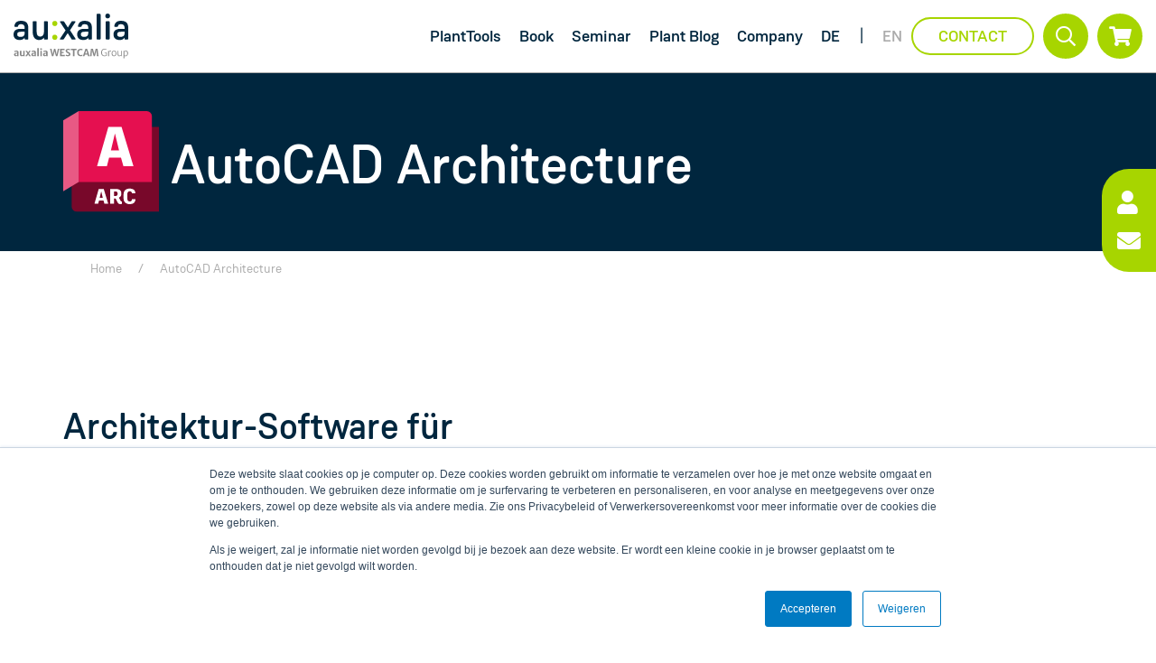

--- FILE ---
content_type: text/html; charset=UTF-8
request_url: https://www.auxalia.com/en/software/autocad-architecture-toolset/
body_size: 22713
content:
<!doctype html>
<html lang="en-US">

<head>
    <meta charset="UTF-8">
<script type="text/javascript">
/* <![CDATA[ */
var gform;gform||(document.addEventListener("gform_main_scripts_loaded",function(){gform.scriptsLoaded=!0}),document.addEventListener("gform/theme/scripts_loaded",function(){gform.themeScriptsLoaded=!0}),window.addEventListener("DOMContentLoaded",function(){gform.domLoaded=!0}),gform={domLoaded:!1,scriptsLoaded:!1,themeScriptsLoaded:!1,isFormEditor:()=>"function"==typeof InitializeEditor,callIfLoaded:function(o){return!(!gform.domLoaded||!gform.scriptsLoaded||!gform.themeScriptsLoaded&&!gform.isFormEditor()||(gform.isFormEditor()&&console.warn("The use of gform.initializeOnLoaded() is deprecated in the form editor context and will be removed in Gravity Forms 3.1."),o(),0))},initializeOnLoaded:function(o){gform.callIfLoaded(o)||(document.addEventListener("gform_main_scripts_loaded",()=>{gform.scriptsLoaded=!0,gform.callIfLoaded(o)}),document.addEventListener("gform/theme/scripts_loaded",()=>{gform.themeScriptsLoaded=!0,gform.callIfLoaded(o)}),window.addEventListener("DOMContentLoaded",()=>{gform.domLoaded=!0,gform.callIfLoaded(o)}))},hooks:{action:{},filter:{}},addAction:function(o,r,e,t){gform.addHook("action",o,r,e,t)},addFilter:function(o,r,e,t){gform.addHook("filter",o,r,e,t)},doAction:function(o){gform.doHook("action",o,arguments)},applyFilters:function(o){return gform.doHook("filter",o,arguments)},removeAction:function(o,r){gform.removeHook("action",o,r)},removeFilter:function(o,r,e){gform.removeHook("filter",o,r,e)},addHook:function(o,r,e,t,n){null==gform.hooks[o][r]&&(gform.hooks[o][r]=[]);var d=gform.hooks[o][r];null==n&&(n=r+"_"+d.length),gform.hooks[o][r].push({tag:n,callable:e,priority:t=null==t?10:t})},doHook:function(r,o,e){var t;if(e=Array.prototype.slice.call(e,1),null!=gform.hooks[r][o]&&((o=gform.hooks[r][o]).sort(function(o,r){return o.priority-r.priority}),o.forEach(function(o){"function"!=typeof(t=o.callable)&&(t=window[t]),"action"==r?t.apply(null,e):e[0]=t.apply(null,e)})),"filter"==r)return e[0]},removeHook:function(o,r,t,n){var e;null!=gform.hooks[o][r]&&(e=(e=gform.hooks[o][r]).filter(function(o,r,e){return!!(null!=n&&n!=o.tag||null!=t&&t!=o.priority)}),gform.hooks[o][r]=e)}});
/* ]]> */
</script>

    <meta name="viewport" content="width=device-width, initial-scale=1">
    <link rel="profile" href="https://gmpg.org/xfn/11">

    <meta name='robots' content='index, follow, max-image-preview:large, max-snippet:-1, max-video-preview:-1' />

	<!-- This site is optimized with the Yoast SEO plugin v26.5 - https://yoast.com/wordpress/plugins/seo/ -->
	<title>AutoCAD Architecture - CAD Architektur-Software - auxalia GmbH</title>
	<meta name="description" content="AutoCAD Architecture ist das AutoCAD für Architekturdesign und bietet maximale Effizienz bei Entwurf, Dokumentation und Planung." />
	<link rel="canonical" href="https://www.auxalia.com/software/autocad-architecture-toolset/" />
	<meta property="og:locale" content="en_US" />
	<meta property="og:type" content="article" />
	<meta property="og:title" content="AutoCAD Architecture - CAD Architektur-Software - auxalia GmbH" />
	<meta property="og:description" content="AutoCAD Architecture ist das AutoCAD für Architekturdesign und bietet maximale Effizienz bei Entwurf, Dokumentation und Planung." />
	<meta property="og:url" content="https://www.auxalia.com/en/software/autocad-architecture-toolset/" />
	<meta property="og:site_name" content="auxalia GmbH" />
	<meta property="article:modified_time" content="2025-02-14T11:23:42+00:00" />
	<meta name="twitter:card" content="summary_large_image" />
	<script type="application/ld+json" class="yoast-schema-graph">{"@context":"https://schema.org","@graph":[{"@type":"WebPage","@id":"https://www.auxalia.com/en/software/autocad-architecture-toolset/","url":"https://www.auxalia.com/en/software/autocad-architecture-toolset/","name":"AutoCAD Architecture - CAD Architektur-Software - auxalia GmbH","isPartOf":{"@id":"https://www.auxalia.com/en/#website"},"primaryImageOfPage":{"@id":"https://www.auxalia.com/en/software/autocad-architecture-toolset/#primaryimage"},"image":{"@id":"https://www.auxalia.com/en/software/autocad-architecture-toolset/#primaryimage"},"thumbnailUrl":"https://www.auxalia.com/wp-content/uploads/2022/04/autodesk-autocad-architecture-small-badge.svg","datePublished":"2022-04-29T17:51:32+00:00","dateModified":"2025-02-14T11:23:42+00:00","description":"AutoCAD Architecture ist das AutoCAD für Architekturdesign und bietet maximale Effizienz bei Entwurf, Dokumentation und Planung.","breadcrumb":{"@id":"https://www.auxalia.com/en/software/autocad-architecture-toolset/#breadcrumb"},"inLanguage":"en-US","potentialAction":[{"@type":"ReadAction","target":["https://www.auxalia.com/en/software/autocad-architecture-toolset/"]}]},{"@type":"ImageObject","inLanguage":"en-US","@id":"https://www.auxalia.com/en/software/autocad-architecture-toolset/#primaryimage","url":"https://www.auxalia.com/wp-content/uploads/2022/04/autodesk-autocad-architecture-small-badge.svg","contentUrl":"https://www.auxalia.com/wp-content/uploads/2022/04/autodesk-autocad-architecture-small-badge.svg","width":965,"height":1024},{"@type":"BreadcrumbList","@id":"https://www.auxalia.com/en/software/autocad-architecture-toolset/#breadcrumb","itemListElement":[{"@type":"ListItem","position":1,"name":"Home","item":"https://www.auxalia.com/en/"},{"@type":"ListItem","position":2,"name":"AutoCAD Architecture"}]},{"@type":"WebSite","@id":"https://www.auxalia.com/en/#website","url":"https://www.auxalia.com/en/","name":"auxalia GmbH","description":"Eine weitere WordPress-Website","publisher":{"@id":"https://www.auxalia.com/en/#organization"},"potentialAction":[{"@type":"SearchAction","target":{"@type":"EntryPoint","urlTemplate":"https://www.auxalia.com/en/?s={search_term_string}"},"query-input":{"@type":"PropertyValueSpecification","valueRequired":true,"valueName":"search_term_string"}}],"inLanguage":"en-US"},{"@type":"Organization","@id":"https://www.auxalia.com/en/#organization","name":"auxalia GmbH","url":"https://www.auxalia.com/en/","logo":{"@type":"ImageObject","inLanguage":"en-US","@id":"https://www.auxalia.com/en/#/schema/logo/image/","url":"https://www.auxalia.com/wp-content/uploads/2025/02/logo_auxalia-with-group_blue-transparent.svg","contentUrl":"https://www.auxalia.com/wp-content/uploads/2025/02/logo_auxalia-with-group_blue-transparent.svg","caption":"auxalia GmbH"},"image":{"@id":"https://www.auxalia.com/en/#/schema/logo/image/"}}]}</script>
	<!-- / Yoast SEO plugin. -->


<link rel='dns-prefetch' href='//js.hs-scripts.com' />
<link rel='dns-prefetch' href='//cdnjs.cloudflare.com' />
<link rel="alternate" title="oEmbed (JSON)" type="application/json+oembed" href="https://www.auxalia.com/en/wp-json/oembed/1.0/embed?url=https%3A%2F%2Fwww.auxalia.com%2Fen%2Fsoftware%2Fautocad-architecture-toolset%2F" />
<link rel="alternate" title="oEmbed (XML)" type="text/xml+oembed" href="https://www.auxalia.com/en/wp-json/oembed/1.0/embed?url=https%3A%2F%2Fwww.auxalia.com%2Fen%2Fsoftware%2Fautocad-architecture-toolset%2F&#038;format=xml" />
<style id='wp-img-auto-sizes-contain-inline-css' type='text/css'>
img:is([sizes=auto i],[sizes^="auto," i]){contain-intrinsic-size:3000px 1500px}
/*# sourceURL=wp-img-auto-sizes-contain-inline-css */
</style>
<style id='classic-theme-styles-inline-css' type='text/css'>
/*! This file is auto-generated */
.wp-block-button__link{color:#fff;background-color:#32373c;border-radius:9999px;box-shadow:none;text-decoration:none;padding:calc(.667em + 2px) calc(1.333em + 2px);font-size:1.125em}.wp-block-file__button{background:#32373c;color:#fff;text-decoration:none}
/*# sourceURL=/wp-includes/css/classic-themes.min.css */
</style>
<link rel='stylesheet' id='woocommerce-layout-css' href='https://www.auxalia.com/wp-content/plugins/woocommerce/assets/css/woocommerce-layout.css?ver=10.3.6' type='text/css' media='all' />
<link rel='stylesheet' id='woocommerce-smallscreen-css' href='https://www.auxalia.com/wp-content/plugins/woocommerce/assets/css/woocommerce-smallscreen.css?ver=10.3.6' type='text/css' media='only screen and (max-width: 768px)' />
<link rel='stylesheet' id='woocommerce-general-css' href='https://www.auxalia.com/wp-content/plugins/woocommerce/assets/css/woocommerce.css?ver=10.3.6' type='text/css' media='all' />
<style id='woocommerce-inline-inline-css' type='text/css'>
.woocommerce form .form-row .required { visibility: visible; }
/*# sourceURL=woocommerce-inline-inline-css */
</style>
<link rel='stylesheet' id='wpml-menu-item-0-css' href='https://www.auxalia.com/wp-content/plugins/sitepress-multilingual-cms/templates/language-switchers/menu-item/style.min.css?ver=1' type='text/css' media='all' />
<link rel='stylesheet' id='acp-font-awesome-css' href='https://cdnjs.cloudflare.com/ajax/libs/font-awesome/5.15.4/css/all.min.css?ver=5.15.4' type='text/css' media='all' />
<link rel='stylesheet' id='auxalia-styles-css' href='https://www.auxalia.com/wp-content/plugins/auxalia-customer-portal/src/css/auxalia.css?ver=1765288840' type='text/css' media='all' />
<link rel='stylesheet' id='woo_conditional_payments_css-css' href='https://www.auxalia.com/wp-content/plugins/conditional-payments-for-woocommerce/frontend/css/woo-conditional-payments.css?ver=3.4.0' type='text/css' media='all' />
<link rel='stylesheet' id='brands-styles-css' href='https://www.auxalia.com/wp-content/plugins/woocommerce/assets/css/brands.css?ver=10.3.6' type='text/css' media='all' />
<link rel='stylesheet' id='bs-styles-css' href='https://www.auxalia.com/wp-content/themes/auxalia/assets/dist/css/bs.css?ver=1.0.5' type='text/css' media='all' />
<link rel='stylesheet' id='main-styles-css' href='https://www.auxalia.com/wp-content/themes/auxalia/assets/dist/css/main.css?ver=1.0.5' type='text/css' media='all' />
<link rel='stylesheet' id='fa-local-css' href='https://www.auxalia.com/wp-content/themes/auxalia/assets/dist/css/fa.css?ver=1.0.5' type='text/css' media='all' />
<link rel='stylesheet' id='borlabs-cookie-css' href='https://www.auxalia.com/wp-content/cache/borlabs-cookie/borlabs-cookie_1_en.css?ver=2.3.5-12' type='text/css' media='all' />
<link rel='stylesheet' id='woocommerce-gzd-layout-css' href='https://www.auxalia.com/wp-content/plugins/woocommerce-germanized/build/static/layout-styles.css?ver=3.20.4' type='text/css' media='all' />
<style id='woocommerce-gzd-layout-inline-css' type='text/css'>
.woocommerce-checkout .shop_table { background-color: #eeeeee; } .product p.deposit-packaging-type { font-size: 1.25em !important; } p.woocommerce-shipping-destination { display: none; }
                .wc-gzd-nutri-score-value-a {
                    background: url(https://www.auxalia.com/wp-content/plugins/woocommerce-germanized/assets/images/nutri-score-a.svg) no-repeat;
                }
                .wc-gzd-nutri-score-value-b {
                    background: url(https://www.auxalia.com/wp-content/plugins/woocommerce-germanized/assets/images/nutri-score-b.svg) no-repeat;
                }
                .wc-gzd-nutri-score-value-c {
                    background: url(https://www.auxalia.com/wp-content/plugins/woocommerce-germanized/assets/images/nutri-score-c.svg) no-repeat;
                }
                .wc-gzd-nutri-score-value-d {
                    background: url(https://www.auxalia.com/wp-content/plugins/woocommerce-germanized/assets/images/nutri-score-d.svg) no-repeat;
                }
                .wc-gzd-nutri-score-value-e {
                    background: url(https://www.auxalia.com/wp-content/plugins/woocommerce-germanized/assets/images/nutri-score-e.svg) no-repeat;
                }
            
/*# sourceURL=woocommerce-gzd-layout-inline-css */
</style>
<script type="text/javascript" src="https://www.auxalia.com/wp-includes/js/jquery/jquery.min.js?ver=3.7.1" id="jquery-core-js"></script>
<script type="text/javascript" src="https://www.auxalia.com/wp-includes/js/jquery/jquery-migrate.min.js?ver=3.4.1" id="jquery-migrate-js"></script>
<script type="text/javascript" src="https://www.auxalia.com/wp-content/plugins/woocommerce/assets/js/jquery-blockui/jquery.blockUI.min.js?ver=2.7.0-wc.10.3.6" id="wc-jquery-blockui-js" defer="defer" data-wp-strategy="defer"></script>
<script type="text/javascript" id="wc-add-to-cart-js-extra">
/* <![CDATA[ */
var wc_add_to_cart_params = {"ajax_url":"/wp-admin/admin-ajax.php?lang=en","wc_ajax_url":"/en/?wc-ajax=%%endpoint%%","i18n_view_cart":"View cart","cart_url":"https://www.auxalia.com/en/cart-2/","is_cart":"","cart_redirect_after_add":"yes"};
//# sourceURL=wc-add-to-cart-js-extra
/* ]]> */
</script>
<script type="text/javascript" src="https://www.auxalia.com/wp-content/plugins/woocommerce/assets/js/frontend/add-to-cart.min.js?ver=10.3.6" id="wc-add-to-cart-js" defer="defer" data-wp-strategy="defer"></script>
<script type="text/javascript" src="https://www.auxalia.com/wp-content/plugins/woocommerce/assets/js/js-cookie/js.cookie.min.js?ver=2.1.4-wc.10.3.6" id="wc-js-cookie-js" defer="defer" data-wp-strategy="defer"></script>
<script type="text/javascript" id="woocommerce-js-extra">
/* <![CDATA[ */
var woocommerce_params = {"ajax_url":"/wp-admin/admin-ajax.php?lang=en","wc_ajax_url":"/en/?wc-ajax=%%endpoint%%","i18n_password_show":"Show password","i18n_password_hide":"Hide password"};
//# sourceURL=woocommerce-js-extra
/* ]]> */
</script>
<script type="text/javascript" src="https://www.auxalia.com/wp-content/plugins/woocommerce/assets/js/frontend/woocommerce.min.js?ver=10.3.6" id="woocommerce-js" defer="defer" data-wp-strategy="defer"></script>
<script type="text/javascript" id="woo-conditional-payments-js-js-extra">
/* <![CDATA[ */
var conditional_payments_settings = {"name_address_fields":[],"disable_payment_method_trigger":""};
//# sourceURL=woo-conditional-payments-js-js-extra
/* ]]> */
</script>
<script type="text/javascript" src="https://www.auxalia.com/wp-content/plugins/conditional-payments-for-woocommerce/frontend/js/woo-conditional-payments.js?ver=3.4.0" id="woo-conditional-payments-js-js"></script>
<script type="text/javascript" id="WCPAY_ASSETS-js-extra">
/* <![CDATA[ */
var wcpayAssets = {"url":"https://www.auxalia.com/wp-content/plugins/woocommerce-payments/dist/"};
//# sourceURL=WCPAY_ASSETS-js-extra
/* ]]> */
</script>
<script type="text/javascript" id="borlabs-cookie-prioritize-js-extra">
/* <![CDATA[ */
var borlabsCookiePrioritized = {"domain":"www.auxalia.com","path":"/en/","version":"1","bots":"1","optInJS":{"marketing":{"google-tag-manager":"[base64]"}}};
//# sourceURL=borlabs-cookie-prioritize-js-extra
/* ]]> */
</script>
<script type="text/javascript" src="https://www.auxalia.com/wp-content/plugins/borlabs-cookie/assets/javascript/borlabs-cookie-prioritize.min.js?ver=2.3.5" id="borlabs-cookie-prioritize-js"></script>
<link rel="https://api.w.org/" href="https://www.auxalia.com/en/wp-json/" /><link rel="alternate" title="JSON" type="application/json" href="https://www.auxalia.com/en/wp-json/wp/v2/software/1440" /><link rel="EditURI" type="application/rsd+xml" title="RSD" href="https://www.auxalia.com/xmlrpc.php?rsd" />
<link rel='shortlink' href='https://www.auxalia.com/en/?p=1440' />
<meta name="generator" content="WPML ver:4.8.6 stt:1,3;" />
			<!-- DO NOT COPY THIS SNIPPET! Start of Page Analytics Tracking for HubSpot WordPress plugin v11.3.37-->
			<script class="hsq-set-content-id" data-content-id="blog-post">
				var _hsq = _hsq || [];
				_hsq.push(["setContentType", "blog-post"]);
			</script>
			<!-- DO NOT COPY THIS SNIPPET! End of Page Analytics Tracking for HubSpot WordPress plugin -->
				<noscript><style>.woocommerce-product-gallery{ opacity: 1 !important; }</style></noscript>
	<link rel="icon" href="https://www.auxalia.com/wp-content/uploads/2022/02/auxalia-favicon-150x150.png" sizes="32x32" />
<link rel="icon" href="https://www.auxalia.com/wp-content/uploads/2022/02/auxalia-favicon-300x300.png" sizes="192x192" />
<link rel="apple-touch-icon" href="https://www.auxalia.com/wp-content/uploads/2022/02/auxalia-favicon-300x300.png" />
<meta name="msapplication-TileImage" content="https://www.auxalia.com/wp-content/uploads/2022/02/auxalia-favicon-300x300.png" />
<link rel='stylesheet' id='wc-blocks-style-css' href='https://www.auxalia.com/wp-content/plugins/woocommerce/assets/client/blocks/wc-blocks.css?ver=wc-10.3.6' type='text/css' media='all' />
<style id='global-styles-inline-css' type='text/css'>
:root{--wp--preset--aspect-ratio--square: 1;--wp--preset--aspect-ratio--4-3: 4/3;--wp--preset--aspect-ratio--3-4: 3/4;--wp--preset--aspect-ratio--3-2: 3/2;--wp--preset--aspect-ratio--2-3: 2/3;--wp--preset--aspect-ratio--16-9: 16/9;--wp--preset--aspect-ratio--9-16: 9/16;--wp--preset--color--black: #000000;--wp--preset--color--cyan-bluish-gray: #abb8c3;--wp--preset--color--white: #ffffff;--wp--preset--color--pale-pink: #f78da7;--wp--preset--color--vivid-red: #cf2e2e;--wp--preset--color--luminous-vivid-orange: #ff6900;--wp--preset--color--luminous-vivid-amber: #fcb900;--wp--preset--color--light-green-cyan: #7bdcb5;--wp--preset--color--vivid-green-cyan: #00d084;--wp--preset--color--pale-cyan-blue: #8ed1fc;--wp--preset--color--vivid-cyan-blue: #0693e3;--wp--preset--color--vivid-purple: #9b51e0;--wp--preset--gradient--vivid-cyan-blue-to-vivid-purple: linear-gradient(135deg,rgb(6,147,227) 0%,rgb(155,81,224) 100%);--wp--preset--gradient--light-green-cyan-to-vivid-green-cyan: linear-gradient(135deg,rgb(122,220,180) 0%,rgb(0,208,130) 100%);--wp--preset--gradient--luminous-vivid-amber-to-luminous-vivid-orange: linear-gradient(135deg,rgb(252,185,0) 0%,rgb(255,105,0) 100%);--wp--preset--gradient--luminous-vivid-orange-to-vivid-red: linear-gradient(135deg,rgb(255,105,0) 0%,rgb(207,46,46) 100%);--wp--preset--gradient--very-light-gray-to-cyan-bluish-gray: linear-gradient(135deg,rgb(238,238,238) 0%,rgb(169,184,195) 100%);--wp--preset--gradient--cool-to-warm-spectrum: linear-gradient(135deg,rgb(74,234,220) 0%,rgb(151,120,209) 20%,rgb(207,42,186) 40%,rgb(238,44,130) 60%,rgb(251,105,98) 80%,rgb(254,248,76) 100%);--wp--preset--gradient--blush-light-purple: linear-gradient(135deg,rgb(255,206,236) 0%,rgb(152,150,240) 100%);--wp--preset--gradient--blush-bordeaux: linear-gradient(135deg,rgb(254,205,165) 0%,rgb(254,45,45) 50%,rgb(107,0,62) 100%);--wp--preset--gradient--luminous-dusk: linear-gradient(135deg,rgb(255,203,112) 0%,rgb(199,81,192) 50%,rgb(65,88,208) 100%);--wp--preset--gradient--pale-ocean: linear-gradient(135deg,rgb(255,245,203) 0%,rgb(182,227,212) 50%,rgb(51,167,181) 100%);--wp--preset--gradient--electric-grass: linear-gradient(135deg,rgb(202,248,128) 0%,rgb(113,206,126) 100%);--wp--preset--gradient--midnight: linear-gradient(135deg,rgb(2,3,129) 0%,rgb(40,116,252) 100%);--wp--preset--font-size--small: 13px;--wp--preset--font-size--medium: 20px;--wp--preset--font-size--large: 36px;--wp--preset--font-size--x-large: 42px;--wp--preset--spacing--20: 0.44rem;--wp--preset--spacing--30: 0.67rem;--wp--preset--spacing--40: 1rem;--wp--preset--spacing--50: 1.5rem;--wp--preset--spacing--60: 2.25rem;--wp--preset--spacing--70: 3.38rem;--wp--preset--spacing--80: 5.06rem;--wp--preset--shadow--natural: 6px 6px 9px rgba(0, 0, 0, 0.2);--wp--preset--shadow--deep: 12px 12px 50px rgba(0, 0, 0, 0.4);--wp--preset--shadow--sharp: 6px 6px 0px rgba(0, 0, 0, 0.2);--wp--preset--shadow--outlined: 6px 6px 0px -3px rgb(255, 255, 255), 6px 6px rgb(0, 0, 0);--wp--preset--shadow--crisp: 6px 6px 0px rgb(0, 0, 0);}:where(.is-layout-flex){gap: 0.5em;}:where(.is-layout-grid){gap: 0.5em;}body .is-layout-flex{display: flex;}.is-layout-flex{flex-wrap: wrap;align-items: center;}.is-layout-flex > :is(*, div){margin: 0;}body .is-layout-grid{display: grid;}.is-layout-grid > :is(*, div){margin: 0;}:where(.wp-block-columns.is-layout-flex){gap: 2em;}:where(.wp-block-columns.is-layout-grid){gap: 2em;}:where(.wp-block-post-template.is-layout-flex){gap: 1.25em;}:where(.wp-block-post-template.is-layout-grid){gap: 1.25em;}.has-black-color{color: var(--wp--preset--color--black) !important;}.has-cyan-bluish-gray-color{color: var(--wp--preset--color--cyan-bluish-gray) !important;}.has-white-color{color: var(--wp--preset--color--white) !important;}.has-pale-pink-color{color: var(--wp--preset--color--pale-pink) !important;}.has-vivid-red-color{color: var(--wp--preset--color--vivid-red) !important;}.has-luminous-vivid-orange-color{color: var(--wp--preset--color--luminous-vivid-orange) !important;}.has-luminous-vivid-amber-color{color: var(--wp--preset--color--luminous-vivid-amber) !important;}.has-light-green-cyan-color{color: var(--wp--preset--color--light-green-cyan) !important;}.has-vivid-green-cyan-color{color: var(--wp--preset--color--vivid-green-cyan) !important;}.has-pale-cyan-blue-color{color: var(--wp--preset--color--pale-cyan-blue) !important;}.has-vivid-cyan-blue-color{color: var(--wp--preset--color--vivid-cyan-blue) !important;}.has-vivid-purple-color{color: var(--wp--preset--color--vivid-purple) !important;}.has-black-background-color{background-color: var(--wp--preset--color--black) !important;}.has-cyan-bluish-gray-background-color{background-color: var(--wp--preset--color--cyan-bluish-gray) !important;}.has-white-background-color{background-color: var(--wp--preset--color--white) !important;}.has-pale-pink-background-color{background-color: var(--wp--preset--color--pale-pink) !important;}.has-vivid-red-background-color{background-color: var(--wp--preset--color--vivid-red) !important;}.has-luminous-vivid-orange-background-color{background-color: var(--wp--preset--color--luminous-vivid-orange) !important;}.has-luminous-vivid-amber-background-color{background-color: var(--wp--preset--color--luminous-vivid-amber) !important;}.has-light-green-cyan-background-color{background-color: var(--wp--preset--color--light-green-cyan) !important;}.has-vivid-green-cyan-background-color{background-color: var(--wp--preset--color--vivid-green-cyan) !important;}.has-pale-cyan-blue-background-color{background-color: var(--wp--preset--color--pale-cyan-blue) !important;}.has-vivid-cyan-blue-background-color{background-color: var(--wp--preset--color--vivid-cyan-blue) !important;}.has-vivid-purple-background-color{background-color: var(--wp--preset--color--vivid-purple) !important;}.has-black-border-color{border-color: var(--wp--preset--color--black) !important;}.has-cyan-bluish-gray-border-color{border-color: var(--wp--preset--color--cyan-bluish-gray) !important;}.has-white-border-color{border-color: var(--wp--preset--color--white) !important;}.has-pale-pink-border-color{border-color: var(--wp--preset--color--pale-pink) !important;}.has-vivid-red-border-color{border-color: var(--wp--preset--color--vivid-red) !important;}.has-luminous-vivid-orange-border-color{border-color: var(--wp--preset--color--luminous-vivid-orange) !important;}.has-luminous-vivid-amber-border-color{border-color: var(--wp--preset--color--luminous-vivid-amber) !important;}.has-light-green-cyan-border-color{border-color: var(--wp--preset--color--light-green-cyan) !important;}.has-vivid-green-cyan-border-color{border-color: var(--wp--preset--color--vivid-green-cyan) !important;}.has-pale-cyan-blue-border-color{border-color: var(--wp--preset--color--pale-cyan-blue) !important;}.has-vivid-cyan-blue-border-color{border-color: var(--wp--preset--color--vivid-cyan-blue) !important;}.has-vivid-purple-border-color{border-color: var(--wp--preset--color--vivid-purple) !important;}.has-vivid-cyan-blue-to-vivid-purple-gradient-background{background: var(--wp--preset--gradient--vivid-cyan-blue-to-vivid-purple) !important;}.has-light-green-cyan-to-vivid-green-cyan-gradient-background{background: var(--wp--preset--gradient--light-green-cyan-to-vivid-green-cyan) !important;}.has-luminous-vivid-amber-to-luminous-vivid-orange-gradient-background{background: var(--wp--preset--gradient--luminous-vivid-amber-to-luminous-vivid-orange) !important;}.has-luminous-vivid-orange-to-vivid-red-gradient-background{background: var(--wp--preset--gradient--luminous-vivid-orange-to-vivid-red) !important;}.has-very-light-gray-to-cyan-bluish-gray-gradient-background{background: var(--wp--preset--gradient--very-light-gray-to-cyan-bluish-gray) !important;}.has-cool-to-warm-spectrum-gradient-background{background: var(--wp--preset--gradient--cool-to-warm-spectrum) !important;}.has-blush-light-purple-gradient-background{background: var(--wp--preset--gradient--blush-light-purple) !important;}.has-blush-bordeaux-gradient-background{background: var(--wp--preset--gradient--blush-bordeaux) !important;}.has-luminous-dusk-gradient-background{background: var(--wp--preset--gradient--luminous-dusk) !important;}.has-pale-ocean-gradient-background{background: var(--wp--preset--gradient--pale-ocean) !important;}.has-electric-grass-gradient-background{background: var(--wp--preset--gradient--electric-grass) !important;}.has-midnight-gradient-background{background: var(--wp--preset--gradient--midnight) !important;}.has-small-font-size{font-size: var(--wp--preset--font-size--small) !important;}.has-medium-font-size{font-size: var(--wp--preset--font-size--medium) !important;}.has-large-font-size{font-size: var(--wp--preset--font-size--large) !important;}.has-x-large-font-size{font-size: var(--wp--preset--font-size--x-large) !important;}
/*# sourceURL=global-styles-inline-css */
</style>
<link rel='stylesheet' id='wc-stripe-blocks-checkout-style-css' href='https://www.auxalia.com/wp-content/plugins/woocommerce-gateway-stripe/build/upe-blocks.css?ver=7a015a6f0fabd17529b6' type='text/css' media='all' />
</head>

<body class="wp-singular software-template-default single single-software postid-1440 wp-custom-logo wp-theme-auxalia theme-auxalia woocommerce-no-js">

<header class="header ">
    <div class="container d-flex flex-wrap justify-content-between align-items-center">
        <a href="https://www.auxalia.com/en/" class="custom-logo-link" rel="home"><img width="1" height="1" src="https://www.auxalia.com/wp-content/uploads/2025/02/logo_auxalia-with-group_blue-transparent.svg" class="custom-logo" alt="auxalia GmbH" decoding="async" /></a>
        <nav id="site-navigation" class="header__nav">
                            <div class="header__menu">
                    <ul id="primary-menu" class="header__menu--list p-0 m-0"><li id="menu-item-3051" class="menu-item menu-item-type-post_type menu-item-object-software menu-item-has-children menu-item-3051 active-menu-item"><a href="https://www.auxalia.com/en/software/auxalia-planttools/" >PlantTools</a><div class="sub-menu-container">
<ul class="sub-menu">
	<li id="menu-item-8077" class="menu-item menu-item-type-post_type menu-item-object-software menu-item-8077 active-menu-item"><a href="https://www.auxalia.com/en/software/plantdatamanager/" >PlantDataManager</a><div class="sub-menu-container"></li>
	<li id="menu-item-8076" class="menu-item menu-item-type-post_type menu-item-object-software menu-item-8076 active-menu-item"><a href="https://www.auxalia.com/en/software/plantexpresstools/" >PlantExpressTools</a><div class="sub-menu-container"></li>
	<li id="menu-item-8075" class="menu-item menu-item-type-post_type menu-item-object-software menu-item-8075 active-menu-item"><a href="https://www.auxalia.com/en/software/plantlink/" >PlantLink</a><div class="sub-menu-container"></li>
	<li id="menu-item-8074" class="menu-item menu-item-type-post_type menu-item-object-software menu-item-8074 active-menu-item"><a href="https://www.auxalia.com/en/software/plantreporter/" >PlantReporter</a><div class="sub-menu-container"></li>
	<li id="menu-item-8073" class="menu-item menu-item-type-post_type menu-item-object-software menu-item-8073 active-menu-item"><a href="https://www.auxalia.com/en/software/plantsync/" >PlantSync</a><div class="sub-menu-container"></li>
	<li id="menu-item-8072" class="menu-item menu-item-type-post_type menu-item-object-software menu-item-8072 active-menu-item"><a href="https://www.auxalia.com/en/software/plantspecdriven/" >PlantSpecDriven</a><div class="sub-menu-container"></li>
</ul>
</li>
<li id="menu-item-5020" class="menu-item menu-item-type-post_type menu-item-object-software menu-item-5020 active-menu-item"><a href="https://www.auxalia.com/en/software/database-explained-book/" >Book</a><div class="sub-menu-container"></li>
<li id="menu-item-10778" class="menu-item menu-item-type-post_type menu-item-object-page menu-item-10778"><a href="https://www.auxalia.com/en/seminar/" >Seminar</a><div class="sub-menu-container"></li>
<li id="menu-item-3086" class="menu-item menu-item-type-post_type menu-item-object-page menu-item-3086"><a href="https://www.auxalia.com/en/plant-blog/" >Plant Blog</a><div class="sub-menu-container"></li>
<li id="menu-item-3065" class="menu-item menu-item-type-post_type menu-item-object-page menu-item-has-children menu-item-3065"><a href="https://www.auxalia.com/en/company/" >Company</a><div class="sub-menu-container">
<ul class="sub-menu">
	<li id="menu-item-14019" class="menu-item menu-item-type-post_type menu-item-object-page menu-item-14019"><a href="https://www.auxalia.com/en/auxalia-westcam-group/" >auxalia WESTCAM Group</a><div class="sub-menu-container"></li>
	<li id="menu-item-14020" class="menu-item menu-item-type-post_type menu-item-object-page menu-item-14020"><a href="https://www.auxalia.com/en/company/" >auxalia GmbH</a><div class="sub-menu-container"></li>
	<li id="menu-item-4546" class="menu-item menu-item-type-post_type menu-item-object-page menu-item-4546"><a href="https://www.auxalia.com/en/references/" >References</a><div class="sub-menu-container"></li>
	<li id="menu-item-4545" class="menu-item menu-item-type-post_type menu-item-object-page menu-item-4545"><a href="https://www.auxalia.com/en/newsletter/" >Newsletter</a><div class="sub-menu-container"></li>
</ul>
</li>
<li id="menu-item-wpml-ls-17-de" class="menu-item wpml-ls-slot-17 wpml-ls-item wpml-ls-item-de wpml-ls-menu-item wpml-ls-first-item menu-item-type-wpml_ls_menu_item menu-item-object-wpml_ls_menu_item menu-item-wpml-ls-17-de active-menu-item"><a title="Switch to De" href="https://www.auxalia.com/software/autocad-architecture-toolset/" aria-label="Switch to De" role="menuitem" ><span class="wpml-ls-display">De</span></a><div class="sub-menu-container"></li>
<li id="menu-item-wpml-ls-17-en" class="menu-item wpml-ls-slot-17 wpml-ls-item wpml-ls-item-en wpml-ls-current-language wpml-ls-menu-item wpml-ls-last-item menu-item-type-wpml_ls_menu_item menu-item-object-wpml_ls_menu_item menu-item-wpml-ls-17-en active-menu-item"><a href="https://www.auxalia.com/en/software/autocad-architecture-toolset/" role="menuitem" ><span class="wpml-ls-display">En</span></a><div class="sub-menu-container"></li>
</ul>                                                                <a href="https://www.auxalia.com/en/contact/" class="main-btn"
                           target="">Contact</a>
                                    </div>
            
                        
            <div class="header__search">
                <div class="header__search--icon">
                    <i class="far fa-search"></i>
                </div>
                <form method="get" id="" class="header__search--form"
                      action="https://www.auxalia.com/en/">
                    <!--                    <i class="far fa-search"></i>-->
                    <input type="search" name="s" id="s" placeholder="Search..."
                           value=""/>
                    <!--                    -->                    <!--                        <input type="hidden" name="post_type" value="post" />-->
                    <!--                    -->                </form>
            </div>


            <a class="mini_cart mini_cart--empty"
               href="https://www.auxalia.com/en/cart-2/">
                <i class="fas fa-shopping-cart"></i>
                            </a>

                            <button class="menu-toggle hamburger hamburger--slider" type="button" aria-controls="primary-menu"
                        aria-expanded="false">
                    <span class="hamburger-box">
                        <span class="hamburger-inner"></span>
                    </span>
                </button>
            
        </nav><!-- #site-navigation -->
    </div>
</header><!-- #masthead -->

    <div class="fixed_info d-none d-sm-flex">
                        <a href="http://mycad.cadstudio.com/" target="_blank" title="MYCAD">
                    <i class="fas fa-user"></i>					<span>MYCAD</span>
                </a>
                                    <a href="mailto:support@auxalia.com" target="" title="">
                    <i class="fas fa-envelope"></i>					<span></span>
                </a>
                        </div>

<div id="content" class="site-content">


<section class="title_banner">
    <div class="container d-flex align-items-center">
                    <img width="1" height="1" src="https://www.auxalia.com/wp-content/uploads/2022/04/autodesk-autocad-architecture-small-badge.svg" class="attachment- size-" alt="" decoding="async" />                <h1>
            AutoCAD Architecture        </h1>
    </div>
</section>
    <div class="yoast_breadcrumb">
        <div class="container">
            <p id="breadcrumbs"><span><span><a href="https://www.auxalia.com/en/">Home</a></span> / <span class="breadcrumb_last" aria-current="page">AutoCAD Architecture</span></span></p>        </div>
    </div>

<section class="info_section info_section_2 white">
    <div class="container">
        <div class="row align-items-center">
            <div class="col-md-6 info_section--content info_section_2--content content_section">
                <div class="inner_content">
                    
    <div class="title_wrapper ">
            <h2 class="h2 section_title d-block">
        Architektur-Software für optimierte Entwürfe        </h2>
                <p class="h5 subtitle">
            Architekturentwürfe effizienter erstellen und automatisieren        </p>
        </div>
                    <p>Das AutoCAD Architecture Toolset ist das AutoCAD speziell für Architekturdesign. Mit dieser Architektur Software erzielen Sie maximale Effizienz bei Entwurf, Dokumentation und Planung – in der vertrauten AutoCAD-Umgebung. Das Architecture Toolset bietet intelligente architektonische Objekte, wie etwa Wände, Türen und Fenster, die logisch interagieren und den Entwurfsprozess fließender gestalten.</p>
<p>Das Architecture Toolset ist Bestandteil der <a href="https://www.auxalia.com/software/autodesk-autocad-toolsets/#" target="_blank" rel="noopener">AutoCAD Toolsets</a>.</p>
                </div>

                                                                                                
                                    <div class="mt-4 pt-2 mb-4">
                                                    <a href="#form" class="mt-2 main-btn white_fill with_arrow " target="">
                                Beratung anfordern                                                                    <svg width="15" height="15" viewBox="0 0 15 15" fill="none" xmlns="http://www.w3.org/2000/svg">
                                        <path d="M6.37764 1.00469L7.12086 0.242157C7.43555 -0.080719 7.94443 -0.080719 8.25578 0.242157L14.764 6.91608C15.0787 7.23895 15.0787 7.76105 14.764 8.08049L8.25578 14.7578C7.94108 15.0807 7.43221 15.0807 7.12086 14.7578L6.37764 13.9953C6.05959 13.669 6.06629 13.1366 6.39103 12.8172L10.4252 8.87394H0.803482C0.358219 8.87394 0 8.50641 0 8.04958V6.95042C0 6.49359 0.358219 6.12606 0.803482 6.12606H10.4252L6.39103 2.18285C6.06294 1.86341 6.05624 1.33101 6.37764 1.00469Z" fill="#A7D500"/>
                                    </svg>
                                                            </a>
                        
                                            </div>
                
            </div>
                                                                                        <div class="col-md-6 mt-5 mt-md-0">
                        <div class="info_section--image">
                            <div class="video_container">
                                <!--img sizes: 518 * 334-->
                                                                <a href="https://www.youtube.com/watch?v=SNQagqZTQ9g"
                                   class="video-popup-js embed-container bg " >
                                    <img width="512" height="288" src="https://www.auxalia.com/wp-content/uploads/2022/05/thumbnail-autocad-architecture-512x288-1.webp" class="attachment- size-" alt="" decoding="async" fetchpriority="high" srcset="https://www.auxalia.com/wp-content/uploads/2022/05/thumbnail-autocad-architecture-512x288-1.webp 512w, https://www.auxalia.com/wp-content/uploads/2022/05/thumbnail-autocad-architecture-512x288-1-300x169.webp 300w, https://www.auxalia.com/wp-content/uploads/2022/05/thumbnail-autocad-architecture-512x288-1-360x204.webp 360w" sizes="(max-width: 512px) 100vw, 512px" />                                </a>
                                                            </div>
                        </div>
                    </div>
                                    </div>

    </div>
</section>
<section class="about_section bg bg_default" >
        <div class="container">
        
    <div class="title_wrapper ">
            <h2 class="h2 section_title d-block">
        2D- und 3D-Architekturentwürfe optimieren und teilen        </h2>
                <p class="h5 subtitle">
            So profitieren Sie vom AutoCAD Architecture Toolset:        </p>
        </div>
        
                    <div class="row mb-3">

                                    <div class="col-lg-4 col-sm-6 mb-4 text-center text-sm-left">
                        <div class="about_tile">
                                                            <div class="about_tile--icon">
                                    <img width="1" height="1" src="https://www.auxalia.com/wp-content/uploads/2022/04/icon-house.svg" class="attachment- size-" alt="" decoding="async" />                                </div>
                                                        <h5 class="about_tile--title">
                                Umfassende Bibliothek                            </h5>
                            <p>Zugriff auf die Bibliothek mit mehr als 8.500 Architekturkomponenten</p>
                        </div>
                    </div>


                                    <div class="col-lg-4 col-sm-6 mb-4 text-center text-sm-left">
                        <div class="about_tile">
                                                            <div class="about_tile--icon">
                                    <img width="40" height="33" src="https://www.auxalia.com/wp-content/uploads/2022/04/icon-list-check.svg" class="attachment- size-" alt="" decoding="async" loading="lazy" />                                </div>
                                                        <h5 class="about_tile--title">
                                Automatisierte Funktionen                            </h5>
                            <p>Automatisches Erstellen von Grundrissen, Ansichten, Schnitten und Deckenrastern.</p>
                        </div>
                    </div>


                                    <div class="col-lg-4 col-sm-6 mb-4 text-center text-sm-left">
                        <div class="about_tile">
                                                            <div class="about_tile--icon">
                                    <img width="1" height="1" src="https://www.auxalia.com/wp-content/uploads/2022/05/icon-pencil-ruler.svg" class="attachment- size-" alt="" decoding="async" loading="lazy" />                                </div>
                                                        <h5 class="about_tile--title">
                                Einfaches Konstruieren                            </h5>
                            <p>Schnelles Platzieren von Wänden, Türen und Fenstern mit realistischen Konstruktionen.</p>
                        </div>
                    </div>


                            </div>
        
        
    </div>
</section>

<section class="features_dropdown">
    <div class="container">
        
    <div class="title_wrapper ">
            <h2 class="h2 section_title d-block">
        Architektur-Software für jeden Bedarf        </h2>
                <p class="h5 subtitle">
            Das und mehr bietet Ihnen das AutoCAD Architecture Toolset:        </p>
        </div>
        
        <div class="row">

                            <div class="col-lg-6 mb-4 mb-lg-0">
                    <div class="features_dropdown__list">
                                                    <div>
                                <span class="d-block h5">
                                Mehr als 8.500 Architekturkomponenten                                    <svg width="20" height="20" viewBox="0 0 20 20" fill="none" xmlns="http://www.w3.org/2000/svg">
                                        <path d="M18.6604 8.50352L19.6771 9.49448C20.1076 9.91407 20.1076 10.5926 19.6771 11.0077L10.7786 19.6853C10.3481 20.1049 9.65193 20.1049 9.22601 19.6853L0.322875 11.0077C-0.107626 10.5881 -0.107626 9.90961 0.322876 9.49448L1.33959 8.50351C1.77467 8.07945 2.48454 8.08838 2.91046 8.52137L8.16808 13.9002L8.16808 1.07131C8.16808 0.477625 8.65812 -4.95769e-07 9.26723 -4.69144e-07L10.7328 -4.05084e-07C11.3419 -3.78458e-07 11.8319 0.477625 11.8319 1.07131L11.8319 13.9002L17.0895 8.52137C17.5155 8.08392 18.2253 8.07499 18.6604 8.50352Z" fill="#A7D500"/>
                                    </svg>
                                </span>
                                <div class="features_dropdown__list--content">
                                    <p>Nutzen Sie mehr als 8.500 intelligente Architekturkomponenten, einschließlich Blöcke, um verschiedene Layer-Standards zu unterstützen. Sollte einer der bereits vorhandenen Layer-Standards nicht den Anforderungen Ihres Projekts entsprechen, können Sie Ihren eigenen erstellen, indem Sie einen vorhandenen anpassen.</p>
                                </div>
                            </div>
                                                    <div>
                                <span class="d-block h5">
                                Wände, Türen und Fenster                                    <svg width="20" height="20" viewBox="0 0 20 20" fill="none" xmlns="http://www.w3.org/2000/svg">
                                        <path d="M18.6604 8.50352L19.6771 9.49448C20.1076 9.91407 20.1076 10.5926 19.6771 11.0077L10.7786 19.6853C10.3481 20.1049 9.65193 20.1049 9.22601 19.6853L0.322875 11.0077C-0.107626 10.5881 -0.107626 9.90961 0.322876 9.49448L1.33959 8.50351C1.77467 8.07945 2.48454 8.08838 2.91046 8.52137L8.16808 13.9002L8.16808 1.07131C8.16808 0.477625 8.65812 -4.95769e-07 9.26723 -4.69144e-07L10.7328 -4.05084e-07C11.3419 -3.78458e-07 11.8319 0.477625 11.8319 1.07131L11.8319 13.9002L17.0895 8.52137C17.5155 8.08392 18.2253 8.07499 18.6604 8.50352Z" fill="#A7D500"/>
                                    </svg>
                                </span>
                                <div class="features_dropdown__list--content">
                                    <p>Verwenden Sie Elemente mit realistischen Verhalten und Konstruktionen, um die von Ihnen erstellten Dokumente und Zeichnungen schneller zu platzieren.</p>
                                </div>
                            </div>
                                                    <div>
                                <span class="d-block h5">
                                Unterstützung von Layerstandards                                    <svg width="20" height="20" viewBox="0 0 20 20" fill="none" xmlns="http://www.w3.org/2000/svg">
                                        <path d="M18.6604 8.50352L19.6771 9.49448C20.1076 9.91407 20.1076 10.5926 19.6771 11.0077L10.7786 19.6853C10.3481 20.1049 9.65193 20.1049 9.22601 19.6853L0.322875 11.0077C-0.107626 10.5881 -0.107626 9.90961 0.322876 9.49448L1.33959 8.50351C1.77467 8.07945 2.48454 8.08838 2.91046 8.52137L8.16808 13.9002L8.16808 1.07131C8.16808 0.477625 8.65812 -4.95769e-07 9.26723 -4.69144e-07L10.7328 -4.05084e-07C11.3419 -3.78458e-07 11.8319 0.477625 11.8319 1.07131L11.8319 13.9002L17.0895 8.52137C17.5155 8.08392 18.2253 8.07499 18.6604 8.50352Z" fill="#A7D500"/>
                                    </svg>
                                </span>
                                <div class="features_dropdown__list--content">
                                    <p>Das Toolset erstellt mehrere Layer gemäß dem aktuellen Standard, wobei vordefinierte Layer-Standards und die entsprechenden Layer-Schlüsselstile verwendet werden. Auf diese Weise können Sie automatisch nach Bedarf Layer generieren, wenn Sie Objekte zu einer Zeichnung hinzufügen.</p>
                                </div>
                            </div>
                                                    <div>
                                <span class="d-block h5">
                                Entwerfen mit Raum- und Zonenobjekten                                    <svg width="20" height="20" viewBox="0 0 20 20" fill="none" xmlns="http://www.w3.org/2000/svg">
                                        <path d="M18.6604 8.50352L19.6771 9.49448C20.1076 9.91407 20.1076 10.5926 19.6771 11.0077L10.7786 19.6853C10.3481 20.1049 9.65193 20.1049 9.22601 19.6853L0.322875 11.0077C-0.107626 10.5881 -0.107626 9.90961 0.322876 9.49448L1.33959 8.50351C1.77467 8.07945 2.48454 8.08838 2.91046 8.52137L8.16808 13.9002L8.16808 1.07131C8.16808 0.477625 8.65812 -4.95769e-07 9.26723 -4.69144e-07L10.7328 -4.05084e-07C11.3419 -3.78458e-07 11.8319 0.477625 11.8319 1.07131L11.8319 13.9002L17.0895 8.52137C17.5155 8.08392 18.2253 8.07499 18.6604 8.50352Z" fill="#A7D500"/>
                                    </svg>
                                </span>
                                <div class="features_dropdown__list--content">
                                    <p>Verbessern Sie Ihre Entwurfsoptionen. Organisieren Sie Berichte mithilfe von Räumen und verwenden Sie Zonen, um Räume nach unterschiedlichen Schemen in verschiedene Gruppen einzuteilen.</p>
                                </div>
                            </div>
                                                    <div>
                                <span class="d-block h5">
                                Umbauplanung                                    <svg width="20" height="20" viewBox="0 0 20 20" fill="none" xmlns="http://www.w3.org/2000/svg">
                                        <path d="M18.6604 8.50352L19.6771 9.49448C20.1076 9.91407 20.1076 10.5926 19.6771 11.0077L10.7786 19.6853C10.3481 20.1049 9.65193 20.1049 9.22601 19.6853L0.322875 11.0077C-0.107626 10.5881 -0.107626 9.90961 0.322876 9.49448L1.33959 8.50351C1.77467 8.07945 2.48454 8.08838 2.91046 8.52137L8.16808 13.9002L8.16808 1.07131C8.16808 0.477625 8.65812 -4.95769e-07 9.26723 -4.69144e-07L10.7328 -4.05084e-07C11.3419 -3.78458e-07 11.8319 0.477625 11.8319 1.07131L11.8319 13.9002L17.0895 8.52137C17.5155 8.08392 18.2253 8.07499 18.6604 8.50352Z" fill="#A7D500"/>
                                    </svg>
                                </span>
                                <div class="features_dropdown__list--content">
                                    <p>Zeigen Sie bestehende, abgebrochene und neue Konstruktionen in einer einzigen Zeichnung an. So können Sie Renovierungen schneller planen und durchführen und dabei die typischen Fehler beim Bearbeiten mehrerer Zeichnungen vermeiden.</p>
                                </div>
                            </div>
                                            </div>
                </div>
            
                            <div class="col-lg-6">
                    <div class="features_dropdown__list">
                                                    <div>
                                <span class="d-block h5">
                                Automatische Objekterstellung                                    <svg width="20" height="20" viewBox="0 0 20 20" fill="none" xmlns="http://www.w3.org/2000/svg">
                                        <path d="M18.6604 8.50352L19.6771 9.49448C20.1076 9.91407 20.1076 10.5926 19.6771 11.0077L10.7786 19.6853C10.3481 20.1049 9.65193 20.1049 9.22601 19.6853L0.322875 11.0077C-0.107626 10.5881 -0.107626 9.90961 0.322876 9.49448L1.33959 8.50351C1.77467 8.07945 2.48454 8.08838 2.91046 8.52137L8.16808 13.9002L8.16808 1.07131C8.16808 0.477625 8.65812 -4.95769e-07 9.26723 -4.69144e-07L10.7328 -4.05084e-07C11.3419 -3.78458e-07 11.8319 0.477625 11.8319 1.07131L11.8319 13.9002L17.0895 8.52137C17.5155 8.08392 18.2253 8.07499 18.6604 8.50352Z" fill="#A7D500"/>
                                    </svg>
                                </span>
                                <div class="features_dropdown__list--content">
                                    <p>Sparen Sie Zeit und steigern Sie die Produktivität, indem Sie häufig verwendete architektonische Objekte wie Grundrisse, Ansichten, Schnitte und Deckenraster automatisch generieren.</p>
                                </div>
                            </div>
                                                    <div>
                                <span class="d-block h5">
                                Zeichnungsversionsverwaltung                                    <svg width="20" height="20" viewBox="0 0 20 20" fill="none" xmlns="http://www.w3.org/2000/svg">
                                        <path d="M18.6604 8.50352L19.6771 9.49448C20.1076 9.91407 20.1076 10.5926 19.6771 11.0077L10.7786 19.6853C10.3481 20.1049 9.65193 20.1049 9.22601 19.6853L0.322875 11.0077C-0.107626 10.5881 -0.107626 9.90961 0.322876 9.49448L1.33959 8.50351C1.77467 8.07945 2.48454 8.08838 2.91046 8.52137L8.16808 13.9002L8.16808 1.07131C8.16808 0.477625 8.65812 -4.95769e-07 9.26723 -4.69144e-07L10.7328 -4.05084e-07C11.3419 -3.78458e-07 11.8319 0.477625 11.8319 1.07131L11.8319 13.9002L17.0895 8.52137C17.5155 8.08392 18.2253 8.07499 18.6604 8.50352Z" fill="#A7D500"/>
                                    </svg>
                                </span>
                                <div class="features_dropdown__list--content">
                                    <p>Checken Sie Dateien aus und wieder ein, um die Versionierung beizubehalten, unbefugte Änderungen zu verhindern und die Integrität der Zeichnung sicherzustellen. Sie können problemlos zu einer früheren Version Ihrer Zeichnung mit Kommentarverlauf zurückkehren und den Zeichnungsnamen mit angehängter Eincheckzeit anzeigen.</p>
                                </div>
                            </div>
                                                    <div>
                                <span class="d-block h5">
                                Darstellungssystem                                    <svg width="20" height="20" viewBox="0 0 20 20" fill="none" xmlns="http://www.w3.org/2000/svg">
                                        <path d="M18.6604 8.50352L19.6771 9.49448C20.1076 9.91407 20.1076 10.5926 19.6771 11.0077L10.7786 19.6853C10.3481 20.1049 9.65193 20.1049 9.22601 19.6853L0.322875 11.0077C-0.107626 10.5881 -0.107626 9.90961 0.322876 9.49448L1.33959 8.50351C1.77467 8.07945 2.48454 8.08838 2.91046 8.52137L8.16808 13.9002L8.16808 1.07131C8.16808 0.477625 8.65812 -4.95769e-07 9.26723 -4.69144e-07L10.7328 -4.05084e-07C11.3419 -3.78458e-07 11.8319 0.477625 11.8319 1.07131L11.8319 13.9002L17.0895 8.52137C17.5155 8.08392 18.2253 8.07499 18.6604 8.50352Z" fill="#A7D500"/>
                                    </svg>
                                </span>
                                <div class="features_dropdown__list--content">
                                    <p>Mit dem Darstellungssystem müssen Sie ein architektonisches Objekt nur einmal zeichnen. Die Darstellung dieses Objekts wird automatisch an die Darstellungsanforderungen verschiedener Zeichnungstypen, Ansichtsrichtungen und Detailierungsgrade angepasst.</p>
                                </div>
                            </div>
                                                    <div>
                                <span class="d-block h5">
                                Detailkomponenten-Katalog                                    <svg width="20" height="20" viewBox="0 0 20 20" fill="none" xmlns="http://www.w3.org/2000/svg">
                                        <path d="M18.6604 8.50352L19.6771 9.49448C20.1076 9.91407 20.1076 10.5926 19.6771 11.0077L10.7786 19.6853C10.3481 20.1049 9.65193 20.1049 9.22601 19.6853L0.322875 11.0077C-0.107626 10.5881 -0.107626 9.90961 0.322876 9.49448L1.33959 8.50351C1.77467 8.07945 2.48454 8.08838 2.91046 8.52137L8.16808 13.9002L8.16808 1.07131C8.16808 0.477625 8.65812 -4.95769e-07 9.26723 -4.69144e-07L10.7328 -4.05084e-07C11.3419 -3.78458e-07 11.8319 0.477625 11.8319 1.07131L11.8319 13.9002L17.0895 8.52137C17.5155 8.08392 18.2253 8.07499 18.6604 8.50352Z" fill="#A7D500"/>
                                    </svg>
                                </span>
                                <div class="features_dropdown__list--content">
                                    <p>Im Dialogfeld Detailkomponenten-Katalog können Sie nahtlos zwischen verschiedenen Detailkomponenten-Datenbanken wechseln. Eine hierarchische Baumstruktur und eine Filterfunktion erleichtern die Suche nach einzelnen Komponenten in der Datenbank.</p>
                                </div>
                            </div>
                                            </div>
                </div>
            
        </div>
    </div>
</section>

<section class="info_section info_section_2 grey">
    <div class="container">
        <div class="row align-items-center">
            <div class="col-md-6 info_section--content info_section_2--content content_section">
                <div class="inner_content">
                    
    <div class="title_wrapper ">
            <h2 class="h2 section_title d-block">
        AutoCAD Handbuch Perfekt gerüstet für Ihre CAD-Aufgaben        </h2>
            </div>
                    <p>Das AutoCAD Handbuch bereitet Architekten, Ingenieure und Baufachleute optimal für ihre CAD-Konstruktionsaufgaben vor. Sie lernen das Programm mit allen wichtigen Befehlen von Grund auf kennen. Damit erhalten Sie einen praxisnahen Einstieg in die CAD-Welt.</p>
                </div>

                                                                                                
                                    <div class="mt-4 pt-2 mb-4">
                                                    <a href="https://www.auxalia.com/software/autocad-handbuch/" class="mt-2 main-btn white_fill with_arrow " target="">
                                Mehr erfahren                                                                    <svg width="15" height="15" viewBox="0 0 15 15" fill="none" xmlns="http://www.w3.org/2000/svg">
                                        <path d="M6.37764 1.00469L7.12086 0.242157C7.43555 -0.080719 7.94443 -0.080719 8.25578 0.242157L14.764 6.91608C15.0787 7.23895 15.0787 7.76105 14.764 8.08049L8.25578 14.7578C7.94108 15.0807 7.43221 15.0807 7.12086 14.7578L6.37764 13.9953C6.05959 13.669 6.06629 13.1366 6.39103 12.8172L10.4252 8.87394H0.803482C0.358219 8.87394 0 8.50641 0 8.04958V6.95042C0 6.49359 0.358219 6.12606 0.803482 6.12606H10.4252L6.39103 2.18285C6.06294 1.86341 6.05624 1.33101 6.37764 1.00469Z" fill="#A7D500"/>
                                    </svg>
                                                            </a>
                        
                                            </div>
                
            </div>
                                                                                        <div class="col-md-6 mt-5 mt-md-0">
                        <div class="info_section--image">
                            <div class="video_container">
                                <!--img sizes: 518 * 334-->
                                <!--                                    <div-->
<!--                                            class="embed-container bg --><!--"-->
<!--                                            style="background-image: url(--><!--)">-->
<!--                                    </div>-->
                                <div>
                                    <img width="500" height="400" src="https://www.auxalia.com/wp-content/uploads/2022/04/thumbnail-autodesk-autocad-handbuch.png" class="attachment- size-" alt="" decoding="async" loading="lazy" srcset="https://www.auxalia.com/wp-content/uploads/2022/04/thumbnail-autodesk-autocad-handbuch.png 500w, https://www.auxalia.com/wp-content/uploads/2022/04/thumbnail-autodesk-autocad-handbuch-300x240.png 300w" sizes="auto, (max-width: 500px) 100vw, 500px" />                                </div>
                                                            </div>
                        </div>
                    </div>
                                    </div>

    </div>
</section>
    <div id="form" class="id_marker"></div>
<section class="contact_section relative">
            <div class="contact_section--bg">
            <img width="1920" height="872" src="https://www.auxalia.com/wp-content/uploads/2022/02/contact_section_bg-1920x872-2.webp" class="attachment- size-" alt="" decoding="async" loading="lazy" srcset="https://www.auxalia.com/wp-content/uploads/2022/02/contact_section_bg-1920x872-2.webp 1920w, https://www.auxalia.com/wp-content/uploads/2022/02/contact_section_bg-1920x872-2-300x136.webp 300w, https://www.auxalia.com/wp-content/uploads/2022/02/contact_section_bg-1920x872-2-1024x465.webp 1024w, https://www.auxalia.com/wp-content/uploads/2022/02/contact_section_bg-1920x872-2-768x349.webp 768w, https://www.auxalia.com/wp-content/uploads/2022/02/contact_section_bg-1920x872-2-1536x698.webp 1536w, https://www.auxalia.com/wp-content/uploads/2022/02/contact_section_bg-1920x872-2-260x119.webp 260w, https://www.auxalia.com/wp-content/uploads/2022/02/contact_section_bg-1920x872-2-600x273.webp 600w" sizes="auto, (max-width: 1920px) 100vw, 1920px" />        </div>
        <div class="container">
        <div class="row justify-content-between">
            <div class="col-md-4">
                            </div>
                            <div class="col-md-8">
                    <div class="form_object">
                                                    <span class="h2 d-block text-center">
                        Sie haben Fragen?                    </span>
                        
                        <div class="text-center form_object--icons">
                                                    <a href="tel:+49409707870">
                                <i class="fas fa-phone-alt"></i>
                                +49 40 970787-0                            </a>
                                                                            <a href="mailto:info@auxalia.com">
                                <i class="fas fa-envelope"></i>
                                info@auxalia.com                            </a>
                                                </div>

                        
                <div class='gf_browser_chrome gform_wrapper gform-theme gform-theme--foundation gform-theme--framework gform-theme--orbital' data-form-theme='orbital' data-form-index='0' id='gform_wrapper_1' ><style>#gform_wrapper_1[data-form-index="0"].gform-theme,[data-parent-form="1_0"]{--gf-color-primary: #204ce5;--gf-color-primary-rgb: 32, 76, 229;--gf-color-primary-contrast: #fff;--gf-color-primary-contrast-rgb: 255, 255, 255;--gf-color-primary-darker: #001AB3;--gf-color-primary-lighter: #527EFF;--gf-color-secondary: #fff;--gf-color-secondary-rgb: 255, 255, 255;--gf-color-secondary-contrast: #112337;--gf-color-secondary-contrast-rgb: 17, 35, 55;--gf-color-secondary-darker: #F5F5F5;--gf-color-secondary-lighter: #FFFFFF;--gf-color-out-ctrl-light: rgba(17, 35, 55, 0.1);--gf-color-out-ctrl-light-rgb: 17, 35, 55;--gf-color-out-ctrl-light-darker: rgba(104, 110, 119, 0.35);--gf-color-out-ctrl-light-lighter: #F5F5F5;--gf-color-out-ctrl-dark: #585e6a;--gf-color-out-ctrl-dark-rgb: 88, 94, 106;--gf-color-out-ctrl-dark-darker: #112337;--gf-color-out-ctrl-dark-lighter: rgba(17, 35, 55, 0.65);--gf-color-in-ctrl: #fff;--gf-color-in-ctrl-rgb: 255, 255, 255;--gf-color-in-ctrl-contrast: #112337;--gf-color-in-ctrl-contrast-rgb: 17, 35, 55;--gf-color-in-ctrl-darker: #F5F5F5;--gf-color-in-ctrl-lighter: #FFFFFF;--gf-color-in-ctrl-primary: #204ce5;--gf-color-in-ctrl-primary-rgb: 32, 76, 229;--gf-color-in-ctrl-primary-contrast: #fff;--gf-color-in-ctrl-primary-contrast-rgb: 255, 255, 255;--gf-color-in-ctrl-primary-darker: #001AB3;--gf-color-in-ctrl-primary-lighter: #527EFF;--gf-color-in-ctrl-light: rgba(17, 35, 55, 0.1);--gf-color-in-ctrl-light-rgb: 17, 35, 55;--gf-color-in-ctrl-light-darker: rgba(104, 110, 119, 0.35);--gf-color-in-ctrl-light-lighter: #F5F5F5;--gf-color-in-ctrl-dark: #585e6a;--gf-color-in-ctrl-dark-rgb: 88, 94, 106;--gf-color-in-ctrl-dark-darker: #112337;--gf-color-in-ctrl-dark-lighter: rgba(17, 35, 55, 0.65);--gf-radius: 3px;--gf-font-size-secondary: 14px;--gf-font-size-tertiary: 13px;--gf-icon-ctrl-number: url("data:image/svg+xml,%3Csvg width='8' height='14' viewBox='0 0 8 14' fill='none' xmlns='http://www.w3.org/2000/svg'%3E%3Cpath fill-rule='evenodd' clip-rule='evenodd' d='M4 0C4.26522 5.96046e-08 4.51957 0.105357 4.70711 0.292893L7.70711 3.29289C8.09763 3.68342 8.09763 4.31658 7.70711 4.70711C7.31658 5.09763 6.68342 5.09763 6.29289 4.70711L4 2.41421L1.70711 4.70711C1.31658 5.09763 0.683417 5.09763 0.292893 4.70711C-0.0976311 4.31658 -0.097631 3.68342 0.292893 3.29289L3.29289 0.292893C3.48043 0.105357 3.73478 0 4 0ZM0.292893 9.29289C0.683417 8.90237 1.31658 8.90237 1.70711 9.29289L4 11.5858L6.29289 9.29289C6.68342 8.90237 7.31658 8.90237 7.70711 9.29289C8.09763 9.68342 8.09763 10.3166 7.70711 10.7071L4.70711 13.7071C4.31658 14.0976 3.68342 14.0976 3.29289 13.7071L0.292893 10.7071C-0.0976311 10.3166 -0.0976311 9.68342 0.292893 9.29289Z' fill='rgba(17, 35, 55, 0.65)'/%3E%3C/svg%3E");--gf-icon-ctrl-select: url("data:image/svg+xml,%3Csvg width='10' height='6' viewBox='0 0 10 6' fill='none' xmlns='http://www.w3.org/2000/svg'%3E%3Cpath fill-rule='evenodd' clip-rule='evenodd' d='M0.292893 0.292893C0.683417 -0.097631 1.31658 -0.097631 1.70711 0.292893L5 3.58579L8.29289 0.292893C8.68342 -0.0976311 9.31658 -0.0976311 9.70711 0.292893C10.0976 0.683417 10.0976 1.31658 9.70711 1.70711L5.70711 5.70711C5.31658 6.09763 4.68342 6.09763 4.29289 5.70711L0.292893 1.70711C-0.0976311 1.31658 -0.0976311 0.683418 0.292893 0.292893Z' fill='rgba(17, 35, 55, 0.65)'/%3E%3C/svg%3E");--gf-icon-ctrl-search: url("data:image/svg+xml,%3Csvg version='1.1' xmlns='http://www.w3.org/2000/svg' width='640' height='640'%3E%3Cpath d='M256 128c-70.692 0-128 57.308-128 128 0 70.691 57.308 128 128 128 70.691 0 128-57.309 128-128 0-70.692-57.309-128-128-128zM64 256c0-106.039 85.961-192 192-192s192 85.961 192 192c0 41.466-13.146 79.863-35.498 111.248l154.125 154.125c12.496 12.496 12.496 32.758 0 45.254s-32.758 12.496-45.254 0L367.248 412.502C335.862 434.854 297.467 448 256 448c-106.039 0-192-85.962-192-192z' fill='rgba(17, 35, 55, 0.65)'/%3E%3C/svg%3E");--gf-label-space-y-secondary: var(--gf-label-space-y-md-secondary);--gf-ctrl-border-color: #686e77;--gf-ctrl-size: var(--gf-ctrl-size-md);--gf-ctrl-label-color-primary: #112337;--gf-ctrl-label-color-secondary: #112337;--gf-ctrl-choice-size: var(--gf-ctrl-choice-size-md);--gf-ctrl-checkbox-check-size: var(--gf-ctrl-checkbox-check-size-md);--gf-ctrl-radio-check-size: var(--gf-ctrl-radio-check-size-md);--gf-ctrl-btn-font-size: var(--gf-ctrl-btn-font-size-md);--gf-ctrl-btn-padding-x: var(--gf-ctrl-btn-padding-x-md);--gf-ctrl-btn-size: var(--gf-ctrl-btn-size-md);--gf-ctrl-btn-border-color-secondary: #686e77;--gf-ctrl-file-btn-bg-color-hover: #EBEBEB;--gf-field-img-choice-size: var(--gf-field-img-choice-size-md);--gf-field-img-choice-card-space: var(--gf-field-img-choice-card-space-md);--gf-field-img-choice-check-ind-size: var(--gf-field-img-choice-check-ind-size-md);--gf-field-img-choice-check-ind-icon-size: var(--gf-field-img-choice-check-ind-icon-size-md);--gf-field-pg-steps-number-color: rgba(17, 35, 55, 0.8);}</style><div id='gf_1' class='gform_anchor' tabindex='-1'></div><form method='post' enctype='multipart/form-data' target='gform_ajax_frame_1' id='gform_1'  action='/en/software/autocad-architecture-toolset/#gf_1' data-formid='1' novalidate>
                        <div class='gform-body gform_body'><div id='gform_fields_1' class='gform_fields top_label form_sublabel_below description_below validation_below'><div class="gfmc-container"><div class="gfield gfmc-column gfmc-field"><div id="field_1_1" class="gfield gfield--type-select gfield_contains_required field_sublabel_below gfield--no-description field_description_below hidden_label field_validation_below gfield_visibility_visible"  ><label class='gfield_label gform-field-label' for='input_1_1'>Salutation<span class="gfield_required"><span class="gfield_required gfield_required_text">(Required)</span></span></label><div class='ginput_container ginput_container_select'><select name='input_1' id='input_1_1' class='large gfield_select'    aria-required="true" aria-invalid="false" ><option value='Mr.' >Mr.</option><option value='Ms.' >Ms.</option></select></div></div></div><div class="gfield gfmc-column gfmc-field"><div id="field_1_4" class="gfield gfield--type-email gfield--width-full gfield_contains_required field_sublabel_below gfield--no-description field_description_below field_validation_below gfield_visibility_visible"  ><label class='gfield_label gform-field-label' for='input_1_4'>Email<span class="gfield_required"><span class="gfield_required gfield_required_text">(Required)</span></span></label><div class='ginput_container ginput_container_email'>
                            <input name='input_4' id='input_1_4' type='email' value='' class='large'    aria-required="true" aria-invalid="false"  />
                        </div></div></div><div class="gfield gfmc-column gfmc-field"><div id="field_1_2" class="gfield gfield--type-text gfield--width-full gfield_contains_required field_sublabel_below gfield--no-description field_description_below field_validation_below gfield_visibility_visible"  ><label class='gfield_label gform-field-label' for='input_1_2'>First name<span class="gfield_required"><span class="gfield_required gfield_required_text">(Required)</span></span></label><div class='ginput_container ginput_container_text'><input name='input_2' id='input_1_2' type='text' value='' class='large'     aria-required="true" aria-invalid="false"   /></div></div></div><div class="gfield gfmc-column gfmc-field"><div id="field_1_3" class="gfield gfield--type-text gfield--width-full gfield_contains_required field_sublabel_below gfield--no-description field_description_below field_validation_below gfield_visibility_visible"  ><label class='gfield_label gform-field-label' for='input_1_3'>Last name<span class="gfield_required"><span class="gfield_required gfield_required_text">(Required)</span></span></label><div class='ginput_container ginput_container_text'><input name='input_3' id='input_1_3' type='text' value='' class='large'     aria-required="true" aria-invalid="false"   /></div></div></div><div class="gfield gfmc-column gfmc-field"><div id="field_1_14" class="gfield gfield--type-text gfield--width-full gfield_contains_required field_sublabel_below gfield--no-description field_description_below field_validation_below gfield_visibility_visible"  ><label class='gfield_label gform-field-label' for='input_1_14'>Company<span class="gfield_required"><span class="gfield_required gfield_required_text">(Required)</span></span></label><div class='ginput_container ginput_container_text'><input name='input_14' id='input_1_14' type='text' value='' class='large'     aria-required="true" aria-invalid="false"   /></div></div><div id="field_1_13" class="gfield gfield--type-text gfield--width-full gfield_contains_required field_sublabel_below gfield--no-description field_description_below field_validation_below gfield_visibility_visible"  ><label class='gfield_label gform-field-label' for='input_1_13'>Address<span class="gfield_required"><span class="gfield_required gfield_required_text">(Required)</span></span></label><div class='ginput_container ginput_container_text'><input name='input_13' id='input_1_13' type='text' value='' class='large'     aria-required="true" aria-invalid="false"   /></div></div><div id="field_1_15" class="gfield gfield--type-text gfield--width-full gfield_contains_required field_sublabel_below gfield--no-description field_description_below field_validation_below gfield_visibility_visible"  ><label class='gfield_label gform-field-label' for='input_1_15'>ZIP CODE<span class="gfield_required"><span class="gfield_required gfield_required_text">(Required)</span></span></label><div class='ginput_container ginput_container_text'><input name='input_15' id='input_1_15' type='text' value='' class='large'     aria-required="true" aria-invalid="false"   /></div></div><div id="field_1_16" class="gfield gfield--type-text gfield--width-full gfield_contains_required field_sublabel_below gfield--no-description field_description_below field_validation_below gfield_visibility_visible"  ><label class='gfield_label gform-field-label' for='input_1_16'>City<span class="gfield_required"><span class="gfield_required gfield_required_text">(Required)</span></span></label><div class='ginput_container ginput_container_text'><input name='input_16' id='input_1_16' type='text' value='' class='large'     aria-required="true" aria-invalid="false"   /></div></div></div><div class="gfield gfmc-column gfmc-field"><div id="field_1_18" class="gfield gfield--type-text gfield--width-full field_sublabel_below gfield--no-description field_description_below field_validation_below gfield_visibility_visible"  ><label class='gfield_label gform-field-label' for='input_1_18'>Country</label><div class='ginput_container ginput_container_text'><input name='input_18' id='input_1_18' type='text' value='' class='large'      aria-invalid="false"   /></div></div><div id="field_1_19" class="gfield gfield--type-phone gfield--width-full gfield_contains_required field_sublabel_below gfield--no-description field_description_below field_validation_below gfield_visibility_visible"  ><label class='gfield_label gform-field-label' for='input_1_19'>Phone<span class="gfield_required"><span class="gfield_required gfield_required_text">(Required)</span></span></label><div class='ginput_container ginput_container_phone'><input name='input_19' id='input_1_19' type='tel' value='' class='large'   aria-required="true" aria-invalid="false"   /></div></div><div id="field_1_5" class="gfield gfield--type-textarea gfield--width-full gfield_contains_required field_sublabel_below gfield--no-description field_description_below field_validation_below gfield_visibility_visible"  ><label class='gfield_label gform-field-label' for='input_1_5'>Message<span class="gfield_required"><span class="gfield_required gfield_required_text">(Required)</span></span></label><div class='ginput_container ginput_container_textarea'><textarea name='input_5' id='input_1_5' class='textarea large'     aria-required="true" aria-invalid="false"   rows='10' cols='50'></textarea></div></div></div></div><fieldset id="field_1_9" class="gfield gfield--type-consent gfield--type-choice gfield--input-type-consent gfield--width-full gfield_contains_required field_sublabel_below gfield--no-description field_description_below hidden_label field_validation_below gfield_visibility_visible"  ><legend class='gfield_label gform-field-label gfield_label_before_complex' >Consent<span class="gfield_required"><span class="gfield_required gfield_required_text">(Required)</span></span></legend><div class='ginput_container ginput_container_consent'><input name='input_9.1' id='input_1_9_1' type='checkbox' value='1'   aria-required="true" aria-invalid="false"   /> <label class="gform-field-label gform-field-label--type-inline gfield_consent_label" for='input_1_9_1' >I have read and agree to the <a href="https://www.auxalia.com/datenschutz/">privacy policy</a>.<span class="gfield_required gfield_required_text">(Required)</span></label><input type='hidden' name='input_9.2' value='I have read and agree to the &lt;a href=&quot;https://www.auxalia.com/datenschutz/&quot;&gt;privacy policy&lt;/a&gt;.' class='gform_hidden' /><input type='hidden' name='input_9.3' value='1' class='gform_hidden' /></div></fieldset><div id="field_1_20" class="gfield gfield--type-honeypot gform_validation_container field_sublabel_below gfield--has-description field_description_below field_validation_below gfield_visibility_visible"  ><label class='gfield_label gform-field-label' for='input_1_20'>Phone</label><div class='ginput_container'><input name='input_20' id='input_1_20' type='text' value='' autocomplete='new-password'/></div><div class='gfield_description' id='gfield_description_1_20'>This field is for validation purposes and should be left unchanged.</div></div></div></div>
        <div class='gform-footer gform_footer top_label'> <input type='submit' id='gform_submit_button_1' class='gform_button button' onclick='gform.submission.handleButtonClick(this);' data-submission-type='submit' value='Submit'  /> <input type='hidden' name='gform_ajax' value='form_id=1&amp;title=&amp;description=&amp;tabindex=0&amp;theme=orbital&amp;styles=[]&amp;hash=85524cb20215a8435251250887b8c11d' />
            <input type='hidden' class='gform_hidden' name='gform_submission_method' data-js='gform_submission_method_1' value='iframe' />
            <input type='hidden' class='gform_hidden' name='gform_theme' data-js='gform_theme_1' id='gform_theme_1' value='orbital' />
            <input type='hidden' class='gform_hidden' name='gform_style_settings' data-js='gform_style_settings_1' id='gform_style_settings_1' value='[]' />
            <input type='hidden' class='gform_hidden' name='is_submit_1' value='1' />
            <input type='hidden' class='gform_hidden' name='gform_submit' value='1' />
            
            <input type='hidden' class='gform_hidden' name='gform_unique_id' value='' />
            <input type='hidden' class='gform_hidden' name='state_1' value='[base64]' />
            <input type='hidden' autocomplete='off' class='gform_hidden' name='gform_target_page_number_1' id='gform_target_page_number_1' value='0' />
            <input type='hidden' autocomplete='off' class='gform_hidden' name='gform_source_page_number_1' id='gform_source_page_number_1' value='1' />
            <input type='hidden' name='gform_field_values' value='' />
            
        </div>
                        </form>
                        </div>
		                <iframe style='display:none;width:0px;height:0px;' src='about:blank' name='gform_ajax_frame_1' id='gform_ajax_frame_1' title='This iframe contains the logic required to handle Ajax powered Gravity Forms.'></iframe>
		                <script type="text/javascript">
/* <![CDATA[ */
 gform.initializeOnLoaded( function() {gformInitSpinner( 1, 'https://www.auxalia.com/wp-content/plugins/gravityforms/images/spinner.svg', false );jQuery('#gform_ajax_frame_1').on('load',function(){var contents = jQuery(this).contents().find('*').html();var is_postback = contents.indexOf('GF_AJAX_POSTBACK') >= 0;if(!is_postback){return;}var form_content = jQuery(this).contents().find('#gform_wrapper_1');var is_confirmation = jQuery(this).contents().find('#gform_confirmation_wrapper_1').length > 0;var is_redirect = contents.indexOf('gformRedirect(){') >= 0;var is_form = form_content.length > 0 && ! is_redirect && ! is_confirmation;var mt = parseInt(jQuery('html').css('margin-top'), 10) + parseInt(jQuery('body').css('margin-top'), 10) + 100;if(is_form){jQuery('#gform_wrapper_1').html(form_content.html());if(form_content.hasClass('gform_validation_error')){jQuery('#gform_wrapper_1').addClass('gform_validation_error');} else {jQuery('#gform_wrapper_1').removeClass('gform_validation_error');}setTimeout( function() { /* delay the scroll by 50 milliseconds to fix a bug in chrome */ jQuery(document).scrollTop(jQuery('#gform_wrapper_1').offset().top - mt); }, 50 );if(window['gformInitDatepicker']) {gformInitDatepicker();}if(window['gformInitPriceFields']) {gformInitPriceFields();}var current_page = jQuery('#gform_source_page_number_1').val();gformInitSpinner( 1, 'https://www.auxalia.com/wp-content/plugins/gravityforms/images/spinner.svg', false );jQuery(document).trigger('gform_page_loaded', [1, current_page]);window['gf_submitting_1'] = false;}else if(!is_redirect){var confirmation_content = jQuery(this).contents().find('.GF_AJAX_POSTBACK').html();if(!confirmation_content){confirmation_content = contents;}jQuery('#gform_wrapper_1').replaceWith(confirmation_content);jQuery(document).scrollTop(jQuery('#gf_1').offset().top - mt);jQuery(document).trigger('gform_confirmation_loaded', [1]);window['gf_submitting_1'] = false;wp.a11y.speak(jQuery('#gform_confirmation_message_1').text());}else{jQuery('#gform_1').append(contents);if(window['gformRedirect']) {gformRedirect();}}jQuery(document).trigger("gform_pre_post_render", [{ formId: "1", currentPage: "current_page", abort: function() { this.preventDefault(); } }]);        if (event && event.defaultPrevented) {                return;        }        const gformWrapperDiv = document.getElementById( "gform_wrapper_1" );        if ( gformWrapperDiv ) {            const visibilitySpan = document.createElement( "span" );            visibilitySpan.id = "gform_visibility_test_1";            gformWrapperDiv.insertAdjacentElement( "afterend", visibilitySpan );        }        const visibilityTestDiv = document.getElementById( "gform_visibility_test_1" );        let postRenderFired = false;        function triggerPostRender() {            if ( postRenderFired ) {                return;            }            postRenderFired = true;            gform.core.triggerPostRenderEvents( 1, current_page );            if ( visibilityTestDiv ) {                visibilityTestDiv.parentNode.removeChild( visibilityTestDiv );            }        }        function debounce( func, wait, immediate ) {            var timeout;            return function() {                var context = this, args = arguments;                var later = function() {                    timeout = null;                    if ( !immediate ) func.apply( context, args );                };                var callNow = immediate && !timeout;                clearTimeout( timeout );                timeout = setTimeout( later, wait );                if ( callNow ) func.apply( context, args );            };        }        const debouncedTriggerPostRender = debounce( function() {            triggerPostRender();        }, 200 );        if ( visibilityTestDiv && visibilityTestDiv.offsetParent === null ) {            const observer = new MutationObserver( ( mutations ) => {                mutations.forEach( ( mutation ) => {                    if ( mutation.type === 'attributes' && visibilityTestDiv.offsetParent !== null ) {                        debouncedTriggerPostRender();                        observer.disconnect();                    }                });            });            observer.observe( document.body, {                attributes: true,                childList: false,                subtree: true,                attributeFilter: [ 'style', 'class' ],            });        } else {            triggerPostRender();        }    } );} ); 
/* ]]> */
</script>
                    </div>
                </div>
                    </div>
    </div>
</section>


</div><!-- #content -->

<footer class="footer">
    <div class="footer__top">
        <div class="container d-flex flex-wrap align-items-center justify-content-lg-between justify-content-center flex-column flex-sm-row">

            <span class="d-inline-block h2">
                Follow us            </span>

                            <ul class="social_links text-center text-sm-right">
                                            <li>
                            <a href="https://www.linkedin.com/company/auxalia/" target="_blank" rel="nofollow">
                                <i class="fab fa-linkedin-in"></i>
                            </a>
                        </li>
                                            <li>
                            <a href="https://www.facebook.com/auxaliaDE/" target="_blank" rel="nofollow">
                                <i class="fab fa-facebook-f"></i>
                            </a>
                        </li>
                                            <li>
                            <a href="https://www.xing.com/pages/auxaliagmbh" target="_blank" rel="nofollow">
                                <i class="fab fa-xing"></i>
                            </a>
                        </li>
                                            <li>
                            <a href="https://twitter.com/auxalia_DE" target="_blank" rel="nofollow">
                                <i class="fab fa-twitter"></i>
                            </a>
                        </li>
                                            <li>
                            <a href="https://www.youtube.com/playlist?list=PLrAjca7aaU57z909RfWUd1qDjTOz5Kwg_" target="_blank" rel="nofollow">
                                <i class="fab fa-youtube"></i>
                            </a>
                        </li>
                                            <li>
                            <a href="https://www.instagram.com/auxalia_gmbh/" target="_blank" rel="nofollow">
                                <i class="fab fa-instagram"></i>
                            </a>
                        </li>
                                    </ul>
            
        </div>
    </div>
            <div class="footer__middle">
            <div class="container">
                <div class="d-flex flex-wrap justify-content-between footer__middle--widgets">
                    <section id="nav_menu-2" class="widget widget_nav_menu"><h2 class="widget-title">Lösungen</h2><div class="menu-loesungen-container"><ul id="menu-loesungen" class="menu"><li id="menu-item-2644" class="menu-item menu-item-type-post_type menu-item-object-losungen menu-item-2644 active-menu-item"><a href="https://www.auxalia.com/en/bim-software-for-architecture/">BIM software for architecture</a></li>
<li id="menu-item-2645" class="menu-item menu-item-type-post_type menu-item-object-losungen menu-item-2645 active-menu-item"><a href="https://www.auxalia.com/en/bim-software-for-mep/">BIM software for MEP</a></li>
<li id="menu-item-2646" class="menu-item menu-item-type-post_type menu-item-object-losungen menu-item-2646 active-menu-item"><a href="https://www.auxalia.com/en/bim-software-for-civil-engineering/">BIM software for civil engineering</a></li>
<li id="menu-item-2647" class="menu-item menu-item-type-post_type menu-item-object-losungen menu-item-2647 active-menu-item"><a href="https://www.auxalia.com/en/software-for-plant-engineering/">Software for plant engineering</a></li>
<li id="menu-item-2648" class="menu-item menu-item-type-post_type menu-item-object-losungen menu-item-2648 active-menu-item"><a href="https://www.auxalia.com/en/bim-software-for-infrastructure/">BIM software for infrastructure</a></li>
</ul></div></section><section id="nav_menu-3" class="widget widget_nav_menu"><h2 class="widget-title">Produkte</h2><div class="menu-products-container"><ul id="menu-products" class="menu"><li id="menu-item-3115" class="menu-item menu-item-type-post_type menu-item-object-software menu-item-3115 active-menu-item"><a href="https://www.auxalia.com/en/software/autodesk-aec-collection/">AEC Collection</a></li>
<li id="menu-item-3116" class="menu-item menu-item-type-post_type menu-item-object-software menu-item-3116 active-menu-item"><a href="https://www.auxalia.com/en/software/autodesk-construction-cloud/">Autodesk Construction Cloud</a></li>
<li id="menu-item-3114" class="menu-item menu-item-type-post_type menu-item-object-software menu-item-3114 active-menu-item"><a href="https://www.auxalia.com/en/software/autodesk-revit/">Revit</a></li>
<li id="menu-item-3117" class="menu-item menu-item-type-post_type menu-item-object-software menu-item-3117 active-menu-item"><a href="https://www.auxalia.com/en/software/auxalia-revit-projectbox/">auxalia Revit ProjectBox</a></li>
<li id="menu-item-3118" class="menu-item menu-item-type-post_type menu-item-object-software menu-item-3118 active-menu-item"><a href="https://www.auxalia.com/en/software/auxalia-revit-parametertool/">auxalia Revit ParameterTool</a></li>
<li id="menu-item-3119" class="menu-item menu-item-type-post_type menu-item-object-software menu-item-3119 active-menu-item"><a href="https://www.auxalia.com/en/software/auxalia-revit-openingstransfer/">auxalia Revit OpeningsTransfer</a></li>
<li id="menu-item-3120" class="menu-item menu-item-type-post_type menu-item-object-software menu-item-3120 active-menu-item"><a href="https://www.auxalia.com/en/software/auxalia-planttools/">PlantTools</a></li>
</ul></div></section><section id="nav_menu-4" class="widget widget_nav_menu"><h2 class="widget-title">Services</h2><div class="menu-services-container"><ul id="menu-services" class="menu"><li id="menu-item-3127" class="menu-item menu-item-type-post_type menu-item-object-page menu-item-3127"><a href="https://www.auxalia.com/en/events/">Events</a></li>
<li id="menu-item-3131" class="menu-item menu-item-type-post_type menu-item-object-page menu-item-3131"><a href="https://www.auxalia.com/en/plant-blog/">Plant Blog</a></li>
<li id="menu-item-3129" class="menu-item menu-item-type-custom menu-item-object-custom menu-item-3129"><a href="https://www.auxalia.com/category/news/">News</a></li>
</ul></div></section><section id="nav_menu-7" class="widget widget_nav_menu"><h2 class="widget-title">Blog</h2><div class="menu-links-container"><ul id="menu-links" class="menu"><li id="menu-item-3125" class="menu-item menu-item-type-custom menu-item-object-custom menu-item-3125"><a href="https://mycad.cadstudio.com/">MYCAD</a></li>
<li id="menu-item-3130" class="menu-item menu-item-type-post_type menu-item-object-page menu-item-3130"><a href="https://www.auxalia.com/en/contact/">Contact</a></li>
<li id="menu-item-9908" class="menu-item menu-item-type-custom menu-item-object-custom menu-item-9908"><a href="https://auxalia.personiowhistleblowing.com">Whistleblowing-Meldestelle</a></li>
</ul></div></section><section id="text-2" class="widget widget_text">			<div class="textwidget"><p><a href="https://www.auxalia.com/en/newsletter/" data-type="page" data-id="45">Subscribe to newsletter</a></p>
</div>
		</section>                </div>
            </div>
        </div>
        <div class="footer__bottom">
        <div class="container">
            <div class="row text-center ">
                <div class="col-sm-6">
                    <ul id="menu-footer-bottom-menu-englisch" class="footer__bottom--menu p-0 m-0 text-sm-left"><li id="menu-item-9940" class="menu-item menu-item-type-post_type menu-item-object-page menu-item-9940"><a href="https://www.auxalia.com/en/imprint/">Imprint</a></li>
<li id="menu-item-14361" class="menu-item menu-item-type-post_type menu-item-object-page menu-item-14361"><a href="https://www.auxalia.com/en/agb/">Terms and Conditions</a></li>
</ul>                </div>
                <div class="col-sm-6 text-sm-right">
                    <p>
                        © 2026 auxalia GmbH. All rights reserved.                    </p>
                </div>
            </div>
        </div>
    </div>
</footer>

<script type="speculationrules">
{"prefetch":[{"source":"document","where":{"and":[{"href_matches":"/en/*"},{"not":{"href_matches":["/wp-*.php","/wp-admin/*","/wp-content/uploads/*","/wp-content/*","/wp-content/plugins/*","/wp-content/themes/auxalia/*","/en/*\\?(.+)"]}},{"not":{"selector_matches":"a[rel~=\"nofollow\"]"}},{"not":{"selector_matches":".no-prefetch, .no-prefetch a"}}]},"eagerness":"conservative"}]}
</script>
<!--googleoff: all--><div data-nosnippet><script id="BorlabsCookieBoxWrap" type="text/template"><div
    id="BorlabsCookieBox"
    class="BorlabsCookie"
    role="dialog"
    aria-labelledby="CookieBoxTextHeadline"
    aria-describedby="CookieBoxTextDescription"
    aria-modal="true"
>
    <div class="middle-center" style="display: none;">
        <div class="_brlbs-box-wrap">
            <div class="_brlbs-box _brlbs-box-advanced">
                <div class="cookie-box">
                    <div class="container">
                        <div class="row">
                            <div class="col-12">
                                <div class="_brlbs-flex-center">
                                    
                                    <span role="heading" aria-level="3" class="_brlbs-h3" id="CookieBoxTextHeadline">Privacy Preference</span>
                                </div>

                                <p id="CookieBoxTextDescription"><span class="_brlbs-paragraph _brlbs-text-description">We use cookies on our website. Some of them are essential, while others help us to improve this website and your experience.</span> <span class="_brlbs-paragraph _brlbs-text-confirm-age">If you are under 16 and wish to give consent to optional services, you must ask your legal guardians for permission.</span> <span class="_brlbs-paragraph _brlbs-text-technology">We use cookies and other technologies on our website. Some of them are essential, while others help us to improve this website and your experience.</span> <span class="_brlbs-paragraph _brlbs-text-personal-data">Personal data may be processed (e.g. IP addresses), for example for personalized ads and content or ad and content measurement.</span> <span class="_brlbs-paragraph _brlbs-text-more-information">You can find more information about the use of your data in our <a class="_brlbs-cursor" href="https://www.auxalia.com/datenschutz/">privacy policy</a>.</span> <span class="_brlbs-paragraph _brlbs-text-revoke">You can revoke or adjust your selection at any time under <a class="_brlbs-cursor" href="#" data-cookie-individual>Settings</a>.</span></p>

                                                                    <fieldset>
                                        <legend class="sr-only">Privacy Preference</legend>
                                        <ul>
                                                                                                <li>
                                                        <label class="_brlbs-checkbox">
                                                            Essential                                                            <input
                                                                id="checkbox-essential"
                                                                tabindex="0"
                                                                type="checkbox"
                                                                name="cookieGroup[]"
                                                                value="essential"
                                                                 checked                                                                 disabled                                                                data-borlabs-cookie-checkbox
                                                            >
                                                            <span class="_brlbs-checkbox-indicator"></span>
                                                        </label>
                                                    </li>
                                                                                                    <li>
                                                        <label class="_brlbs-checkbox">
                                                            Marketing                                                            <input
                                                                id="checkbox-marketing"
                                                                tabindex="0"
                                                                type="checkbox"
                                                                name="cookieGroup[]"
                                                                value="marketing"
                                                                 checked                                                                                                                                data-borlabs-cookie-checkbox
                                                            >
                                                            <span class="_brlbs-checkbox-indicator"></span>
                                                        </label>
                                                    </li>
                                                                                                    <li>
                                                        <label class="_brlbs-checkbox">
                                                            External Media                                                            <input
                                                                id="checkbox-external-media"
                                                                tabindex="0"
                                                                type="checkbox"
                                                                name="cookieGroup[]"
                                                                value="external-media"
                                                                 checked                                                                                                                                data-borlabs-cookie-checkbox
                                                            >
                                                            <span class="_brlbs-checkbox-indicator"></span>
                                                        </label>
                                                    </li>
                                                                                        </ul>
                                    </fieldset>

                                    
                                                                    <p class="_brlbs-accept">
                                        <a
                                            href="#"
                                            tabindex="0"
                                            role="button"
                                            class="_brlbs-btn _brlbs-btn-accept-all _brlbs-cursor"
                                            data-cookie-accept-all
                                        >
                                            Accept all                                        </a>
                                    </p>

                                    <p class="_brlbs-accept">
                                        <a
                                            href="#"
                                            tabindex="0"
                                            role="button"
                                            id="CookieBoxSaveButton"
                                            class="_brlbs-btn _brlbs-cursor"
                                            data-cookie-accept
                                        >
                                            Save                                        </a>
                                    </p>
                                
                                
                                <p class="_brlbs-manage-btn ">
                                    <a href="#" class="_brlbs-cursor _brlbs-btn " tabindex="0" role="button" data-cookie-individual>
                                        Individual Privacy Preferences                                    </a>
                                </p>

                                <p class="_brlbs-legal">
                                    <a href="#" class="_brlbs-cursor" tabindex="0" role="button" data-cookie-individual>
                                        Cookie Details                                    </a>

                                                                            <span class="_brlbs-separator"></span>
                                        <a href="https://www.auxalia.com/datenschutz/" tabindex="0" role="button">
                                            Privacy Policy                                        </a>
                                    
                                                                            <span class="_brlbs-separator"></span>
                                        <a href="https://www.auxalia.com/impressum/" tabindex="0" role="button">
                                            Imprint                                        </a>
                                                                    </p>
                            </div>
                        </div>
                    </div>
                </div>

                <div
    class="cookie-preference"
    aria-hidden="true"
    role="dialog"
    aria-describedby="CookiePrefDescription"
    aria-modal="true"
>
    <div class="container not-visible">
        <div class="row no-gutters">
            <div class="col-12">
                <div class="row no-gutters align-items-top">
                    <div class="col-12">
                        <div class="_brlbs-flex-center">
                                                    <span role="heading" aria-level="3" class="_brlbs-h3">Privacy Preference</span>
                        </div>

                        <p id="CookiePrefDescription">
                            <span class="_brlbs-paragraph _brlbs-text-confirm-age">If you are under 16 and wish to give consent to optional services, you must ask your legal guardians for permission.</span> <span class="_brlbs-paragraph _brlbs-text-technology">We use cookies and other technologies on our website. Some of them are essential, while others help us to improve this website and your experience.</span> <span class="_brlbs-paragraph _brlbs-text-personal-data">Personal data may be processed (e.g. IP addresses), for example for personalized ads and content or ad and content measurement.</span> <span class="_brlbs-paragraph _brlbs-text-more-information">You can find more information about the use of your data in our <a class="_brlbs-cursor" href="https://www.auxalia.com/datenschutz/">privacy policy</a>.</span> <span class="_brlbs-paragraph _brlbs-text-description">Here you will find an overview of all cookies used. You can give your consent to whole categories or display further information and select certain cookies.</span>                        </p>

                        <div class="row no-gutters align-items-center">
                            <div class="col-12 col-sm-7">
                                <p class="_brlbs-accept">
                                                                            <a
                                            href="#"
                                            class="_brlbs-btn _brlbs-btn-accept-all _brlbs-cursor"
                                            tabindex="0"
                                            role="button"
                                            data-cookie-accept-all
                                        >
                                            Accept all                                        </a>
                                        
                                    <a
                                        href="#"
                                        id="CookiePrefSave"
                                        tabindex="0"
                                        role="button"
                                        class="_brlbs-btn _brlbs-cursor"
                                        data-cookie-accept
                                    >
                                        Save                                    </a>

                                                                    </p>
                            </div>

                            <div class="col-12 col-sm-5">
                                <p class="_brlbs-refuse">
                                    <a
                                        href="#"
                                        class="_brlbs-cursor"
                                        tabindex="0"
                                        role="button"
                                        data-cookie-back
                                    >
                                        Back                                    </a>

                                                                    </p>
                            </div>
                        </div>
                    </div>
                </div>

                <div data-cookie-accordion>
                                            <fieldset>
                            <legend class="sr-only">Privacy Preference</legend>

                                                                                                <div class="bcac-item">
                                        <div class="d-flex flex-row">
                                            <label class="w-75">
                                                <span role="heading" aria-level="4" class="_brlbs-h4">Essential (1)</span>
                                            </label>

                                            <div class="w-25 text-right">
                                                                                            </div>
                                        </div>

                                        <div class="d-block">
                                            <p>Essential cookies enable basic functions and are necessary for the proper function of the website.</p>

                                            <p class="text-center">
                                                <a
                                                    href="#"
                                                    class="_brlbs-cursor d-block"
                                                    tabindex="0"
                                                    role="button"
                                                    data-cookie-accordion-target="essential"
                                                >
                                                    <span data-cookie-accordion-status="show">
                                                        Show Cookie Information                                                    </span>

                                                    <span data-cookie-accordion-status="hide" class="borlabs-hide">
                                                        Hide Cookie Information                                                    </span>
                                                </a>
                                            </p>
                                        </div>

                                        <div
                                            class="borlabs-hide"
                                            data-cookie-accordion-parent="essential"
                                        >
                                                                                            <table>
                                                    
                                                    <tr>
                                                        <th scope="row">Name</th>
                                                        <td>
                                                            <label>
                                                                Borlabs Cookie                                                            </label>
                                                        </td>
                                                    </tr>

                                                    <tr>
                                                        <th scope="row">Provider</th>
                                                        <td>Owner of this website<span>, </span><a href="https://www.auxalia.com/impressum/">Imprint</a></td>
                                                    </tr>

                                                                                                            <tr>
                                                            <th scope="row">Purpose</th>
                                                            <td>Saves the visitors preferences selected in the Cookie Box of Borlabs Cookie.</td>
                                                        </tr>
                                                        
                                                    
                                                    
                                                                                                            <tr>
                                                            <th scope="row">Cookie Name</th>
                                                            <td>borlabs-cookie</td>
                                                        </tr>
                                                        
                                                                                                            <tr>
                                                            <th scope="row">Cookie Expiry</th>
                                                            <td>1 Year</td>
                                                        </tr>
                                                                                                        </table>
                                                                                        </div>
                                    </div>
                                                                                                                                        <div class="bcac-item">
                                        <div class="d-flex flex-row">
                                            <label class="w-75">
                                                <span role="heading" aria-level="4" class="_brlbs-h4">Marketing (1)</span>
                                            </label>

                                            <div class="w-25 text-right">
                                                                                                    <label class="_brlbs-btn-switch">
                                                        <span class="sr-only">Marketing</span>
                                                        <input
                                                            tabindex="0"
                                                            id="borlabs-cookie-group-marketing"
                                                            type="checkbox"
                                                            name="cookieGroup[]"
                                                            value="marketing"
                                                             checked                                                            data-borlabs-cookie-switch
                                                        />
                                                        <span class="_brlbs-slider"></span>
                                                        <span
                                                            class="_brlbs-btn-switch-status"
                                                            data-active="On"
                                                            data-inactive="Off">
                                                        </span>
                                                    </label>
                                                                                                </div>
                                        </div>

                                        <div class="d-block">
                                            <p>Marketing cookies are used by third-party advertisers or publishers to display personalized ads. They do this by tracking visitors across websites.</p>

                                            <p class="text-center">
                                                <a
                                                    href="#"
                                                    class="_brlbs-cursor d-block"
                                                    tabindex="0"
                                                    role="button"
                                                    data-cookie-accordion-target="marketing"
                                                >
                                                    <span data-cookie-accordion-status="show">
                                                        Show Cookie Information                                                    </span>

                                                    <span data-cookie-accordion-status="hide" class="borlabs-hide">
                                                        Hide Cookie Information                                                    </span>
                                                </a>
                                            </p>
                                        </div>

                                        <div
                                            class="borlabs-hide"
                                            data-cookie-accordion-parent="marketing"
                                        >
                                                                                            <table>
                                                                                                            <tr>
                                                            <th scope="row">Accept</th>
                                                            <td>
                                                                <label class="_brlbs-btn-switch _brlbs-btn-switch--textRight">
                                                                    <span class="sr-only">Google Tag Manager</span>
                                                                    <input
                                                                        id="borlabs-cookie-google-tag-manager"
                                                                        tabindex="0"
                                                                        type="checkbox" data-cookie-group="marketing"
                                                                        name="cookies[marketing][]"
                                                                        value="google-tag-manager"
                                                                         checked                                                                        data-borlabs-cookie-switch
                                                                    />

                                                                    <span class="_brlbs-slider"></span>

                                                                    <span
                                                                        class="_brlbs-btn-switch-status"
                                                                        data-active="On"
                                                                        data-inactive="Off"
                                                                        aria-hidden="true">
                                                                    </span>
                                                                </label>
                                                            </td>
                                                        </tr>
                                                        
                                                    <tr>
                                                        <th scope="row">Name</th>
                                                        <td>
                                                            <label>
                                                                Google Tag Manager                                                            </label>
                                                        </td>
                                                    </tr>

                                                    <tr>
                                                        <th scope="row">Provider</th>
                                                        <td>Google Ireland Limited, Gordon House, Barrow Street, Dublin 4, Ireland</td>
                                                    </tr>

                                                                                                            <tr>
                                                            <th scope="row">Purpose</th>
                                                            <td>Cookie by Google used to control advanced script and event handling.</td>
                                                        </tr>
                                                        
                                                                                                            <tr>
                                                            <th scope="row">Privacy Policy</th>
                                                            <td class="_brlbs-pp-url">
                                                                <a
                                                                    href="https://policies.google.com/privacy?hl=en"
                                                                    target="_blank"
                                                                    rel="nofollow noopener noreferrer"
                                                                >
                                                                    https://policies.google.com/privacy?hl=en                                                                </a>
                                                            </td>
                                                        </tr>
                                                        
                                                    
                                                                                                            <tr>
                                                            <th scope="row">Cookie Name</th>
                                                            <td>_ga,_gat,_gid</td>
                                                        </tr>
                                                        
                                                                                                            <tr>
                                                            <th scope="row">Cookie Expiry</th>
                                                            <td>2 Years</td>
                                                        </tr>
                                                                                                        </table>
                                                                                        </div>
                                    </div>
                                                                                                                                        <div class="bcac-item">
                                        <div class="d-flex flex-row">
                                            <label class="w-75">
                                                <span role="heading" aria-level="4" class="_brlbs-h4">External Media (3)</span>
                                            </label>

                                            <div class="w-25 text-right">
                                                                                                    <label class="_brlbs-btn-switch">
                                                        <span class="sr-only">External Media</span>
                                                        <input
                                                            tabindex="0"
                                                            id="borlabs-cookie-group-external-media"
                                                            type="checkbox"
                                                            name="cookieGroup[]"
                                                            value="external-media"
                                                             checked                                                            data-borlabs-cookie-switch
                                                        />
                                                        <span class="_brlbs-slider"></span>
                                                        <span
                                                            class="_brlbs-btn-switch-status"
                                                            data-active="On"
                                                            data-inactive="Off">
                                                        </span>
                                                    </label>
                                                                                                </div>
                                        </div>

                                        <div class="d-block">
                                            <p>Content from video platforms and social media platforms is blocked by default. If External Media cookies are accepted, access to those contents no longer requires manual consent.</p>

                                            <p class="text-center">
                                                <a
                                                    href="#"
                                                    class="_brlbs-cursor d-block"
                                                    tabindex="0"
                                                    role="button"
                                                    data-cookie-accordion-target="external-media"
                                                >
                                                    <span data-cookie-accordion-status="show">
                                                        Show Cookie Information                                                    </span>

                                                    <span data-cookie-accordion-status="hide" class="borlabs-hide">
                                                        Hide Cookie Information                                                    </span>
                                                </a>
                                            </p>
                                        </div>

                                        <div
                                            class="borlabs-hide"
                                            data-cookie-accordion-parent="external-media"
                                        >
                                                                                            <table>
                                                                                                            <tr>
                                                            <th scope="row">Accept</th>
                                                            <td>
                                                                <label class="_brlbs-btn-switch _brlbs-btn-switch--textRight">
                                                                    <span class="sr-only">OpenStreetMap</span>
                                                                    <input
                                                                        id="borlabs-cookie-openstreetmap"
                                                                        tabindex="0"
                                                                        type="checkbox" data-cookie-group="external-media"
                                                                        name="cookies[external-media][]"
                                                                        value="openstreetmap"
                                                                         checked                                                                        data-borlabs-cookie-switch
                                                                    />

                                                                    <span class="_brlbs-slider"></span>

                                                                    <span
                                                                        class="_brlbs-btn-switch-status"
                                                                        data-active="On"
                                                                        data-inactive="Off"
                                                                        aria-hidden="true">
                                                                    </span>
                                                                </label>
                                                            </td>
                                                        </tr>
                                                        
                                                    <tr>
                                                        <th scope="row">Name</th>
                                                        <td>
                                                            <label>
                                                                OpenStreetMap                                                            </label>
                                                        </td>
                                                    </tr>

                                                    <tr>
                                                        <th scope="row">Provider</th>
                                                        <td>Openstreetmap Foundation, St John’s Innovation Centre, Cowley Road, Cambridge CB4 0WS, United Kingdom</td>
                                                    </tr>

                                                                                                            <tr>
                                                            <th scope="row">Purpose</th>
                                                            <td>Used to unblock OpenStreetMap content.</td>
                                                        </tr>
                                                        
                                                                                                            <tr>
                                                            <th scope="row">Privacy Policy</th>
                                                            <td class="_brlbs-pp-url">
                                                                <a
                                                                    href="https://wiki.osmfoundation.org/wiki/Privacy_Policy"
                                                                    target="_blank"
                                                                    rel="nofollow noopener noreferrer"
                                                                >
                                                                    https://wiki.osmfoundation.org/wiki/Privacy_Policy                                                                </a>
                                                            </td>
                                                        </tr>
                                                        
                                                                                                            <tr>
                                                            <th scope="row">Host(s)</th>
                                                            <td>.openstreetmap.org</td>
                                                        </tr>
                                                        
                                                                                                            <tr>
                                                            <th scope="row">Cookie Name</th>
                                                            <td>_osm_location, _osm_session, _osm_totp_token, _osm_welcome, _pk_id., _pk_ref., _pk_ses., qos_token</td>
                                                        </tr>
                                                        
                                                                                                            <tr>
                                                            <th scope="row">Cookie Expiry</th>
                                                            <td>1-10 Years</td>
                                                        </tr>
                                                                                                        </table>
                                                                                                <table>
                                                                                                            <tr>
                                                            <th scope="row">Accept</th>
                                                            <td>
                                                                <label class="_brlbs-btn-switch _brlbs-btn-switch--textRight">
                                                                    <span class="sr-only">Vimeo</span>
                                                                    <input
                                                                        id="borlabs-cookie-vimeo"
                                                                        tabindex="0"
                                                                        type="checkbox" data-cookie-group="external-media"
                                                                        name="cookies[external-media][]"
                                                                        value="vimeo"
                                                                         checked                                                                        data-borlabs-cookie-switch
                                                                    />

                                                                    <span class="_brlbs-slider"></span>

                                                                    <span
                                                                        class="_brlbs-btn-switch-status"
                                                                        data-active="On"
                                                                        data-inactive="Off"
                                                                        aria-hidden="true">
                                                                    </span>
                                                                </label>
                                                            </td>
                                                        </tr>
                                                        
                                                    <tr>
                                                        <th scope="row">Name</th>
                                                        <td>
                                                            <label>
                                                                Vimeo                                                            </label>
                                                        </td>
                                                    </tr>

                                                    <tr>
                                                        <th scope="row">Provider</th>
                                                        <td>Vimeo Inc., 555 West 18th Street, New York, New York 10011, USA</td>
                                                    </tr>

                                                                                                            <tr>
                                                            <th scope="row">Purpose</th>
                                                            <td>Used to unblock Vimeo content.</td>
                                                        </tr>
                                                        
                                                                                                            <tr>
                                                            <th scope="row">Privacy Policy</th>
                                                            <td class="_brlbs-pp-url">
                                                                <a
                                                                    href="https://vimeo.com/privacy"
                                                                    target="_blank"
                                                                    rel="nofollow noopener noreferrer"
                                                                >
                                                                    https://vimeo.com/privacy                                                                </a>
                                                            </td>
                                                        </tr>
                                                        
                                                                                                            <tr>
                                                            <th scope="row">Host(s)</th>
                                                            <td>player.vimeo.com</td>
                                                        </tr>
                                                        
                                                                                                            <tr>
                                                            <th scope="row">Cookie Name</th>
                                                            <td>vuid</td>
                                                        </tr>
                                                        
                                                                                                            <tr>
                                                            <th scope="row">Cookie Expiry</th>
                                                            <td>2 Years</td>
                                                        </tr>
                                                                                                        </table>
                                                                                                <table>
                                                                                                            <tr>
                                                            <th scope="row">Accept</th>
                                                            <td>
                                                                <label class="_brlbs-btn-switch _brlbs-btn-switch--textRight">
                                                                    <span class="sr-only">YouTube</span>
                                                                    <input
                                                                        id="borlabs-cookie-youtube"
                                                                        tabindex="0"
                                                                        type="checkbox" data-cookie-group="external-media"
                                                                        name="cookies[external-media][]"
                                                                        value="youtube"
                                                                         checked                                                                        data-borlabs-cookie-switch
                                                                    />

                                                                    <span class="_brlbs-slider"></span>

                                                                    <span
                                                                        class="_brlbs-btn-switch-status"
                                                                        data-active="On"
                                                                        data-inactive="Off"
                                                                        aria-hidden="true">
                                                                    </span>
                                                                </label>
                                                            </td>
                                                        </tr>
                                                        
                                                    <tr>
                                                        <th scope="row">Name</th>
                                                        <td>
                                                            <label>
                                                                YouTube                                                            </label>
                                                        </td>
                                                    </tr>

                                                    <tr>
                                                        <th scope="row">Provider</th>
                                                        <td>Google Ireland Limited, Gordon House, Barrow Street, Dublin 4, Ireland</td>
                                                    </tr>

                                                                                                            <tr>
                                                            <th scope="row">Purpose</th>
                                                            <td>Used to unblock YouTube content.</td>
                                                        </tr>
                                                        
                                                                                                            <tr>
                                                            <th scope="row">Privacy Policy</th>
                                                            <td class="_brlbs-pp-url">
                                                                <a
                                                                    href="https://policies.google.com/privacy?hl=en&#038;gl=en"
                                                                    target="_blank"
                                                                    rel="nofollow noopener noreferrer"
                                                                >
                                                                    https://policies.google.com/privacy?hl=en&#038;gl=en                                                                </a>
                                                            </td>
                                                        </tr>
                                                        
                                                                                                            <tr>
                                                            <th scope="row">Host(s)</th>
                                                            <td>google.com</td>
                                                        </tr>
                                                        
                                                                                                            <tr>
                                                            <th scope="row">Cookie Name</th>
                                                            <td>NID</td>
                                                        </tr>
                                                        
                                                                                                            <tr>
                                                            <th scope="row">Cookie Expiry</th>
                                                            <td>6 Month</td>
                                                        </tr>
                                                                                                        </table>
                                                                                        </div>
                                    </div>
                                                                                                </fieldset>
                                        </div>

                <div class="d-flex justify-content-between">
                    <p class="_brlbs-branding flex-fill">
                                            </p>

                    <p class="_brlbs-legal flex-fill">
                                                    <a href="https://www.auxalia.com/datenschutz/">
                                Privacy Policy                            </a>
                            
                                                    <span class="_brlbs-separator"></span>
                            
                                                    <a href="https://www.auxalia.com/impressum/">
                                Imprint                            </a>
                                                </p>
                </div>
            </div>
        </div>
    </div>
</div>
            </div>
        </div>
    </div>
</div>
</script></div><!--googleon: all-->	<script type='text/javascript'>
		(function () {
			var c = document.body.className;
			c = c.replace(/woocommerce-no-js/, 'woocommerce-js');
			document.body.className = c;
		})();
	</script>
	<script type="text/javascript" id="leadin-script-loader-js-js-extra">
/* <![CDATA[ */
var leadin_wordpress = {"userRole":"visitor","pageType":"post","leadinPluginVersion":"11.3.37"};
//# sourceURL=leadin-script-loader-js-js-extra
/* ]]> */
</script>
<script type="text/javascript" src="https://js.hs-scripts.com/20171138.js?integration=WordPress&amp;ver=11.3.37" id="leadin-script-loader-js-js"></script>
<script type="text/javascript" src="https://www.auxalia.com/wp-content/plugins/auxalia-customer-portal/build/js/main.js?ver=1765288840" id="auxalia-script-js"></script>
<script type="text/javascript" id="itereon-js-js-extra">
/* <![CDATA[ */
var scriptVars = {"ajax_url":"https://www.auxalia.com/wp-admin/admin-ajax.php","currency_symbol":"\u20ac","appeal_mr":"Mr.","appeal_ms":"Ms.","appeal_divers":"Divers","fristname":"First name","lastname":"Last name","email":" E-mail","phone":"Phone","manual_yes":"Yes","available_spots":"There are no spots available to sign up","available_spots_limit":"Maximal 10 Teilnehmer pro Unternehmen: Bitte buchen Sie ein individuelles Seminar.","manual_no":"No","manual_text":"Manual Participant","button_participants_me":"ADD MORE PARTICIPANTS","button_participants_colleague":"Add participant"};
//# sourceURL=itereon-js-js-extra
/* ]]> */
</script>
<script type="text/javascript" src="https://www.auxalia.com/wp-content/themes/auxalia/assets/dist/js/app.min.js?ver=1.0.5" id="itereon-js-js"></script>
<script type="text/javascript" id="cart-widget-js-extra">
/* <![CDATA[ */
var actions = {"is_lang_switched":"1","force_reset":"0"};
//# sourceURL=cart-widget-js-extra
/* ]]> */
</script>
<script type="text/javascript" src="https://www.auxalia.com/wp-content/plugins/woocommerce-multilingual/res/js/cart_widget.min.js?ver=5.5.3.1" id="cart-widget-js" defer="defer" data-wp-strategy="defer"></script>
<script type="text/javascript" src="https://www.auxalia.com/wp-content/plugins/woocommerce/assets/js/sourcebuster/sourcebuster.min.js?ver=10.3.6" id="sourcebuster-js-js"></script>
<script type="text/javascript" id="wc-order-attribution-js-extra">
/* <![CDATA[ */
var wc_order_attribution = {"params":{"lifetime":1.0e-5,"session":30,"base64":false,"ajaxurl":"https://www.auxalia.com/wp-admin/admin-ajax.php","prefix":"wc_order_attribution_","allowTracking":true},"fields":{"source_type":"current.typ","referrer":"current_add.rf","utm_campaign":"current.cmp","utm_source":"current.src","utm_medium":"current.mdm","utm_content":"current.cnt","utm_id":"current.id","utm_term":"current.trm","utm_source_platform":"current.plt","utm_creative_format":"current.fmt","utm_marketing_tactic":"current.tct","session_entry":"current_add.ep","session_start_time":"current_add.fd","session_pages":"session.pgs","session_count":"udata.vst","user_agent":"udata.uag"}};
//# sourceURL=wc-order-attribution-js-extra
/* ]]> */
</script>
<script type="text/javascript" src="https://www.auxalia.com/wp-content/plugins/woocommerce/assets/js/frontend/order-attribution.min.js?ver=10.3.6" id="wc-order-attribution-js"></script>
<script type="text/javascript" src="https://www.auxalia.com/wp-includes/js/dist/dom-ready.min.js?ver=f77871ff7694fffea381" id="wp-dom-ready-js"></script>
<script type="text/javascript" src="https://www.auxalia.com/wp-includes/js/dist/hooks.min.js?ver=dd5603f07f9220ed27f1" id="wp-hooks-js"></script>
<script type="text/javascript" src="https://www.auxalia.com/wp-includes/js/dist/i18n.min.js?ver=c26c3dc7bed366793375" id="wp-i18n-js"></script>
<script type="text/javascript" id="wp-i18n-js-after">
/* <![CDATA[ */
wp.i18n.setLocaleData( { 'text direction\u0004ltr': [ 'ltr' ] } );
//# sourceURL=wp-i18n-js-after
/* ]]> */
</script>
<script type="text/javascript" src="https://www.auxalia.com/wp-includes/js/dist/a11y.min.js?ver=cb460b4676c94bd228ed" id="wp-a11y-js"></script>
<script type="text/javascript" defer='defer' src="https://www.auxalia.com/wp-content/plugins/gravityforms/js/jquery.json.min.js?ver=2.9.13" id="gform_json-js"></script>
<script type="text/javascript" id="gform_gravityforms-js-extra">
/* <![CDATA[ */
var gform_i18n = {"datepicker":{"days":{"monday":"Mo","tuesday":"Tu","wednesday":"We","thursday":"Th","friday":"Fr","saturday":"Sa","sunday":"Su"},"months":{"january":"January","february":"February","march":"March","april":"April","may":"May","june":"June","july":"July","august":"August","september":"September","october":"October","november":"November","december":"December"},"firstDay":1,"iconText":"Select date"}};
var gf_legacy_multi = [];
var gform_gravityforms = {"strings":{"invalid_file_extension":"This type of file is not allowed. Must be one of the following:","delete_file":"Delete this file","in_progress":"in progress","file_exceeds_limit":"File exceeds size limit","illegal_extension":"This type of file is not allowed.","max_reached":"Maximum number of files reached","unknown_error":"There was a problem while saving the file on the server","currently_uploading":"Please wait for the uploading to complete","cancel":"Cancel","cancel_upload":"Cancel this upload","cancelled":"Cancelled"},"vars":{"images_url":"https://www.auxalia.com/wp-content/plugins/gravityforms/images"}};
var gf_global = {"gf_currency_config":{"name":"Euro","symbol_left":"","symbol_right":"&#8364;","symbol_padding":" ","thousand_separator":".","decimal_separator":",","decimals":2,"code":"EUR"},"base_url":"https://www.auxalia.com/wp-content/plugins/gravityforms","number_formats":[],"spinnerUrl":"https://www.auxalia.com/wp-content/plugins/gravityforms/images/spinner.svg","version_hash":"27ab16ff8a15e427aa8adc3b38e1b425","strings":{"newRowAdded":"New row added.","rowRemoved":"Row removed","formSaved":"The form has been saved.  The content contains the link to return and complete the form."}};
//# sourceURL=gform_gravityforms-js-extra
/* ]]> */
</script>
<script type="text/javascript" defer='defer' src="https://www.auxalia.com/wp-content/plugins/gravityforms/js/gravityforms.min.js?ver=2.9.13" id="gform_gravityforms-js"></script>
<script type="text/javascript" defer='defer' src="https://www.auxalia.com/wp-content/plugins/gravityforms/assets/js/dist/utils.min.js?ver=380b7a5ec0757c78876bc8a59488f2f3" id="gform_gravityforms_utils-js"></script>
<script type="text/javascript" defer='defer' src="https://www.auxalia.com/wp-content/plugins/gravityforms/assets/js/dist/vendor-theme.min.js?ver=21e5a4db1670166692ac5745329bfc80" id="gform_gravityforms_theme_vendors-js"></script>
<script type="text/javascript" id="gform_gravityforms_theme-js-extra">
/* <![CDATA[ */
var gform_theme_config = {"common":{"form":{"honeypot":{"version_hash":"27ab16ff8a15e427aa8adc3b38e1b425"},"ajax":{"ajaxurl":"https://www.auxalia.com/wp-admin/admin-ajax.php","ajax_submission_nonce":"dfa03f6e08","i18n":{"step_announcement":"Step %1$s of %2$s, %3$s","unknown_error":"There was an unknown error processing your request. Please try again."}}}},"hmr_dev":"","public_path":"https://www.auxalia.com/wp-content/plugins/gravityforms/assets/js/dist/","config_nonce":"bd2b2e34f4"};
//# sourceURL=gform_gravityforms_theme-js-extra
/* ]]> */
</script>
<script type="text/javascript" defer='defer' src="https://www.auxalia.com/wp-content/plugins/gravityforms/assets/js/dist/scripts-theme.min.js?ver=b436459e6f25ebcd9e95ea18e1a35e19" id="gform_gravityforms_theme-js"></script>
<script type="text/javascript" id="borlabs-cookie-js-extra">
/* <![CDATA[ */
var borlabsCookieConfig = {"ajaxURL":"https://www.auxalia.com/wp-admin/admin-ajax.php","language":"en","animation":"","animationDelay":"","animationIn":"_brlbs-fadeInDown","animationOut":"_brlbs-flipOutX","blockContent":"1","boxLayout":"box","boxLayoutAdvanced":"1","automaticCookieDomainAndPath":"1","cookieDomain":"www.auxalia.com","cookiePath":"/en/","cookieSameSite":"Lax","cookieSecure":"1","cookieLifetime":"365","cookieLifetimeEssentialOnly":"182","crossDomainCookie":[],"cookieBeforeConsent":"","cookiesForBots":"1","cookieVersion":"1","hideCookieBoxOnPages":[],"respectDoNotTrack":"","reloadAfterConsent":"","reloadAfterOptOut":"1","showCookieBox":"1","cookieBoxIntegration":"javascript","ignorePreSelectStatus":"1","cookies":{"essential":["borlabs-cookie"],"marketing":["google-tag-manager"],"external-media":["openstreetmap","vimeo","youtube"]}};
var borlabsCookieCookies = {"essential":{"borlabs-cookie":{"cookieNameList":{"borlabs-cookie":"borlabs-cookie"},"settings":{"blockCookiesBeforeConsent":"0","prioritize":"0"}}},"marketing":{"google-tag-manager":{"cookieNameList":{"_ga":"_ga","_gat":"_gat","_gid":"_gid"},"settings":{"blockCookiesBeforeConsent":"1","prioritize":"1","gtmId":"GTM-NJGPZDL"},"optInJS":"","optOutJS":""}},"external-media":{"openstreetmap":{"cookieNameList":{"_osm_location":"_osm_location","_osm_session":"_osm_session","_osm_totp_token":"_osm_totp_token","_osm_welcome":"_osm_welcome","_pk_id.":"_pk_id.","_pk_ref.":"_pk_ref.","_pk_ses.":"_pk_ses.","qos_token":"qos_token"},"settings":{"blockCookiesBeforeConsent":"0","prioritize":"0"},"optInJS":"PHNjcmlwdD5pZih0eXBlb2Ygd2luZG93LkJvcmxhYnNDb29raWUgPT09ICJvYmplY3QiKSB7IHdpbmRvdy5Cb3JsYWJzQ29va2llLnVuYmxvY2tDb250ZW50SWQoIm9wZW5zdHJlZXRtYXAiKTsgfTwvc2NyaXB0Pg==","optOutJS":""},"vimeo":{"cookieNameList":{"vuid":"vuid"},"settings":{"blockCookiesBeforeConsent":"0","prioritize":"0"},"optInJS":"PHNjcmlwdD5pZih0eXBlb2Ygd2luZG93LkJvcmxhYnNDb29raWUgPT09ICJvYmplY3QiKSB7IHdpbmRvdy5Cb3JsYWJzQ29va2llLnVuYmxvY2tDb250ZW50SWQoInZpbWVvIik7IH08L3NjcmlwdD4=","optOutJS":""},"youtube":{"cookieNameList":{"NID":"NID"},"settings":{"blockCookiesBeforeConsent":"0","prioritize":"0"},"optInJS":"PHNjcmlwdD5pZih0eXBlb2Ygd2luZG93LkJvcmxhYnNDb29raWUgPT09ICJvYmplY3QiKSB7IHdpbmRvdy5Cb3JsYWJzQ29va2llLnVuYmxvY2tDb250ZW50SWQoInlvdXR1YmUiKTsgfTwvc2NyaXB0Pg==","optOutJS":""}}};
//# sourceURL=borlabs-cookie-js-extra
/* ]]> */
</script>
<script type="text/javascript" src="https://www.auxalia.com/wp-content/plugins/borlabs-cookie/assets/javascript/borlabs-cookie.min.js?ver=2.3.5" id="borlabs-cookie-js"></script>
<script type="text/javascript" id="borlabs-cookie-js-after">
/* <![CDATA[ */
document.addEventListener("DOMContentLoaded", function (e) {
var borlabsCookieContentBlocker = {"facebook": {"id": "facebook","global": function (contentBlockerData) {  },"init": function (el, contentBlockerData) { if(typeof FB === "object") { FB.XFBML.parse(el.parentElement); } },"settings": {"executeGlobalCodeBeforeUnblocking":false}},"default": {"id": "default","global": function (contentBlockerData) {  },"init": function (el, contentBlockerData) {  },"settings": {"executeGlobalCodeBeforeUnblocking":false}},"googlemaps": {"id": "googlemaps","global": function (contentBlockerData) {  },"init": function (el, contentBlockerData) {  },"settings": {"executeGlobalCodeBeforeUnblocking":false}},"instagram": {"id": "instagram","global": function (contentBlockerData) {  },"init": function (el, contentBlockerData) { if (typeof instgrm === "object") { instgrm.Embeds.process(); } },"settings": {"executeGlobalCodeBeforeUnblocking":false}},"openstreetmap": {"id": "openstreetmap","global": function (contentBlockerData) {  },"init": function (el, contentBlockerData) {  },"settings": {"executeGlobalCodeBeforeUnblocking":false}},"twitter": {"id": "twitter","global": function (contentBlockerData) {  },"init": function (el, contentBlockerData) {  },"settings": {"executeGlobalCodeBeforeUnblocking":false}},"vimeo": {"id": "vimeo","global": function (contentBlockerData) {  },"init": function (el, contentBlockerData) {  },"settings": {"executeGlobalCodeBeforeUnblocking":false,"saveThumbnails":false,"videoWrapper":false}},"youtube": {"id": "youtube","global": function (contentBlockerData) {  },"init": function (el, contentBlockerData) {  },"settings": {"executeGlobalCodeBeforeUnblocking":false,"changeURLToNoCookie":true,"saveThumbnails":false,"thumbnailQuality":"maxresdefault","videoWrapper":false}}};
    var BorlabsCookieInitCheck = function () {

    if (typeof window.BorlabsCookie === "object" && typeof window.jQuery === "function") {

        if (typeof borlabsCookiePrioritized !== "object") {
            borlabsCookiePrioritized = { optInJS: {} };
        }

        window.BorlabsCookie.init(borlabsCookieConfig, borlabsCookieCookies, borlabsCookieContentBlocker, borlabsCookiePrioritized.optInJS);
    } else {
        window.setTimeout(BorlabsCookieInitCheck, 50);
    }
};

BorlabsCookieInitCheck();});
//# sourceURL=borlabs-cookie-js-after
/* ]]> */
</script>
<script type="text/javascript">
/* <![CDATA[ */
 gform.initializeOnLoaded( function() { jQuery(document).on('gform_post_render', function(event, formId, currentPage){if(formId == 1) {} } );jQuery(document).on('gform_post_conditional_logic', function(event, formId, fields, isInit){} ) } ); 
/* ]]> */
</script>
<script type="text/javascript">
/* <![CDATA[ */
 gform.initializeOnLoaded( function() {jQuery(document).trigger("gform_pre_post_render", [{ formId: "1", currentPage: "1", abort: function() { this.preventDefault(); } }]);        if (event && event.defaultPrevented) {                return;        }        const gformWrapperDiv = document.getElementById( "gform_wrapper_1" );        if ( gformWrapperDiv ) {            const visibilitySpan = document.createElement( "span" );            visibilitySpan.id = "gform_visibility_test_1";            gformWrapperDiv.insertAdjacentElement( "afterend", visibilitySpan );        }        const visibilityTestDiv = document.getElementById( "gform_visibility_test_1" );        let postRenderFired = false;        function triggerPostRender() {            if ( postRenderFired ) {                return;            }            postRenderFired = true;            gform.core.triggerPostRenderEvents( 1, 1 );            if ( visibilityTestDiv ) {                visibilityTestDiv.parentNode.removeChild( visibilityTestDiv );            }        }        function debounce( func, wait, immediate ) {            var timeout;            return function() {                var context = this, args = arguments;                var later = function() {                    timeout = null;                    if ( !immediate ) func.apply( context, args );                };                var callNow = immediate && !timeout;                clearTimeout( timeout );                timeout = setTimeout( later, wait );                if ( callNow ) func.apply( context, args );            };        }        const debouncedTriggerPostRender = debounce( function() {            triggerPostRender();        }, 200 );        if ( visibilityTestDiv && visibilityTestDiv.offsetParent === null ) {            const observer = new MutationObserver( ( mutations ) => {                mutations.forEach( ( mutation ) => {                    if ( mutation.type === 'attributes' && visibilityTestDiv.offsetParent !== null ) {                        debouncedTriggerPostRender();                        observer.disconnect();                    }                });            });            observer.observe( document.body, {                attributes: true,                childList: false,                subtree: true,                attributeFilter: [ 'style', 'class' ],            });        } else {            triggerPostRender();        }    } ); 
/* ]]> */
</script>

</body>
</html>
<!-- Cache Enabler by KeyCDN @ Fri, 16 Jan 2026 11:12:51 GMT (https-index.html) -->

--- FILE ---
content_type: image/svg+xml
request_url: https://www.auxalia.com/wp-content/uploads/2022/05/icon-pencil-ruler.svg
body_size: 715
content:
<?xml version="1.0" encoding="UTF-8"?>
<svg id="a" data-name="Ebene 1" xmlns="http://www.w3.org/2000/svg" width="40" height="40" viewBox="0 0 40 40">
  <defs>
    <style>
      .b {
        fill: #fff;
      }
    </style>
  </defs>
  <path class="b" d="M8.55,19.07l10.51-10.51-3.45-3.45-4.82,4.82c-.24,.24-.63,.24-.87,0h0l-.88-.88c-.24-.24-.24-.63,0-.88L13.87,3.36,11.24,.73c-.97-.97-2.54-.97-3.5,0L.73,7.74c-.97,.97-.97,2.54,0,3.5l7.83,7.83h0Zm30.35-9.12c1.47-1.47,1.46-3.84,0-5.31l-3.54-3.54c-1.47-1.47-3.84-1.47-5.31,0l-3.6,3.59,8.84,8.84,3.6-3.6h0Zm-14.21-3.48L1.49,29.66,.03,38.06c-.2,1.13,.79,2.12,1.92,1.92l8.39-1.47L33.54,15.31,24.69,6.46Zm14.58,22.3l-2.63-2.63-4.82,4.82c-.24,.24-.63,.24-.88,0l-.88-.88c-.24-.24-.24-.63,0-.88l4.82-4.82-3.45-3.45-10.51,10.51,7.83,7.83c.97,.97,2.54,.97,3.5,0l7.01-7.01c.97-.97,.97-2.54,0-3.5h0Z"/>
</svg>

--- FILE ---
content_type: application/javascript
request_url: https://www.auxalia.com/wp-content/themes/auxalia/assets/dist/js/app.min.js?ver=1.0.5
body_size: 216328
content:
(e=>{"function"==typeof define&&define.amd?define(["jquery"],e):e("object"==typeof exports?require("jquery"):window.jQuery||window.Zepto)})(function(d){function e(){}function p(e,t){h.ev.on(a+e+y,t)}function c(e,t,a,s){var i=document.createElement("div");return i.className="mfp-"+e,a&&(i.innerHTML=a),s?t&&t.appendChild(i):(i=d(i),t&&i.appendTo(t)),i}function u(e,t){h.ev.triggerHandler(a+e,t),h.st.callbacks&&(e=e.charAt(0).toLowerCase()+e.slice(1),h.st.callbacks[e])&&h.st.callbacks[e].apply(h,d.isArray(t)?t:[t])}function m(e){return e===t&&h.currTemplate.closeBtn||(h.currTemplate.closeBtn=d(h.st.closeMarkup.replace("%title%",h.st.tClose)),t=e),h.currTemplate.closeBtn}function r(){d.magnificPopup.instance||((h=new e).init(),d.magnificPopup.instance=h)}var h,s,f,i,g,t,o="Close",v="BeforeClose",w="MarkupParse",b="Open",D="Change",a="mfp",y="."+a,x="mfp-ready",B="mfp-removing",n="mfp-prevent-close",l=!!window.jQuery,C=d(window);d.magnificPopup={instance:null,proto:e.prototype={constructor:e,init:function(){var e=navigator.appVersion;h.isLowIE=h.isIE8=document.all&&!document.addEventListener,h.isAndroid=/android/gi.test(e),h.isIOS=/iphone|ipad|ipod/gi.test(e),h.supportsTransition=(()=>{var e=document.createElement("p").style,t=["ms","O","Moz","Webkit"];if(void 0!==e.transition)return!0;for(;t.length;)if(t.pop()+"Transition"in e)return!0;return!1})(),h.probablyMobile=h.isAndroid||h.isIOS||/(Opera Mini)|Kindle|webOS|BlackBerry|(Opera Mobi)|(Windows Phone)|IEMobile/i.test(navigator.userAgent),f=d(document),h.popupsCache={}},open:function(e){if(!1===e.isObj){h.items=e.items.toArray(),h.index=0;for(var t,a=e.items,s=0;s<a.length;s++)if((t=(t=a[s]).parsed?t.el[0]:t)===e.el[0]){h.index=s;break}}else h.items=d.isArray(e.items)?e.items:[e.items],h.index=e.index||0;if(!h.isOpen){h.types=[],g="",e.mainEl&&e.mainEl.length?h.ev=e.mainEl.eq(0):h.ev=f,e.key?(h.popupsCache[e.key]||(h.popupsCache[e.key]={}),h.currTemplate=h.popupsCache[e.key]):h.currTemplate={},h.st=d.extend(!0,{},d.magnificPopup.defaults,e),h.fixedContentPos="auto"===h.st.fixedContentPos?!h.probablyMobile:h.st.fixedContentPos,h.st.modal&&(h.st.closeOnContentClick=!1,h.st.closeOnBgClick=!1,h.st.showCloseBtn=!1,h.st.enableEscapeKey=!1),h.bgOverlay||(h.bgOverlay=c("bg").on("click"+y,function(){h.close()}),h.wrap=c("wrap").attr("tabindex",-1).on("click"+y,function(e){h._checkIfClose(e.target)&&h.close()}),h.container=c("container",h.wrap)),h.contentContainer=c("content"),h.st.preloader&&(h.preloader=c("preloader",h.container,h.st.tLoading));var i=d.magnificPopup.modules;for(s=0;s<i.length;s++){var r=(r=i[s]).charAt(0).toUpperCase()+r.slice(1);h["init"+r].call(h)}u("BeforeOpen"),h.st.showCloseBtn&&(h.st.closeBtnInside?(p(w,function(e,t,a,s){a.close_replaceWith=m(s.type)}),g+=" mfp-close-btn-in"):h.wrap.append(m())),h.st.alignTop&&(g+=" mfp-align-top"),h.fixedContentPos?h.wrap.css({overflow:h.st.overflowY,overflowX:"hidden",overflowY:h.st.overflowY}):h.wrap.css({top:C.scrollTop(),position:"absolute"}),!1!==h.st.fixedBgPos&&("auto"!==h.st.fixedBgPos||h.fixedContentPos)||h.bgOverlay.css({height:f.height(),position:"absolute"}),h.st.enableEscapeKey&&f.on("keyup"+y,function(e){27===e.keyCode&&h.close()}),C.on("resize"+y,function(){h.updateSize()}),h.st.closeOnContentClick||(g+=" mfp-auto-cursor"),g&&h.wrap.addClass(g);var n=h.wH=C.height(),l={},o=(h.fixedContentPos&&h._hasScrollBar(n)&&(o=h._getScrollbarSize())&&(l.marginRight=o),h.fixedContentPos&&(h.isIE7?d("body, html").css("overflow","hidden"):l.overflow="hidden"),h.st.mainClass);return h.isIE7&&(o+=" mfp-ie7"),o&&h._addClassToMFP(o),h.updateItemHTML(),u("BuildControls"),d("html").css(l),h.bgOverlay.add(h.wrap).prependTo(h.st.prependTo||d(document.body)),h._lastFocusedEl=document.activeElement,setTimeout(function(){h.content?(h._addClassToMFP(x),h._setFocus()):h.bgOverlay.addClass(x),f.on("focusin"+y,h._onFocusIn)},16),h.isOpen=!0,h.updateSize(n),u(b),e}h.updateItemHTML()},close:function(){h.isOpen&&(u(v),h.isOpen=!1,h.st.removalDelay&&!h.isLowIE&&h.supportsTransition?(h._addClassToMFP(B),setTimeout(function(){h._close()},h.st.removalDelay)):h._close())},_close:function(){u(o);var e=B+" "+x+" ";h.bgOverlay.detach(),h.wrap.detach(),h.container.empty(),h.st.mainClass&&(e+=h.st.mainClass+" "),h._removeClassFromMFP(e),h.fixedContentPos&&(e={marginRight:""},h.isIE7?d("body, html").css("overflow",""):e.overflow="",d("html").css(e)),f.off("keyup.mfp focusin"+y),h.ev.off(y),h.wrap.attr("class","mfp-wrap").removeAttr("style"),h.bgOverlay.attr("class","mfp-bg"),h.container.attr("class","mfp-container"),!h.st.showCloseBtn||h.st.closeBtnInside&&!0!==h.currTemplate[h.currItem.type]||h.currTemplate.closeBtn&&h.currTemplate.closeBtn.detach(),h.st.autoFocusLast&&h._lastFocusedEl&&d(h._lastFocusedEl).focus(),h.currItem=null,h.content=null,h.currTemplate=null,h.prevHeight=0,u("AfterClose")},updateSize:function(e){var t;h.isIOS?(t=document.documentElement.clientWidth/window.innerWidth,h.wrap.css("height",t=window.innerHeight*t),h.wH=t):h.wH=e||C.height(),h.fixedContentPos||h.wrap.css("height",h.wH),u("Resize")},updateItemHTML:function(){var e=h.items[h.index],t=(h.contentContainer.detach(),h.content&&h.content.detach(),(e=e.parsed?e:h.parseEl(h.index)).type),a=(u("BeforeChange",[h.currItem?h.currItem.type:"",t]),h.currItem=e,h.currTemplate[t]||(a=!!h.st[t]&&h.st[t].markup,u("FirstMarkupParse",a),h.currTemplate[t]=!a||d(a)),i&&i!==e.type&&h.container.removeClass("mfp-"+i+"-holder"),h["get"+t.charAt(0).toUpperCase()+t.slice(1)](e,h.currTemplate[t]));h.appendContent(a,t),e.preloaded=!0,u(D,e),i=e.type,h.container.prepend(h.contentContainer),u("AfterChange")},appendContent:function(e,t){(h.content=e)?h.st.showCloseBtn&&h.st.closeBtnInside&&!0===h.currTemplate[t]?h.content.find(".mfp-close").length||h.content.append(m()):h.content=e:h.content="",u("BeforeAppend"),h.container.addClass("mfp-"+t+"-holder"),h.contentContainer.append(h.content)},parseEl:function(e){var t,a=h.items[e];if((a=a.tagName?{el:d(a)}:(t=a.type,{data:a,src:a.src})).el){for(var s=h.types,i=0;i<s.length;i++)if(a.el.hasClass("mfp-"+s[i])){t=s[i];break}a.src=a.el.attr("data-mfp-src"),a.src||(a.src=a.el.attr("href"))}return a.type=t||h.st.type||"inline",a.index=e,a.parsed=!0,h.items[e]=a,u("ElementParse",a),h.items[e]},addGroup:function(t,a){function e(e){e.mfpEl=this,h._openClick(e,t,a)}var s="click.magnificPopup";(a=a||{}).mainEl=t,a.items?(a.isObj=!0,t.off(s).on(s,e)):(a.isObj=!1,a.delegate?t.off(s).on(s,a.delegate,e):(a.items=t).off(s).on(s,e))},_openClick:function(e,t,a){if((void 0!==a.midClick?a:d.magnificPopup.defaults).midClick||!(2===e.which||e.ctrlKey||e.metaKey||e.altKey||e.shiftKey)){var s=(void 0!==a.disableOn?a:d.magnificPopup.defaults).disableOn;if(s)if(d.isFunction(s)){if(!s.call(h))return!0}else if(C.width()<s)return!0;e.type&&(e.preventDefault(),h.isOpen)&&e.stopPropagation(),a.el=d(e.mfpEl),a.delegate&&(a.items=t.find(a.delegate)),h.open(a)}},updateStatus:function(e,t){var a;h.preloader&&(s!==e&&h.container.removeClass("mfp-s-"+s),a={status:e,text:t=t||"loading"!==e?t:h.st.tLoading},u("UpdateStatus",a),e=a.status,h.preloader.html(t=a.text),h.preloader.find("a").on("click",function(e){e.stopImmediatePropagation()}),h.container.addClass("mfp-s-"+e),s=e)},_checkIfClose:function(e){if(!d(e).hasClass(n)){var t=h.st.closeOnContentClick,a=h.st.closeOnBgClick;if(t&&a)return!0;if(!h.content||d(e).hasClass("mfp-close")||h.preloader&&e===h.preloader[0])return!0;if(e===h.content[0]||d.contains(h.content[0],e)){if(t)return!0}else if(a&&d.contains(document,e))return!0;return!1}},_addClassToMFP:function(e){h.bgOverlay.addClass(e),h.wrap.addClass(e)},_removeClassFromMFP:function(e){this.bgOverlay.removeClass(e),h.wrap.removeClass(e)},_hasScrollBar:function(e){return(h.isIE7?f.height():document.body.scrollHeight)>(e||C.height())},_setFocus:function(){(h.st.focus?h.content.find(h.st.focus).eq(0):h.wrap).focus()},_onFocusIn:function(e){return e.target===h.wrap[0]||d.contains(h.wrap[0],e.target)?void 0:(h._setFocus(),!1)},_parseMarkup:function(i,e,t){var r;t.data&&(e=d.extend(t.data,e)),u(w,[i,e,t]),d.each(e,function(e,t){if(void 0===t||!1===t)return!0;var a,s;1<(r=e.split("_")).length?0<(a=i.find(y+"-"+r[0])).length&&("replaceWith"===(s=r[1])?a[0]!==t[0]&&a.replaceWith(t):"img"===s?a.is("img")?a.attr("src",t):a.replaceWith(d("<img>").attr("src",t).attr("class",a.attr("class"))):a.attr(r[1],t)):i.find(y+"-"+e).html(t)})},_getScrollbarSize:function(){var e;return void 0===h.scrollbarSize&&((e=document.createElement("div")).style.cssText="width: 99px; height: 99px; overflow: scroll; position: absolute; top: -9999px;",document.body.appendChild(e),h.scrollbarSize=e.offsetWidth-e.clientWidth,document.body.removeChild(e)),h.scrollbarSize}},modules:[],open:function(e,t){return r(),(e=e?d.extend(!0,{},e):{}).isObj=!0,e.index=t||0,this.instance.open(e)},close:function(){return d.magnificPopup.instance&&d.magnificPopup.instance.close()},registerModule:function(e,t){t.options&&(d.magnificPopup.defaults[e]=t.options),d.extend(this.proto,t.proto),this.modules.push(e)},defaults:{disableOn:0,key:null,midClick:!1,mainClass:"",preloader:!0,focus:"",closeOnContentClick:!1,closeOnBgClick:!0,closeBtnInside:!0,showCloseBtn:!0,enableEscapeKey:!0,modal:!1,alignTop:!1,removalDelay:0,prependTo:null,fixedContentPos:"auto",fixedBgPos:"auto",overflowY:"auto",closeMarkup:'<button title="%title%" type="button" class="mfp-close">&#215;</button>',tClose:"Close (Esc)",tLoading:"Loading...",autoFocusLast:!0}},d.fn.magnificPopup=function(e){r();var t,a,s,i=d(this);return"string"==typeof e?"open"===e?(t=l?i.data("magnificPopup"):i[0].magnificPopup,a=parseInt(arguments[1],10)||0,s=t.items?t.items[a]:(s=i,(s=t.delegate?s.find(t.delegate):s).eq(a)),h._openClick({mfpEl:s},i,t)):h.isOpen&&h[e].apply(h,Array.prototype.slice.call(arguments,1)):(e=d.extend(!0,{},e),l?i.data("magnificPopup",e):i[0].magnificPopup=e,h.addGroup(i,e)),i};function N(){S&&(T.after(S.addClass(E)).detach(),S=null)}var E,T,S,M="inline";d.magnificPopup.registerModule(M,{options:{hiddenClass:"hide",markup:"",tNotFound:"Content not found"},proto:{initInline:function(){h.types.push(M),p(o+"."+M,function(){N()})},getInline:function(e,t){var a,s,i;return N(),e.src?(a=h.st.inline,(s=d(e.src)).length?((i=s[0].parentNode)&&i.tagName&&(T||(E=a.hiddenClass,T=c(E),E="mfp-"+E),S=s.after(T).detach().removeClass(E)),h.updateStatus("ready")):(h.updateStatus("error",a.tNotFound),s=d("<div>")),e.inlineElement=s):(h.updateStatus("ready"),h._parseMarkup(t,{},e),t)}}});function $(){k&&d(document.body).removeClass(k)}function H(){$(),h.req&&h.req.abort()}var k,P="ajax";d.magnificPopup.registerModule(P,{options:{settings:null,cursor:"mfp-ajax-cur",tError:'<a href="%url%">The content</a> could not be loaded.'},proto:{initAjax:function(){h.types.push(P),k=h.st.ajax.cursor,p(o+"."+P,H),p("BeforeChange."+P,H)},getAjax:function(s){k&&d(document.body).addClass(k),h.updateStatus("loading");var e=d.extend({url:s.src,success:function(e,t,a){e={data:e,xhr:a};u("ParseAjax",e),h.appendContent(d(e.data),P),s.finished=!0,$(),h._setFocus(),setTimeout(function(){h.wrap.addClass(x)},16),h.updateStatus("ready"),u("AjaxContentAdded")},error:function(){$(),s.finished=s.loadError=!0,h.updateStatus("error",h.st.ajax.tError.replace("%url%",s.src))}},h.st.ajax.settings);return h.req=d.ajax(e),""}}});var _;d.magnificPopup.registerModule("image",{options:{markup:'<div class="mfp-figure"><div class="mfp-close"></div><figure><div class="mfp-img"></div><figcaption><div class="mfp-bottom-bar"><div class="mfp-title"></div><div class="mfp-counter"></div></div></figcaption></figure></div>',cursor:"mfp-zoom-out-cur",titleSrc:"title",verticalFit:!0,tError:'<a href="%url%">The image</a> could not be loaded.'},proto:{initImage:function(){var e=h.st.image,t=".image";h.types.push("image"),p(b+t,function(){"image"===h.currItem.type&&e.cursor&&d(document.body).addClass(e.cursor)}),p(o+t,function(){e.cursor&&d(document.body).removeClass(e.cursor),C.off("resize"+y)}),p("Resize"+t,h.resizeImage),h.isLowIE&&p("AfterChange",h.resizeImage)},resizeImage:function(){var e,t=h.currItem;t&&t.img&&h.st.image.verticalFit&&(e=0,h.isLowIE&&(e=parseInt(t.img.css("padding-top"),10)+parseInt(t.img.css("padding-bottom"),10)),t.img.css("max-height",h.wH-e))},_onImageHasSize:function(e){e.img&&(e.hasSize=!0,_&&clearInterval(_),e.isCheckingImgSize=!1,u("ImageHasSize",e),e.imgHidden)&&(h.content&&h.content.removeClass("mfp-loading"),e.imgHidden=!1)},findImageSize:function(t){function a(e){_&&clearInterval(_),_=setInterval(function(){return 0<i.naturalWidth?void h._onImageHasSize(t):(200<s&&clearInterval(_),void(3===++s?a(10):40===s?a(50):100===s&&a(500)))},e)}var s=0,i=t.img[0];a(1)},getImage:function(e,t){function a(){e&&(e.img[0].complete?(e.img.off(".mfploader"),e===h.currItem&&(h._onImageHasSize(e),h.updateStatus("ready")),e.hasSize=!0,e.loaded=!0,u("ImageLoadComplete")):++r<200?setTimeout(a,100):s())}function s(){e&&(e.img.off(".mfploader"),e===h.currItem&&(h._onImageHasSize(e),h.updateStatus("error",n.tError.replace("%url%",e.src))),e.hasSize=!0,e.loaded=!0,e.loadError=!0)}var i,r=0,n=h.st.image,l=t.find(".mfp-img");return l.length&&((i=document.createElement("img")).className="mfp-img",e.el&&e.el.find("img").length&&(i.alt=e.el.find("img").attr("alt")),e.img=d(i).on("load.mfploader",a).on("error.mfploader",s),i.src=e.src,l.is("img")&&(e.img=e.img.clone()),0<(i=e.img[0]).naturalWidth?e.hasSize=!0:i.width||(e.hasSize=!1)),h._parseMarkup(t,{title:(e=>{if(e.data&&void 0!==e.data.title)return e.data.title;var t=h.st.image.titleSrc;if(t){if(d.isFunction(t))return t.call(h,e);if(e.el)return e.el.attr(t)||""}return""})(e),img_replaceWith:e.img},e),h.resizeImage(),e.hasSize?(_&&clearInterval(_),e.loadError?(t.addClass("mfp-loading"),h.updateStatus("error",n.tError.replace("%url%",e.src))):(t.removeClass("mfp-loading"),h.updateStatus("ready"))):(h.updateStatus("loading"),e.loading=!0,e.hasSize||(e.imgHidden=!0,t.addClass("mfp-loading"),h.findImageSize(e))),t}}});function I(e){var t;h.currTemplate[L]&&(t=h.currTemplate[L].find("iframe")).length&&(e||(t[0].src="//about:blank"),h.isIE8)&&t.css("display",e?"block":"none")}function z(e){var t=h.items.length;return t-1<e?e-t:e<0?t+e:e}function V(e,t,a){return e.replace(/%curr%/gi,t+1).replace(/%total%/gi,a)}d.magnificPopup.registerModule("zoom",{options:{enabled:!1,easing:"ease-in-out",duration:300,opener:function(e){return e.is("img")?e:e.find("img")}},proto:{initZoom:function(){var e,t,a,s,i,r,n=h.st.zoom,l=".zoom";n.enabled&&h.supportsTransition&&(s=n.duration,i=function(e){var e=e.clone().removeAttr("style").removeAttr("class").addClass("mfp-animated-image"),t="all "+n.duration/1e3+"s "+n.easing,a={position:"fixed",zIndex:9999,left:0,top:0,"-webkit-backface-visibility":"hidden"},s="transition";return a["-webkit-"+s]=a["-moz-"+s]=a["-o-"+s]=a[s]=t,e.css(a),e},r=function(){h.content.css("visibility","visible")},p("BuildControls"+l,function(){h._allowZoom()&&(clearTimeout(t),h.content.css("visibility","hidden"),(e=h._getItemToZoom())?((a=i(e)).css(h._getOffset()),h.wrap.append(a),t=setTimeout(function(){a.css(h._getOffset(!0)),t=setTimeout(function(){r(),setTimeout(function(){a.remove(),e=a=null,u("ZoomAnimationEnded")},16)},s)},16)):r())}),p(v+l,function(){if(h._allowZoom()){if(clearTimeout(t),h.st.removalDelay=s,!e){if(!(e=h._getItemToZoom()))return;a=i(e)}a.css(h._getOffset(!0)),h.wrap.append(a),h.content.css("visibility","hidden"),setTimeout(function(){a.css(h._getOffset())},16)}}),p(o+l,function(){h._allowZoom()&&(r(),a&&a.remove(),e=null)}))},_allowZoom:function(){return"image"===h.currItem.type},_getItemToZoom:function(){return!!h.currItem.hasSize&&h.currItem.img},_getOffset:function(e){var e=e?h.currItem.img:h.st.zoom.opener(h.currItem.el||h.currItem),t=e.offset(),a=parseInt(e.css("padding-top"),10),s=parseInt(e.css("padding-bottom"),10),e=(t.top-=d(window).scrollTop()-a,{width:e.width(),height:(l?e.innerHeight():e[0].offsetHeight)-s-a});return(O=void 0===O?void 0!==document.createElement("p").style.MozTransform:O)?e["-moz-transform"]=e.transform="translate("+t.left+"px,"+t.top+"px)":(e.left=t.left,e.top=t.top),e}}});var O,L="iframe",A=(d.magnificPopup.registerModule(L,{options:{markup:'<div class="mfp-iframe-scaler"><div class="mfp-close"></div><iframe class="mfp-iframe" src="//about:blank" frameborder="0" allowfullscreen></iframe></div>',srcAction:"iframe_src",patterns:{youtube:{index:"youtube.com",id:"v=",src:"//www.youtube.com/embed/%id%?autoplay=1"},vimeo:{index:"vimeo.com/",id:"/",src:"//player.vimeo.com/video/%id%?autoplay=1"},gmaps:{index:"//maps.google.",src:"%id%&output=embed"}}},proto:{initIframe:function(){h.types.push(L),p("BeforeChange",function(e,t,a){t!==a&&(t===L?I():a===L&&I(!0))}),p(o+"."+L,function(){I()})},getIframe:function(e,t){var a=e.src,s=h.st.iframe,i=(d.each(s.patterns,function(){return-1<a.indexOf(this.index)?(this.id&&(a="string"==typeof this.id?a.substr(a.lastIndexOf(this.id)+this.id.length,a.length):this.id.call(this,a)),a=this.src.replace("%id%",a),!1):void 0}),{});return s.srcAction&&(i[s.srcAction]=a),h._parseMarkup(t,i,e),h.updateStatus("ready"),t}}}),d.magnificPopup.registerModule("gallery",{options:{enabled:!1,arrowMarkup:'<button title="%title%" type="button" class="mfp-arrow mfp-arrow-%dir%"></button>',preload:[0,2],navigateByImgClick:!0,arrows:!0,tPrev:"Previous (Left arrow key)",tNext:"Next (Right arrow key)",tCounter:"%curr% of %total%"},proto:{initGallery:function(){var r=h.st.gallery,e=".mfp-gallery";return h.direction=!0,!(!r||!r.enabled)&&(g+=" mfp-gallery",p(b+e,function(){r.navigateByImgClick&&h.wrap.on("click"+e,".mfp-img",function(){return 1<h.items.length?(h.next(),!1):void 0}),f.on("keydown"+e,function(e){37===e.keyCode?h.prev():39===e.keyCode&&h.next()})}),p("UpdateStatus"+e,function(e,t){t.text&&(t.text=V(t.text,h.currItem.index,h.items.length))}),p(w+e,function(e,t,a,s){var i=h.items.length;a.counter=1<i?V(r.tCounter,s.index,i):""}),p("BuildControls"+e,function(){var e,t;1<h.items.length&&r.arrows&&!h.arrowLeft&&(t=r.arrowMarkup,e=h.arrowLeft=d(t.replace(/%title%/gi,r.tPrev).replace(/%dir%/gi,"left")).addClass(n),t=h.arrowRight=d(t.replace(/%title%/gi,r.tNext).replace(/%dir%/gi,"right")).addClass(n),e.click(function(){h.prev()}),t.click(function(){h.next()}),h.container.append(e.add(t)))}),p(D+e,function(){h._preloadTimeout&&clearTimeout(h._preloadTimeout),h._preloadTimeout=setTimeout(function(){h.preloadNearbyImages(),h._preloadTimeout=null},16)}),void p(o+e,function(){f.off(e),h.wrap.off("click"+e),h.arrowRight=h.arrowLeft=null}))},next:function(){h.direction=!0,h.index=z(h.index+1),h.updateItemHTML()},prev:function(){h.direction=!1,h.index=z(h.index-1),h.updateItemHTML()},goTo:function(e){h.direction=e>=h.index,h.index=e,h.updateItemHTML()},preloadNearbyImages:function(){for(var e=h.st.gallery.preload,t=Math.min(e[0],h.items.length),a=Math.min(e[1],h.items.length),s=1;s<=(h.direction?a:t);s++)h._preloadItem(h.index+s);for(s=1;s<=(h.direction?t:a);s++)h._preloadItem(h.index-s)},_preloadItem:function(e){var t;e=z(e),h.items[e].preloaded||((t=h.items[e]).parsed||(t=h.parseEl(e)),u("LazyLoad",t),"image"===t.type&&(t.img=d('<img class="mfp-img" />').on("load.mfploader",function(){t.hasSize=!0}).on("error.mfploader",function(){t.hasSize=!0,t.loadError=!0,u("LazyLoadError",t)}).attr("src",t.src)),t.preloaded=!0)}}}),"retina");d.magnificPopup.registerModule(A,{options:{replaceSrc:function(e){return e.src.replace(/\.\w+$/,function(e){return"@2x"+e})},ratio:1},proto:{initRetina:function(){var a,s;1<window.devicePixelRatio&&(a=h.st.retina,s=a.ratio,1<(s=isNaN(s)?s():s))&&(p("ImageHasSize."+A,function(e,t){t.img.css({"max-width":t.img[0].naturalWidth/s,width:"100%"})}),p("ElementParse."+A,function(e,t){t.src=a.replaceSrc(t,s)}))}}}),r()}),(()=>{var e,t,a,s,i,r=document.getElementById("site-navigation");if(r&&void 0!==(e=r.getElementsByTagName("button")[0]))if(void 0===(t=r.getElementsByTagName("ul")[0]))e.style.display="none";else{for(t.setAttribute("aria-expanded","false"),-1===t.className.indexOf("nav-menu")&&(t.className+=" nav-menu"),e.onclick=function(){-1!==r.className.indexOf("toggled")?(r.className=r.className.replace(" toggled",""),e.setAttribute("aria-expanded","false"),t.setAttribute("aria-expanded","false")):(r.className+=" toggled",e.setAttribute("aria-expanded","true"),t.setAttribute("aria-expanded","true"))},s=0,i=(a=t.getElementsByTagName("a")).length;s<i;s++)a[s].addEventListener("focus",d,!0),a[s].addEventListener("blur",d,!0);var n,l,o=r.querySelectorAll(".menu-item-has-children > a, .page_item_has_children > a");if("ontouchstart"in window)for(n=function(e){var t,a=this.parentNode;if(a.classList.contains("focus"))a.classList.remove("focus");else{for(e.preventDefault(),t=0;t<a.parentNode.children.length;++t)a!==a.parentNode.children[t]&&a.parentNode.children[t].classList.remove("focus");a.classList.add("focus")}},l=0;l<o.length;++l)o[l].addEventListener("touchstart",n,!1)}function d(){for(var e=this;-1===e.className.indexOf("nav-menu");)"li"===e.tagName.toLowerCase()&&(-1!==e.className.indexOf("focus")?e.className=e.className.replace(" focus",""):e.className+=" focus"),e=e.parentElement}})(),/(trident|msie)/i.test(navigator.userAgent)&&document.getElementById&&window.addEventListener&&window.addEventListener("hashchange",function(){var e=location.hash.substring(1);/^[A-z0-9_-]+$/.test(e)&&(e=document.getElementById(e))&&(/^(?:a|select|input|button|textarea)$/i.test(e.tagName)||(e.tabIndex=-1),e.focus())},!1),(e=>{"object"==typeof exports&&"undefined"!=typeof module?module.exports=e():"function"==typeof define&&define.amd?define(e):("undefined"!=typeof globalThis?globalThis:self).Swiper=e()})(function(){function s(e){return null!==e&&"object"==typeof e&&"constructor"in e&&e.constructor===Object}function i(t={},a={}){Object.keys(a).forEach(e=>{void 0===t[e]?t[e]=a[e]:s(a[e])&&s(t[e])&&0<Object.keys(a[e]).length&&i(t[e],a[e])})}let t={body:{},addEventListener(){},removeEventListener(){},activeElement:{blur(){},nodeName:""},querySelector:()=>null,querySelectorAll:()=>[],getElementById:()=>null,createEvent:()=>({initEvent(){}}),createElement:()=>({children:[],childNodes:[],style:{},setAttribute(){},getElementsByTagName:()=>[]}),createElementNS:()=>({}),importNode:()=>null,location:{hash:"",host:"",hostname:"",href:"",origin:"",pathname:"",protocol:"",search:""}};function C(){var e="undefined"!=typeof document?document:{};return i(e,t),e}let D={document:t,navigator:{userAgent:""},location:{hash:"",host:"",hostname:"",href:"",origin:"",pathname:"",protocol:"",search:""},history:{replaceState(){},pushState(){},go(){},back(){}},CustomEvent:function(){return this},addEventListener(){},removeEventListener(){},getComputedStyle:()=>({getPropertyValue:()=>""}),Image(){},Date(){},screen:{},setTimeout(){},clearTimeout(){},matchMedia:()=>({}),requestAnimationFrame:e=>"undefined"==typeof setTimeout?(e(),null):setTimeout(e,0),cancelAnimationFrame(e){"undefined"!=typeof setTimeout&&clearTimeout(e)}};function _(){var e="undefined"!=typeof window?window:{};return i(e,D),e}class n extends Array{constructor(e){super(...e||[]);{let t=(e=this).__proto__;Object.defineProperty(e,"__proto__",{get:()=>t,set(e){t.__proto__=e}})}}}function r(e=[]){let t=[];return e.forEach(e=>{Array.isArray(e)?t.push(...r(e)):t.push(e)}),t}function l(e,t){return Array.prototype.filter.call(e,t)}function I(e,s){let t=_(),i=C(),r=[];if(!s&&e instanceof n)return e;if(!e)return new n(r);if("string"==typeof e){let a=e.trim();if(0<=a.indexOf("<")&&0<=a.indexOf(">")){let e="div",t=(0===a.indexOf("<li")&&(e="ul"),0===a.indexOf("<tr")&&(e="tbody"),0!==a.indexOf("<td")&&0!==a.indexOf("<th")||(e="tr"),0===a.indexOf("<tbody")&&(e="table"),0===a.indexOf("<option")&&(e="select"),i.createElement(e));t.innerHTML=a;for(let e=0;e<t.childNodes.length;e+=1)r.push(t.childNodes[e])}else r=(e=>{if("string"!=typeof e)return[e];var t=[],a=(s||i).querySelectorAll(e);for(let e=0;e<a.length;e+=1)t.push(a[e]);return t})(e.trim())}else if(e.nodeType||e===t||e===i)r.push(e);else if(Array.isArray(e)){if(e instanceof n)return e;r=e}return new n((t=>{var a=[];for(let e=0;e<t.length;e+=1)-1===a.indexOf(t[e])&&a.push(t[e]);return a})(r))}I.fn=n.prototype;let a={addClass:function(...e){let t=r(e.map(e=>e.split(" ")));return this.forEach(e=>{e.classList.add(...t)}),this},removeClass:function(...e){let t=r(e.map(e=>e.split(" ")));return this.forEach(e=>{e.classList.remove(...t)}),this},hasClass:function(...e){let a=r(e.map(e=>e.split(" ")));return 0<l(this,t=>0<a.filter(e=>t.classList.contains(e)).length).length},toggleClass:function(...e){let a=r(e.map(e=>e.split(" ")));this.forEach(t=>{a.forEach(e=>{t.classList.toggle(e)})})},attr:function(a,e){if(1===arguments.length&&"string"==typeof a)return this[0]?this[0].getAttribute(a):void 0;for(let t=0;t<this.length;t+=1)if(2===arguments.length)this[t].setAttribute(a,e);else for(let e in a)this[t][e]=a[e],this[t].setAttribute(e,a[e]);return this},removeAttr:function(t){for(let e=0;e<this.length;e+=1)this[e].removeAttribute(t);return this},transform:function(t){for(let e=0;e<this.length;e+=1)this[e].style.transform=t;return this},transition:function(t){for(let e=0;e<this.length;e+=1)this[e].style.transitionDuration="string"!=typeof t?t+"ms":t;return this},on:function(...e){let[t,i,r,a]=e;function s(e){var a=e.target;if(a){var s=e.target.dom7EventData||[];if(s.indexOf(e)<0&&s.unshift(e),I(a).is(i))r.apply(a,s);else{let t=I(a).parents();for(let e=0;e<t.length;e+=1)I(t[e]).is(i)&&r.apply(t[e],s)}}}function n(e){var t=e&&e.target&&e.target.dom7EventData||[];t.indexOf(e)<0&&t.unshift(e),r.apply(this,t)}"function"==typeof e[1]&&([t,r,a]=e,i=void 0),a=a||!1;var l=t.split(" ");let o;for(let e=0;e<this.length;e+=1){let t=this[e];if(i)for(o=0;o<l.length;o+=1){let e=l[o];t.dom7LiveListeners||(t.dom7LiveListeners={}),t.dom7LiveListeners[e]||(t.dom7LiveListeners[e]=[]),t.dom7LiveListeners[e].push({listener:r,proxyListener:s}),t.addEventListener(e,s,a)}else for(o=0;o<l.length;o+=1){let e=l[o];t.dom7Listeners||(t.dom7Listeners={}),t.dom7Listeners[e]||(t.dom7Listeners[e]=[]),t.dom7Listeners[e].push({listener:r,proxyListener:n}),t.addEventListener(e,n,a)}}return this},off:function(...e){let[t,r,n,l]=e,a=("function"==typeof e[1]&&([t,n,l]=e,r=void 0),l=l||!1,t.split(" "));for(let e=0;e<a.length;e+=1){let i=a[e];for(let e=0;e<this.length;e+=1){let a=this[e],s;if(!r&&a.dom7Listeners?s=a.dom7Listeners[i]:r&&a.dom7LiveListeners&&(s=a.dom7LiveListeners[i]),s&&s.length)for(let t=s.length-1;0<=t;--t){let e=s[t];(n&&e.listener===n||n&&e.listener&&e.listener.dom7proxy&&e.listener.dom7proxy===n||!n)&&(a.removeEventListener(i,e.proxyListener,l),s.splice(t,1))}}}return this},trigger:function(...a){let s=_(),i=a[0].split(" "),r=a[1];for(let e=0;e<i.length;e+=1){let t=i[e];for(let e=0;e<this.length;e+=1){var n=this[e];if(s.CustomEvent){let e=new s.CustomEvent(t,{detail:r,bubbles:!0,cancelable:!0});n.dom7EventData=a.filter((e,t)=>0<t),n.dispatchEvent(e),n.dom7EventData=[],delete n.dom7EventData}}}return this},transitionEnd:function(a){let s=this;return a&&s.on("transitionend",function e(t){t.target===this&&(a.call(this,t),s.off("transitionend",e))}),this},outerWidth:function(e){if(0<this.length){if(e){let e=this.styles();return this[0].offsetWidth+parseFloat(e.getPropertyValue("margin-right"))+parseFloat(e.getPropertyValue("margin-left"))}return this[0].offsetWidth}return null},outerHeight:function(e){if(0<this.length){if(e){let e=this.styles();return this[0].offsetHeight+parseFloat(e.getPropertyValue("margin-top"))+parseFloat(e.getPropertyValue("margin-bottom"))}return this[0].offsetHeight}return null},styles:function(){var e=_();return this[0]?e.getComputedStyle(this[0],null):{}},offset:function(){var e,t,a,s,i,r;return 0<this.length?(r=_(),s=C(),t=(e=this[0]).getBoundingClientRect(),s=s.body,a=e.clientTop||s.clientTop||0,s=e.clientLeft||s.clientLeft||0,i=e===r?r.scrollY:e.scrollTop,r=e===r?r.scrollX:e.scrollLeft,{top:t.top+i-a,left:t.left+r-s}):null},css:function(t,e){var a=_();let s;if(1===arguments.length){if("string"!=typeof t){for(s=0;s<this.length;s+=1)for(let e in t)this[s].style[e]=t[e];return this}if(this[0])return a.getComputedStyle(this[0],null).getPropertyValue(t)}if(2===arguments.length&&"string"==typeof t)for(s=0;s<this.length;s+=1)this[s].style[t]=e;return this},each:function(a){return a&&this.forEach((e,t)=>{a.apply(e,[e,t])}),this},html:function(t){if(void 0===t)return this[0]?this[0].innerHTML:null;for(let e=0;e<this.length;e+=1)this[e].innerHTML=t;return this},text:function(t){if(void 0===t)return this[0]?this[0].textContent.trim():null;for(let e=0;e<this.length;e+=1)this[e].textContent=t;return this},is:function(e){var t=_(),a=C(),s=this[0];let i,r;if(s&&void 0!==e)if("string"==typeof e){if(s.matches)return s.matches(e);if(s.webkitMatchesSelector)return s.webkitMatchesSelector(e);if(s.msMatchesSelector)return s.msMatchesSelector(e);for(i=I(e),r=0;r<i.length;r+=1)if(i[r]===s)return!0}else{if(e===a)return s===a;if(e===t)return s===t;if(e.nodeType||e instanceof n)for(i=e.nodeType?[e]:e,r=0;r<i.length;r+=1)if(i[r]===s)return!0}return!1},index:function(){let e,t=this[0];if(t){for(e=0;null!==(t=t.previousSibling);)1===t.nodeType&&(e+=1);return e}},eq:function(e){var t;return void 0===e?this:I((t=this.length)-1<e?[]:e<0?(t=t+e)<0?[]:[this[t]]:[this[e]])},append:function(...t){var a,s=C();for(let e=0;e<t.length;e+=1){a=t[e];for(let t=0;t<this.length;t+=1)if("string"==typeof a){let e=s.createElement("div");for(e.innerHTML=a;e.firstChild;)this[t].appendChild(e.firstChild)}else if(a instanceof n)for(let e=0;e<a.length;e+=1)this[t].appendChild(a[e]);else this[t].appendChild(a)}return this},prepend:function(t){var a=C();let s,i;for(s=0;s<this.length;s+=1)if("string"==typeof t){let e=a.createElement("div");for(e.innerHTML=t,i=e.childNodes.length-1;0<=i;--i)this[s].insertBefore(e.childNodes[i],this[s].childNodes[0])}else if(t instanceof n)for(i=0;i<t.length;i+=1)this[s].insertBefore(t[i],this[s].childNodes[0]);else this[s].insertBefore(t,this[s].childNodes[0]);return this},next:function(e){return 0<this.length?e?this[0].nextElementSibling&&I(this[0].nextElementSibling).is(e)?I([this[0].nextElementSibling]):I([]):this[0].nextElementSibling?I([this[0].nextElementSibling]):I([]):I([])},nextAll:function(e){var t=[];let a=this[0];if(!a)return I([]);for(;a.nextElementSibling;){var s=a.nextElementSibling;e&&!I(s).is(e)||t.push(s),a=s}return I(t)},prev:function(e){var t;return 0<this.length?(t=this[0],e?t.previousElementSibling&&I(t.previousElementSibling).is(e)?I([t.previousElementSibling]):I([]):t.previousElementSibling?I([t.previousElementSibling]):I([])):I([])},prevAll:function(e){var t=[];let a=this[0];if(!a)return I([]);for(;a.previousElementSibling;){var s=a.previousElementSibling;e&&!I(s).is(e)||t.push(s),a=s}return I(t)},parent:function(t){var a=[];for(let e=0;e<this.length;e+=1)null===this[e].parentNode||t&&!I(this[e].parentNode).is(t)||a.push(this[e].parentNode);return I(a)},parents:function(a){var s=[];for(let t=0;t<this.length;t+=1){let e=this[t].parentNode;for(;e;)a&&!I(e).is(a)||s.push(e),e=e.parentNode}return I(s)},closest:function(e){let t=this;return void 0===e?I([]):t=t.is(e)?t:t.parents(e).eq(0)},find:function(t){var a=[];for(let e=0;e<this.length;e+=1){var s=this[e].querySelectorAll(t);for(let e=0;e<s.length;e+=1)a.push(s[e])}return I(a)},children:function(t){var a=[];for(let e=0;e<this.length;e+=1){var s=this[e].children;for(let e=0;e<s.length;e+=1)t&&!I(s[e]).is(t)||a.push(s[e])}return I(a)},filter:function(e){return I(l(this,e))},remove:function(){for(let e=0;e<this.length;e+=1)this[e].parentNode&&this[e].parentNode.removeChild(this[e]);return this}};function E(e,t=0){return setTimeout(e,t)}function g(){return Date.now()}function z(e,t="x"){var a=_();let s,i,r;e=(e=>{var t=_();let a;return a=(a=!(a=t.getComputedStyle?t.getComputedStyle(e,null):a)&&e.currentStyle?e.currentStyle:a)||e.style})(e);return a.WebKitCSSMatrix?(6<(i=e.transform||e.webkitTransform).split(",").length&&(i=i.split(", ").map(e=>e.replace(",",".")).join(", ")),r=new a.WebKitCSSMatrix("none"===i?"":i)):(r=e.MozTransform||e.OTransform||e.MsTransform||e.msTransform||e.transform||e.getPropertyValue("transform").replace("translate(","matrix(1, 0, 0, 1,"),s=r.toString().split(",")),"x"===t&&(i=a.WebKitCSSMatrix?r.m41:16===s.length?parseFloat(s[12]):parseFloat(s[4])),(i="y"===t?a.WebKitCSSMatrix?r.m42:16===s.length?parseFloat(s[13]):parseFloat(s[5]):i)||0}function d(e){return"object"==typeof e&&null!==e&&e.constructor&&"Object"===Object.prototype.toString.call(e).slice(8,-1)}function c(...t){let i=Object(t[0]),a=["__proto__","constructor","prototype"];for(let e=1;e<t.length;e+=1){var r=t[e];if(null!=r&&(s=r,!("undefined"!=typeof window&&void 0!==window.HTMLElement?s instanceof HTMLElement:s&&(1===s.nodeType||11===s.nodeType)))){let s=Object.keys(Object(r)).filter(e=>a.indexOf(e)<0);for(let a=0,e=s.length;a<e;a+=1){let e=s[a],t=Object.getOwnPropertyDescriptor(r,e);void 0!==t&&t.enumerable&&(d(i[e])&&d(r[e])?r[e].__swiper__?i[e]=r[e]:c(i[e],r[e]):d(i[e])||!d(r[e])||(i[e]={},r[e].__swiper__)?i[e]=r[e]:c(i[e],r[e]))}}}var s;return i}function M(e,t,a){e.style.setProperty(t,a)}function v({swiper:a,targetPosition:s,side:i}){let r=_(),n=-a.translate,l,o=null,d=a.params.speed,p=(a.wrapperEl.style.scrollSnapType="none",r.cancelAnimationFrame(a.cssModeFrameID),s>n?"next":"prev"),c=(e,t)=>"next"===p&&t<=e||"prev"===p&&e<=t,u=()=>{l=(new Date).getTime(),null===o&&(o=l);var e=Math.max(Math.min((l-o)/d,1),0),e=.5-Math.cos(e*Math.PI)/2;let t=n+e*(s-n);c(t,s)&&(t=s),a.wrapperEl.scrollTo({[i]:t}),c(t,s)?(a.wrapperEl.style.overflow="hidden",a.wrapperEl.style.scrollSnapType="",setTimeout(()=>{a.wrapperEl.style.overflow="",a.wrapperEl.scrollTo({[i]:t})}),r.cancelAnimationFrame(a.cssModeFrameID)):a.cssModeFrameID=r.requestAnimationFrame(u)};u()}let e,o,p;function u(){return e=e||(()=>{let a=_(),e=C();return{smoothScroll:e.documentElement&&"scrollBehavior"in e.documentElement.style,touch:!!("ontouchstart"in a||a.DocumentTouch&&e instanceof a.DocumentTouch),passiveListener:(()=>{let e=!1;try{var t=Object.defineProperty({},"passive",{get(){e=!0}});a.addEventListener("testPassiveListener",null,t)}catch(e){}return e})(),gestures:"ongesturestart"in a}})()}function B(e={}){return o=o||(({userAgent:e}={})=>{var t=u(),a=(r=_()).navigator.platform,e=e||r.navigator.userAgent,s={ios:!1,android:!1},i=r.screen.width,r=r.screen.height,n=e.match(/(Android);?[\s\/]+([\d.]+)?/);let l=e.match(/(iPad).*OS\s([\d_]+)/);var o=e.match(/(iPod)(.*OS\s([\d_]+))?/),d=!l&&e.match(/(iPhone\sOS|iOS)\s([\d_]+)/),p="Win32"===a,a="MacIntel"===a;return!l&&a&&t.touch&&0<=["1024x1366","1366x1024","834x1194","1194x834","834x1112","1112x834","768x1024","1024x768","820x1180","1180x820","810x1080","1080x810"].indexOf(i+"x"+r)&&(l=(l=e.match(/(Version)\/([\d.]+)/))||[0,1,"13_0_0"]),n&&!p&&(s.os="android",s.android=!0),(l||d||o)&&(s.os="ios",s.ios=!0),s})(e)}function N(){return p=p||(()=>{let e=_();return{isSafari:0<=(t=e.navigator.userAgent.toLowerCase()).indexOf("safari")&&t.indexOf("chrome")<0&&t.indexOf("android")<0,isWebView:/(iPhone|iPod|iPad).*AppleWebKit(?!.*Safari)/i.test(e.navigator.userAgent)};var t})()}function m({swiper:e,runCallbacks:t,direction:a,step:s}){var{activeIndex:i,previousIndex:r}=e;let n=a;if(n=n||(r<i?"next":i<r?"prev":"reset"),e.emit("transition"+s),t&&i!==r){if("reset"===n)return e.emit("slideResetTransition"+s);e.emit("slideChangeTransition"+s),"next"===n?e.emit("slideNextTransition"+s):e.emit("slidePrevTransition"+s)}}function h(){var e,t,a=this,{params:s,el:i}=a;i&&0===i.offsetWidth||(s.breakpoints&&a.setBreakpoint(),{allowSlideNext:i,allowSlidePrev:e,snapGrid:t}=a,a.allowSlideNext=!0,a.allowSlidePrev=!0,a.updateSize(),a.updateSlides(),a.updateSlidesClasses(),("auto"===s.slidesPerView||1<s.slidesPerView)&&a.isEnd&&!a.isBeginning&&!a.params.centeredSlides?a.slideTo(a.slides.length-1,0,!1,!0):a.slideTo(a.activeIndex,0,!1,!0),a.autoplay&&a.autoplay.running&&a.autoplay.paused&&a.autoplay.run(),a.allowSlidePrev=e,a.allowSlideNext=i,a.params.watchOverflow&&t!==a.snapGrid&&a.checkOverflow())}Object.keys(a).forEach(e=>{Object.defineProperty(I.fn,e,{value:a[e],writable:!0})});let f=!1;function H(){}let w=(t,e)=>{var a=C(),{params:s,touchEvents:i,el:r,wrapperEl:n,device:l,support:o}=t,d=!!s.nested,p="on"===e?"addEventListener":"removeEventListener";if(o.touch){let e=!("touchstart"!==i.start||!o.passiveListener||!s.passiveListeners)&&{passive:!0,capture:!1};r[p](i.start,t.onTouchStart,e),r[p](i.move,t.onTouchMove,o.passiveListener?{passive:!1,capture:d}:d),r[p](i.end,t.onTouchEnd,e),i.cancel&&r[p](i.cancel,t.onTouchEnd,e)}else r[p](i.start,t.onTouchStart,!1),a[p](i.move,t.onTouchMove,d),a[p](i.end,t.onTouchEnd,!1);(s.preventClicks||s.preventClicksPropagation)&&r[p]("click",t.onClick,!0),s.cssMode&&n[p]("scroll",t.onScroll),s.updateOnWindowResize?t[e](l.ios||l.android?"resize orientationchange observerUpdate":"resize observerUpdate",h,!0):t[e]("observerUpdate",h,!0)},b=(e,t)=>e.grid&&t.grid&&1<t.grid.rows;var y={init:!0,direction:"horizontal",touchEventsTarget:"wrapper",initialSlide:0,speed:300,cssMode:!1,updateOnWindowResize:!0,resizeObserver:!0,nested:!1,createElements:!1,enabled:!0,focusableElements:"input, select, option, textarea, button, video, label",width:null,height:null,preventInteractionOnTransition:!1,userAgent:null,url:null,edgeSwipeDetection:!1,edgeSwipeThreshold:20,autoHeight:!1,setWrapperSize:!1,virtualTranslate:!1,effect:"slide",breakpoints:void 0,breakpointsBase:"window",spaceBetween:0,slidesPerView:1,slidesPerGroup:1,slidesPerGroupSkip:0,slidesPerGroupAuto:!1,centeredSlides:!1,centeredSlidesBounds:!1,slidesOffsetBefore:0,slidesOffsetAfter:0,normalizeSlideIndex:!0,centerInsufficientSlides:!1,watchOverflow:!0,roundLengths:!1,touchRatio:1,touchAngle:45,simulateTouch:!0,shortSwipes:!0,longSwipes:!0,longSwipesRatio:.5,longSwipesMs:300,followFinger:!0,allowTouchMove:!0,threshold:0,touchMoveStopPropagation:!1,touchStartPreventDefault:!0,touchStartForcePreventDefault:!1,touchReleaseOnEdges:!1,uniqueNavElements:!0,resistance:!0,resistanceRatio:.85,watchSlidesProgress:!1,grabCursor:!1,preventClicks:!0,preventClicksPropagation:!0,slideToClickedSlide:!1,preloadImages:!0,updateOnImagesReady:!0,loop:!1,loopAdditionalSlides:0,loopedSlides:null,loopFillGroupWithBlank:!1,loopPreventsSlide:!0,allowSlidePrev:!0,allowSlideNext:!0,swipeHandler:null,noSwiping:!0,noSwipingClass:"swiper-no-swiping",noSwipingSelector:null,passiveListeners:!0,containerModifierClass:"swiper-",slideClass:"swiper-slide",slideBlankClass:"swiper-slide-invisible-blank",slideActiveClass:"swiper-slide-active",slideDuplicateActiveClass:"swiper-slide-duplicate-active",slideVisibleClass:"swiper-slide-visible",slideDuplicateClass:"swiper-slide-duplicate",slideNextClass:"swiper-slide-next",slideDuplicateNextClass:"swiper-slide-duplicate-next",slidePrevClass:"swiper-slide-prev",slideDuplicatePrevClass:"swiper-slide-duplicate-prev",wrapperClass:"swiper-wrapper",runCallbacksOnInit:!0,_emitClasses:!1};let x={eventsEmitter:{on(e,a,s){let i=this;if("function"==typeof a){let t=s?"unshift":"push";e.split(" ").forEach(e=>{i.eventsListeners[e]||(i.eventsListeners[e]=[]),i.eventsListeners[e][t](a)})}return i},once(t,a,e){let s=this;return"function"!=typeof a?s:(i.__emitterProxy=a,s.on(t,i,e));function i(...e){s.off(t,i),i.__emitterProxy&&delete i.__emitterProxy,a.apply(s,e)}},onAny(e,t){return"function"==typeof e&&(t=t?"unshift":"push",this.eventsAnyListeners.indexOf(e)<0)&&this.eventsAnyListeners[t](e),this},offAny(e){var t=this;return t.eventsAnyListeners&&0<=(e=t.eventsAnyListeners.indexOf(e))&&t.eventsAnyListeners.splice(e,1),t},off(e,s){let i=this;return i.eventsListeners&&e.split(" ").forEach(a=>{void 0===s?i.eventsListeners[a]=[]:i.eventsListeners[a]&&i.eventsListeners[a].forEach((e,t)=>{(e===s||e.__emitterProxy&&e.__emitterProxy===s)&&i.eventsListeners[a].splice(t,1)})}),i},emit(...t){let i=this;if(i.eventsListeners){let e,a,s;s="string"==typeof t[0]||Array.isArray(t[0])?(e=t[0],a=t.slice(1,t.length),i):(e=t[0].events,a=t[0].data,t[0].context||i),a.unshift(s),(Array.isArray(e)?e:e.split(" ")).forEach(t=>{i.eventsAnyListeners&&i.eventsAnyListeners.length&&i.eventsAnyListeners.forEach(e=>{e.apply(s,[t,...a])}),i.eventsListeners&&i.eventsListeners[t]&&i.eventsListeners[t].forEach(e=>{e.apply(s,a)})})}return i}},update:{updateSize:function(){var e=this;let t,a;var s=e.$el;t=null!=e.params.width?e.params.width:s[0].clientWidth,a=null!=e.params.height?e.params.height:s[0].clientHeight,0===t&&e.isHorizontal()||0===a&&e.isVertical()||(t=t-parseInt(s.css("padding-left")||0,10)-parseInt(s.css("padding-right")||0,10),a=a-parseInt(s.css("padding-top")||0,10)-parseInt(s.css("padding-bottom")||0,10),Number.isNaN(t)&&(t=0),Number.isNaN(a)&&(a=0),Object.assign(e,{width:t,height:a,size:e.isHorizontal()?t:a}))},updateSlides:function(){let i=this;function r(e){return i.isHorizontal()?e:{width:"height","margin-top":"margin-left","margin-bottom ":"margin-right","margin-left":"margin-top","margin-right":"margin-bottom","padding-left":"padding-top","padding-right":"padding-bottom",marginRight:"marginBottom"}[e]}function d(e,t){return parseFloat(e.getPropertyValue(r(t))||0)}let n=i.params,{$wrapperEl:e,size:p,rtlTranslate:t,wrongRTL:a}=i,s=i.virtual&&n.virtual.enabled,l=(s?i.virtual:i).slides.length,c=e.children("."+i.params.slideClass),u=(s?i.virtual.slides:c).length,m=[],h=[],f=[],g=n.slidesOffsetBefore,v=("function"==typeof g&&(g=n.slidesOffsetBefore.call(i)),n.slidesOffsetAfter);"function"==typeof v&&(v=n.slidesOffsetAfter.call(i));var w=i.snapGrid.length,b=i.slidesGrid.length;let y=n.spaceBetween,x=-g,C=0,E=0;if(void 0!==p){"string"==typeof y&&0<=y.indexOf("%")&&(y=parseFloat(y.replace("%",""))/100*p),i.virtualSize=-y,t?c.css({marginLeft:"",marginBottom:"",marginTop:""}):c.css({marginRight:"",marginBottom:"",marginTop:""}),n.centeredSlides&&n.cssMode&&(M(i.wrapperEl,"--swiper-centered-offset-before",""),M(i.wrapperEl,"--swiper-centered-offset-after",""));var T=n.grid&&1<n.grid.rows&&i.grid;let o;T&&i.grid.initSlides(u);var S="auto"===n.slidesPerView&&n.breakpoints&&0<Object.keys(n.breakpoints).filter(e=>void 0!==n.breakpoints[e].slidesPerView).length;for(let s=0;s<u;s+=1){o=0;let l=c.eq(s);if(T&&i.grid.updateSlide(s,l,u,r),"none"!==l.css("display")){if("auto"===n.slidesPerView){S&&(c[s].style[r("width")]="");let t=getComputedStyle(l[0]),e=l[0].style.transform,a=l[0].style.webkitTransform;if(e&&(l[0].style.transform="none"),a&&(l[0].style.webkitTransform="none"),n.roundLengths)o=i.isHorizontal()?l.outerWidth(!0):l.outerHeight(!0);else{let a=d(t,"width"),s=d(t,"padding-left"),i=d(t,"padding-right"),r=d(t,"margin-left"),n=d(t,"margin-right"),e=t.getPropertyValue("box-sizing");if(e&&"border-box"===e)o=a+r+n;else{let{clientWidth:e,offsetWidth:t}=l[0];o=a+s+i+r+n+(t-e)}}e&&(l[0].style.transform=e),a&&(l[0].style.webkitTransform=a),n.roundLengths&&(o=Math.floor(o))}else o=(p-(n.slidesPerView-1)*y)/n.slidesPerView,n.roundLengths&&(o=Math.floor(o)),c[s]&&(c[s].style[r("width")]=o+"px");c[s]&&(c[s].swiperSlideSize=o),f.push(o),n.centeredSlides?(x=x+o/2+C/2+y,0===C&&0!==s&&(x=x-p/2-y),0===s&&(x=x-p/2-y),Math.abs(x)<.001&&(x=0),n.roundLengths&&(x=Math.floor(x)),E%n.slidesPerGroup==0&&m.push(x),h.push(x)):(n.roundLengths&&(x=Math.floor(x)),(E-Math.min(i.params.slidesPerGroupSkip,E))%i.params.slidesPerGroup==0&&m.push(x),h.push(x),x=x+o+y),i.virtualSize+=o+y,C=o,E+=1}}if(i.virtualSize=Math.max(i.virtualSize,p)+v,t&&a&&("slide"===n.effect||"coverflow"===n.effect)&&e.css({width:i.virtualSize+n.spaceBetween+"px"}),n.setWrapperSize&&e.css({[r("width")]:i.virtualSize+n.spaceBetween+"px"}),T&&i.grid.updateWrapperSize(o,m,r),!n.centeredSlides){let a=[];for(let t=0;t<m.length;t+=1){let e=m[t];n.roundLengths&&(e=Math.floor(e)),m[t]<=i.virtualSize-p&&a.push(e)}m=a,1<Math.floor(i.virtualSize-p)-Math.floor(m[m.length-1])&&m.push(i.virtualSize-p)}if(0===m.length&&(m=[0]),0!==n.spaceBetween){let e=i.isHorizontal()&&t?"marginLeft":r("marginRight");c.filter((e,t)=>!n.cssMode||t!==c.length-1).css({[e]:y+"px"})}if(n.centeredSlides&&n.centeredSlidesBounds){let t=0,a=(f.forEach(e=>{t+=e+(n.spaceBetween||0)}),(t-=n.spaceBetween)-p);m=m.map(e=>e<0?-g:e>a?a+v:e)}if(n.centerInsufficientSlides){let t=0;if(f.forEach(e=>{t+=e+(n.spaceBetween||0)}),(t-=n.spaceBetween)<p){let a=(p-t)/2;m.forEach((e,t)=>{m[t]=e-a}),h.forEach((e,t)=>{h[t]=e+a})}}if(Object.assign(i,{slides:c,snapGrid:m,slidesGrid:h,slidesSizesGrid:f}),n.centeredSlides&&n.cssMode&&!n.centeredSlidesBounds){M(i.wrapperEl,"--swiper-centered-offset-before",-m[0]+"px"),M(i.wrapperEl,"--swiper-centered-offset-after",i.size/2-f[f.length-1]/2+"px");let t=-i.snapGrid[0],a=-i.slidesGrid[0];i.snapGrid=i.snapGrid.map(e=>e+t),i.slidesGrid=i.slidesGrid.map(e=>e+a)}u!==l&&i.emit("slidesLengthChange"),m.length!==w&&(i.params.watchOverflow&&i.checkOverflow(),i.emit("snapGridLengthChange")),h.length!==b&&i.emit("slidesGridLengthChange"),n.watchSlidesProgress&&i.updateSlidesOffset()}},updateAutoHeight:function(e){let a=this,t=[],s=a.virtual&&a.params.virtual.enabled,i,r=0;"number"==typeof e?a.setTransition(e):!0===e&&a.setTransition(a.params.speed);var n=t=>(s?a.slides.filter(e=>parseInt(e.getAttribute("data-swiper-slide-index"),10)===t):a.slides.eq(t))[0];if("auto"!==a.params.slidesPerView&&1<a.params.slidesPerView)if(a.params.centeredSlides)a.visibleSlides.each(e=>{t.push(e)});else for(i=0;i<Math.ceil(a.params.slidesPerView);i+=1){let e=a.activeIndex+i;if(e>a.slides.length&&!s)break;t.push(n(e))}else t.push(n(a.activeIndex));for(i=0;i<t.length;i+=1)if(void 0!==t[i]){let e=t[i].offsetHeight;r=e>r?e:r}r&&a.$wrapperEl.css("height",r+"px")},updateSlidesOffset:function(){var t=this.slides;for(let e=0;e<t.length;e+=1)t[e].swiperSlideOffset=this.isHorizontal()?t[e].offsetLeft:t[e].offsetTop},updateSlidesProgress:function(e=this&&this.translate||0){var l=this,o=l.params,{slides:d,rtlTranslate:p,snapGrid:c}=l;if(0!==d.length){void 0===d[0].swiperSlideOffset&&l.updateSlidesOffset();let n=p?e:-e;d.removeClass(o.slideVisibleClass),l.visibleSlidesIndexes=[],l.visibleSlides=[];for(let r=0;r<d.length;r+=1){var u=d[r];let e=u.swiperSlideOffset,t=(o.cssMode&&o.centeredSlides&&(e-=d[0].swiperSlideOffset),(n+(o.centeredSlides?l.minTranslate():0)-e)/(u.swiperSlideSize+o.spaceBetween)),a=(n-c[0]+(o.centeredSlides?l.minTranslate():0)-e)/(u.swiperSlideSize+o.spaceBetween),s=-(n-e),i=s+l.slidesSizesGrid[r];(0<=s&&s<l.size-1||1<i&&i<=l.size||s<=0&&i>=l.size)&&(l.visibleSlides.push(u),l.visibleSlidesIndexes.push(r),d.eq(r).addClass(o.slideVisibleClass)),u.progress=p?-t:t,u.originalProgress=p?-a:a}l.visibleSlides=I(l.visibleSlides)}},updateProgress:function(t){var a=this;if(void 0===t){let e=a.rtlTranslate?-1:1;t=a&&a.translate&&a.translate*e||0}let e=a.params,s=a.maxTranslate()-a.minTranslate(),{progress:i,isBeginning:r,isEnd:n}=a;var l=r,o=n;n=0==s?(i=0,r=!0):(i=(t-a.minTranslate())/s,r=i<=0,1<=i),Object.assign(a,{progress:i,isBeginning:r,isEnd:n}),(e.watchSlidesProgress||e.centeredSlides&&e.autoHeight)&&a.updateSlidesProgress(t),r&&!l&&a.emit("reachBeginning toEdge"),n&&!o&&a.emit("reachEnd toEdge"),(l&&!r||o&&!n)&&a.emit("fromEdge"),a.emit("progress",i)},updateSlidesClasses:function(){var{slides:e,params:t,$wrapperEl:a,activeIndex:s,realIndex:i}=this,r=this.virtual&&t.virtual.enabled;e.removeClass(t.slideActiveClass+` ${t.slideNextClass} ${t.slidePrevClass} ${t.slideDuplicateActiveClass} ${t.slideDuplicateNextClass} `+t.slideDuplicatePrevClass),(r=r?this.$wrapperEl.find(`.${t.slideClass}[data-swiper-slide-index="${s}"]`):e.eq(s)).addClass(t.slideActiveClass),t.loop&&(r.hasClass(t.slideDuplicateClass)?a.children(`.${t.slideClass}:not(.${t.slideDuplicateClass})[data-swiper-slide-index="${i}"]`):a.children(`.${t.slideClass}.${t.slideDuplicateClass}[data-swiper-slide-index="${i}"]`)).addClass(t.slideDuplicateActiveClass);let n=r.nextAll("."+t.slideClass).eq(0).addClass(t.slideNextClass),l=(t.loop&&0===n.length&&(n=e.eq(0)).addClass(t.slideNextClass),r.prevAll("."+t.slideClass).eq(0).addClass(t.slidePrevClass));t.loop&&0===l.length&&(l=e.eq(-1)).addClass(t.slidePrevClass),t.loop&&((n.hasClass(t.slideDuplicateClass)?a.children(`.${t.slideClass}:not(.${t.slideDuplicateClass})[data-swiper-slide-index="${n.attr("data-swiper-slide-index")}"]`):a.children(`.${t.slideClass}.${t.slideDuplicateClass}[data-swiper-slide-index="${n.attr("data-swiper-slide-index")}"]`)).addClass(t.slideDuplicateNextClass),(l.hasClass(t.slideDuplicateClass)?a.children(`.${t.slideClass}:not(.${t.slideDuplicateClass})[data-swiper-slide-index="${l.attr("data-swiper-slide-index")}"]`):a.children(`.${t.slideClass}.${t.slideDuplicateClass}[data-swiper-slide-index="${l.attr("data-swiper-slide-index")}"]`)).addClass(t.slideDuplicatePrevClass)),this.emitSlidesClasses()},updateActiveIndex:function(e){var t=this,a=t.rtlTranslate?t.translate:-t.translate,{slidesGrid:s,snapGrid:i,params:r,activeIndex:n,realIndex:l,snapIndex:o}=t;let d,p=e;if(void 0===p){for(let e=0;e<s.length;e+=1)void 0!==s[e+1]?a>=s[e]&&a<s[e+1]-(s[e+1]-s[e])/2?p=e:a>=s[e]&&a<s[e+1]&&(p=e+1):a>=s[e]&&(p=e);r.normalizeSlideIndex&&(p<0||void 0===p)&&(p=0)}if(0<=i.indexOf(a))d=i.indexOf(a);else{let e=Math.min(r.slidesPerGroupSkip,p);d=e+Math.floor((p-e)/r.slidesPerGroup)}d>=i.length&&(d=i.length-1),p===n?d!==o&&(t.snapIndex=d,t.emit("snapIndexChange")):(e=parseInt(t.slides.eq(p).attr("data-swiper-slide-index")||p,10),Object.assign(t,{snapIndex:d,realIndex:e,previousIndex:n,activeIndex:p}),t.emit("activeIndexChange"),t.emit("snapIndexChange"),l!==e&&t.emit("realIndexChange"),(t.initialized||t.params.runCallbacksOnInit)&&t.emit("slideChange"))},updateClickedSlide:function(e){var t=this,a=t.params,s=I(e).closest("."+a.slideClass)[0];let i,r=!1;if(s)for(let e=0;e<t.slides.length;e+=1)if(t.slides[e]===s){r=!0,i=e;break}s&&r?(t.clickedSlide=s,t.virtual&&t.params.virtual.enabled?t.clickedIndex=parseInt(I(s).attr("data-swiper-slide-index"),10):t.clickedIndex=i,a.slideToClickedSlide&&void 0!==t.clickedIndex&&t.clickedIndex!==t.activeIndex&&t.slideToClickedSlide()):(t.clickedSlide=void 0,t.clickedIndex=void 0)}},translate:{getTranslate:function(e=this.isHorizontal()?"x":"y"){var{params:t,rtlTranslate:a,translate:s,$wrapperEl:i}=this;if(t.virtualTranslate)return a?-s:s;if(t.cssMode)return s;let r=z(i[0],e);return(r=a?-r:r)||0},setTranslate:function(e,t){var a=this,{rtlTranslate:s,params:i,$wrapperEl:r,wrapperEl:n,progress:l}=a;let o=0,d=0;a.isHorizontal()?o=s?-e:e:d=e,i.roundLengths&&(o=Math.floor(o),d=Math.floor(d)),i.cssMode?n[a.isHorizontal()?"scrollLeft":"scrollTop"]=a.isHorizontal()?-o:-d:i.virtualTranslate||r.transform(`translate3d(${o}px, ${d}px, 0px)`),a.previousTranslate=a.translate,a.translate=a.isHorizontal()?o:d;s=a.maxTranslate()-a.minTranslate();(0==s?0:(e-a.minTranslate())/s)!==l&&a.updateProgress(e),a.emit("setTranslate",a.translate,t)},minTranslate:function(){return-this.snapGrid[0]},maxTranslate:function(){return-this.snapGrid[this.snapGrid.length-1]},translateTo:function(e=0,t=this.params.speed,a=!0,s=!0,i){let r=this,{params:n,wrapperEl:l}=r;if(r.animating&&n.preventInteractionOnTransition)return!1;var o=r.minTranslate(),d=r.maxTranslate(),o=s&&o<e?o:s&&e<d?d:e;if(r.updateProgress(o),n.cssMode){let e=r.isHorizontal();if(0===t)l[e?"scrollLeft":"scrollTop"]=-o;else{if(!r.support.smoothScroll)return v({swiper:r,targetPosition:-o,side:e?"left":"top"}),!0;l.scrollTo({[e?"left":"top"]:-o,behavior:"smooth"})}}else 0===t?(r.setTransition(0),r.setTranslate(o),a&&(r.emit("beforeTransitionStart",t,i),r.emit("transitionEnd"))):(r.setTransition(t),r.setTranslate(o),a&&(r.emit("beforeTransitionStart",t,i),r.emit("transitionStart")),r.animating||(r.animating=!0,r.onTranslateToWrapperTransitionEnd||(r.onTranslateToWrapperTransitionEnd=function(e){r&&!r.destroyed&&e.target===this&&(r.$wrapperEl[0].removeEventListener("transitionend",r.onTranslateToWrapperTransitionEnd),r.$wrapperEl[0].removeEventListener("webkitTransitionEnd",r.onTranslateToWrapperTransitionEnd),r.onTranslateToWrapperTransitionEnd=null,delete r.onTranslateToWrapperTransitionEnd,a)&&r.emit("transitionEnd")}),r.$wrapperEl[0].addEventListener("transitionend",r.onTranslateToWrapperTransitionEnd),r.$wrapperEl[0].addEventListener("webkitTransitionEnd",r.onTranslateToWrapperTransitionEnd)));return!0}},transition:{setTransition:function(e,t){this.params.cssMode||this.$wrapperEl.transition(e),this.emit("setTransition",e,t)},transitionStart:function(e=!0,t){var a=this.params;a.cssMode||(a.autoHeight&&this.updateAutoHeight(),m({swiper:this,runCallbacks:e,direction:t,step:"Start"}))},transitionEnd:function(e=!0,t){var a=this.params;this.animating=!1,a.cssMode||(this.setTransition(0),m({swiper:this,runCallbacks:e,direction:t,step:"End"}))}},slide:{slideTo:function(t=0,e=this.params.speed,a=!0,s,i){if("number"!=typeof t&&"string"!=typeof t)throw new Error(`The 'index' argument cannot have type other than 'number' or 'string'. [${typeof t}] given.`);if("string"==typeof t){let e=parseInt(t,10);if(!isFinite(e))throw new Error(`The passed-in 'index' (string) couldn't be converted to 'number'. [${t}] given.`);t=e}let r=this,n=t;n<0&&(n=0);var{params:t,snapGrid:l,slidesGrid:o,previousIndex:d,activeIndex:p,rtlTranslate:c,wrapperEl:u,enabled:m}=r;if(r.animating&&t.preventInteractionOnTransition||!m&&!s&&!i)return!1;m=Math.min(r.params.slidesPerGroupSkip,n);let h=m+Math.floor((n-m)/r.params.slidesPerGroup);h>=l.length&&(h=l.length-1),(p||t.initialSlide||0)===(d||0)&&a&&r.emit("beforeSlideChangeStart");var f=-l[h];if(r.updateProgress(f),t.normalizeSlideIndex)for(let s=0;s<o.length;s+=1){let e=-Math.floor(100*f),t=Math.floor(100*o[s]),a=Math.floor(100*o[s+1]);void 0!==o[s+1]?e>=t&&e<a-(a-t)/2?n=s:e>=t&&e<a&&(n=s+1):e>=t&&(n=s)}if(r.initialized&&n!==p){if(!r.allowSlideNext&&f<r.translate&&f<r.minTranslate())return!1;if(!r.allowSlidePrev&&f>r.translate&&f>r.maxTranslate()&&(p||0)!==n)return!1}let g;if(g=n>p?"next":n<p?"prev":"reset",c&&-f===r.translate||!c&&f===r.translate)return r.updateActiveIndex(n),t.autoHeight&&r.updateAutoHeight(),r.updateSlidesClasses(),"slide"!==t.effect&&r.setTranslate(f),"reset"!=g&&(r.transitionStart(a,g),r.transitionEnd(a,g)),!1;if(t.cssMode){let t=r.isHorizontal(),a=c?f:-f;if(0===e){let e=r.virtual&&r.params.virtual.enabled;e&&(r.wrapperEl.style.scrollSnapType="none",r._immediateVirtual=!0),u[t?"scrollLeft":"scrollTop"]=a,e&&requestAnimationFrame(()=>{r.wrapperEl.style.scrollSnapType="",r._swiperImmediateVirtual=!1})}else{if(!r.support.smoothScroll)return v({swiper:r,targetPosition:a,side:t?"left":"top"}),!0;u.scrollTo({[t?"left":"top"]:a,behavior:"smooth"})}}else 0===e?(r.setTransition(0),r.setTranslate(f),r.updateActiveIndex(n),r.updateSlidesClasses(),r.emit("beforeTransitionStart",e,s),r.transitionStart(a,g),r.transitionEnd(a,g)):(r.setTransition(e),r.setTranslate(f),r.updateActiveIndex(n),r.updateSlidesClasses(),r.emit("beforeTransitionStart",e,s),r.transitionStart(a,g),r.animating||(r.animating=!0,r.onSlideToWrapperTransitionEnd||(r.onSlideToWrapperTransitionEnd=function(e){r&&!r.destroyed&&e.target===this&&(r.$wrapperEl[0].removeEventListener("transitionend",r.onSlideToWrapperTransitionEnd),r.$wrapperEl[0].removeEventListener("webkitTransitionEnd",r.onSlideToWrapperTransitionEnd),r.onSlideToWrapperTransitionEnd=null,delete r.onSlideToWrapperTransitionEnd,r.transitionEnd(a,g))}),r.$wrapperEl[0].addEventListener("transitionend",r.onSlideToWrapperTransitionEnd),r.$wrapperEl[0].addEventListener("webkitTransitionEnd",r.onSlideToWrapperTransitionEnd)));return!0},slideToLoop:function(e=0,t=this.params.speed,a=!0,s){let i=e;return this.params.loop&&(i+=this.loopedSlides),this.slideTo(i,t,a,s)},slideNext:function(e=this.params.speed,t=!0,a){var s=this,{animating:i,enabled:r,params:n}=s;if(!r)return s;let l=n.slidesPerGroup;"auto"===n.slidesPerView&&1===n.slidesPerGroup&&n.slidesPerGroupAuto&&(l=Math.max(s.slidesPerViewDynamic("current",!0),1));r=s.activeIndex<n.slidesPerGroupSkip?1:l;if(n.loop){if(i&&n.loopPreventsSlide)return!1;s.loopFix(),s._clientLeft=s.$wrapperEl[0].clientLeft}return s.slideTo(s.activeIndex+r,e,t,a)},slidePrev:function(e=this.params.speed,t=!0,a){var s=this,{params:i,animating:r,snapGrid:n,slidesGrid:l,rtlTranslate:o,enabled:d}=s;if(!d)return s;if(i.loop){if(r&&i.loopPreventsSlide)return!1;s.loopFix(),s._clientLeft=s.$wrapperEl[0].clientLeft}function p(e){return e<0?-Math.floor(Math.abs(e)):Math.floor(e)}let c=p(o?s.translate:-s.translate),u=n.map(e=>p(e)),m=n[u.indexOf(c)-1];if(void 0===m&&i.cssMode){let a;n.forEach((e,t)=>{c>=e&&(a=t)}),void 0!==a&&(m=n[0<a?a-1:a])}let h=0;return void 0!==m&&((h=l.indexOf(m))<0&&(h=s.activeIndex-1),"auto"===i.slidesPerView)&&1===i.slidesPerGroup&&i.slidesPerGroupAuto&&(h=h-s.slidesPerViewDynamic("previous",!0)+1,h=Math.max(h,0)),s.slideTo(h,e,t,a)},slideReset:function(e=this.params.speed,t=!0,a){return this.slideTo(this.activeIndex,e,t,a)},slideToClosest:function(e=this.params.speed,t=!0,a,s=.5){var i=this;let r=i.activeIndex;var n=Math.min(i.params.slidesPerGroupSkip,r),n=n+Math.floor((r-n)/i.params.slidesPerGroup),l=i.rtlTranslate?i.translate:-i.translate;if(l>=i.snapGrid[n]){let e=i.snapGrid[n];l-e>(i.snapGrid[n+1]-e)*s&&(r+=i.params.slidesPerGroup)}else{let e=i.snapGrid[n-1];l-e<=(i.snapGrid[n]-e)*s&&(r-=i.params.slidesPerGroup)}return r=Math.max(r,0),r=Math.min(r,i.slidesGrid.length-1),i.slideTo(r,e,t,a)},slideToClickedSlide:function(){let e=this,{params:t,$wrapperEl:a}=e,s="auto"===t.slidesPerView?e.slidesPerViewDynamic():t.slidesPerView,i,r=e.clickedIndex;t.loop?e.animating||(i=parseInt(I(e.clickedSlide).attr("data-swiper-slide-index"),10),t.centeredSlides?r<e.loopedSlides-s/2||r>e.slides.length-e.loopedSlides+s/2?(e.loopFix(),r=a.children(`.${t.slideClass}[data-swiper-slide-index="${i}"]:not(.${t.slideDuplicateClass})`).eq(0).index(),E(()=>{e.slideTo(r)})):e.slideTo(r):r>e.slides.length-s?(e.loopFix(),r=a.children(`.${t.slideClass}[data-swiper-slide-index="${i}"]:not(.${t.slideDuplicateClass})`).eq(0).index(),E(()=>{e.slideTo(r)})):e.slideTo(r)):e.slideTo(r)}},loop:{loopCreate:function(){let s=this,a=C(),{params:i,$wrapperEl:e}=s,r=0<e.children().length?I(e.children()[0].parentNode):e,n=(r.children(`.${i.slideClass}.`+i.slideDuplicateClass).remove(),r.children("."+i.slideClass));if(i.loopFillGroupWithBlank){let t=i.slidesPerGroup-n.length%i.slidesPerGroup;if(t!==i.slidesPerGroup){for(let e=0;e<t;e+=1){let e=I(a.createElement("div")).addClass(i.slideClass+" "+i.slideBlankClass);r.append(e)}n=r.children("."+i.slideClass)}}"auto"!==i.slidesPerView||i.loopedSlides||(i.loopedSlides=n.length),s.loopedSlides=Math.ceil(parseFloat(i.loopedSlides||i.slidesPerView,10)),s.loopedSlides+=i.loopAdditionalSlides,s.loopedSlides>n.length&&(s.loopedSlides=n.length);let l=[],o=[];n.each((e,t)=>{var a=I(e);t<s.loopedSlides&&o.push(e),t<n.length&&t>=n.length-s.loopedSlides&&l.push(e),a.attr("data-swiper-slide-index",t)});for(let e=0;e<o.length;e+=1)r.append(I(o[e].cloneNode(!0)).addClass(i.slideDuplicateClass));for(let e=l.length-1;0<=e;--e)r.prepend(I(l[e].cloneNode(!0)).addClass(i.slideDuplicateClass))},loopFix:function(){var e=this,{activeIndex:t,slides:a,loopedSlides:s,allowSlidePrev:i,allowSlideNext:r,snapGrid:n,rtlTranslate:l}=(e.emit("beforeLoopFix"),e);let o;e.allowSlidePrev=!0,e.allowSlideNext=!0;n=-n[t]-e.getTranslate();t<s?(o=a.length-3*s+t,o+=s,e.slideTo(o,0,!1,!0)&&0!=n&&e.setTranslate((l?-e.translate:e.translate)-n)):t>=a.length-s&&(o=-a.length+t+s,o+=s,e.slideTo(o,0,!1,!0))&&0!=n&&e.setTranslate((l?-e.translate:e.translate)-n),e.allowSlidePrev=i,e.allowSlideNext=r,e.emit("loopFix")},loopDestroy:function(){var{$wrapperEl:e,params:t,slides:a}=this;e.children(`.${t.slideClass}.${t.slideDuplicateClass},.${t.slideClass}.`+t.slideBlankClass).remove(),a.removeAttr("data-swiper-slide-index")}},grabCursor:{setGrabCursor:function(e){var t=this;t.support.touch||!t.params.simulateTouch||t.params.watchOverflow&&t.isLocked||t.params.cssMode||((t="container"===t.params.touchEventsTarget?t.el:t.wrapperEl).style.cursor="move",t.style.cursor=e?"-webkit-grabbing":"-webkit-grab",t.style.cursor=e?"-moz-grabbin":"-moz-grab",t.style.cursor=e?"grabbing":"grab")},unsetGrabCursor:function(){var e=this;e.support.touch||e.params.watchOverflow&&e.isLocked||e.params.cssMode||(e["container"===e.params.touchEventsTarget?"el":"wrapperEl"].style.cursor="")}},events:{attachEvents:function(){var e=this,t=C(),{params:a,support:s}=e;e.onTouchStart=function(e){var i=this,r=C(),t=_(),n=i.touchEventsData,{params:l,touches:o,enabled:d}=i;if(d&&(!i.animating||!l.preventInteractionOnTransition)){!i.animating&&l.cssMode&&l.loop&&i.loopFix();let a=e,s=I((a=a.originalEvent?a.originalEvent:a).target);if(("wrapper"!==l.touchEventsTarget||s.closest(i.wrapperEl).length)&&(n.isTouchEvent="touchstart"===a.type,n.isTouchEvent||!("which"in a)||3!==a.which)&&!(!n.isTouchEvent&&"button"in a&&0<a.button||n.isTouched&&n.isMoved)){l.noSwipingClass&&""!==l.noSwipingClass&&a.target&&a.target.shadowRoot&&e.path&&e.path[0]&&(s=I(e.path[0]));var d=l.noSwipingSelector||"."+l.noSwipingClass,p=!(!a.target||!a.target.shadowRoot);if(l.noSwiping&&(p?function(a,e=this){return function e(t){return t&&t!==C()&&t!==_()?(t=t.assignedSlot?t.assignedSlot:t).closest(a)||e(t.getRootNode().host):null}(e)}(d,a.target):s.closest(d)[0]))i.allowClick=!0;else if(!l.swipeHandler||s.closest(l.swipeHandler)[0]){o.currentX=("touchstart"===a.type?a.targetTouches[0]:a).pageX,o.currentY=("touchstart"===a.type?a.targetTouches[0]:a).pageY;var p=o.currentX,d=o.currentY,c=l.edgeSwipeDetection||l.iOSEdgeSwipeDetection,u=l.edgeSwipeThreshold||l.iOSEdgeSwipeThreshold;if(c&&(p<=u||p>=t.innerWidth-u)){if("prevent"!==c)return;e.preventDefault()}if(Object.assign(n,{isTouched:!0,isMoved:!1,allowTouchCallbacks:!0,isScrolling:void 0,startMoving:void 0}),o.startX=p,o.startY=d,n.touchStartTime=g(),i.allowClick=!0,i.updateSize(),i.swipeDirection=void 0,0<l.threshold&&(n.allowThresholdMove=!1),"touchstart"!==a.type){let e=!0,t=(s.is(n.focusableElements)&&(e=!1),r.activeElement&&I(r.activeElement).is(n.focusableElements)&&r.activeElement!==s[0]&&r.activeElement.blur(),e&&i.allowTouchMove&&l.touchStartPreventDefault);!l.touchStartForcePreventDefault&&!t||s[0].isContentEditable||a.preventDefault()}i.emit("touchStart",a)}}}}.bind(e),e.onTouchMove=function(e){var i=C(),r=this,n=r.touchEventsData,{params:l,touches:o,rtlTranslate:d,enabled:t}=r;if(t){let s=e;if(s.originalEvent&&(s=s.originalEvent),n.isTouched){if(!n.isTouchEvent||"touchmove"===s.type){t="touchmove"===s.type&&s.targetTouches&&(s.targetTouches[0]||s.changedTouches[0]),e=("touchmove"===s.type?t:s).pageX,t=("touchmove"===s.type?t:s).pageY;if(s.preventedByNestedSwiper)o.startX=e,o.startY=t;else if(r.allowTouchMove){if(n.isTouchEvent&&l.touchReleaseOnEdges&&!l.loop)if(r.isVertical()){if(t<o.startY&&r.translate<=r.maxTranslate()||t>o.startY&&r.translate>=r.minTranslate())return n.isTouched=!1,void(n.isMoved=!1)}else if(e<o.startX&&r.translate<=r.maxTranslate()||e>o.startX&&r.translate>=r.minTranslate())return;if(n.isTouchEvent&&i.activeElement&&s.target===i.activeElement&&I(s.target).is(n.focusableElements))n.isMoved=!0,r.allowClick=!1;else if(n.allowTouchCallbacks&&r.emit("touchMove",s),!(s.targetTouches&&1<s.targetTouches.length)){o.currentX=e,o.currentY=t;var a,i=o.currentX-o.startX,p=o.currentY-o.startY;if(!(r.params.threshold&&Math.sqrt(i**2+p**2)<r.params.threshold))if(void 0===n.isScrolling&&(r.isHorizontal()&&o.currentY===o.startY||r.isVertical()&&o.currentX===o.startX?n.isScrolling=!1:25<=i*i+p*p&&(a=180*Math.atan2(Math.abs(p),Math.abs(i))/Math.PI,n.isScrolling=r.isHorizontal()?a>l.touchAngle:90-a>l.touchAngle)),n.isScrolling&&r.emit("touchMoveOpposite",s),void 0!==n.startMoving||o.currentX===o.startX&&o.currentY===o.startY||(n.startMoving=!0),n.isScrolling)n.isTouched=!1;else if(n.startMoving){r.allowClick=!1,!l.cssMode&&s.cancelable&&s.preventDefault(),l.touchMoveStopPropagation&&!l.nested&&s.stopPropagation(),n.isMoved||(l.loop&&!l.cssMode&&r.loopFix(),n.startTranslate=r.getTranslate(),r.setTransition(0),r.animating&&r.$wrapperEl.trigger("webkitTransitionEnd transitionend"),n.allowMomentumBounce=!1,!l.grabCursor||!0!==r.allowSlideNext&&!0!==r.allowSlidePrev||r.setGrabCursor(!0),r.emit("sliderFirstMove",s)),r.emit("sliderMove",s),n.isMoved=!0;let e=r.isHorizontal()?i:p,t=(o.diff=e,e*=l.touchRatio,d&&(e=-e),r.swipeDirection=0<e?"prev":"next",n.currentTranslate=e+n.startTranslate,!0),a=l.resistanceRatio;if(l.touchReleaseOnEdges&&(a=0),0<e&&n.currentTranslate>r.minTranslate()?(t=!1,l.resistance&&(n.currentTranslate=r.minTranslate()-1+(-r.minTranslate()+n.startTranslate+e)**a)):e<0&&n.currentTranslate<r.maxTranslate()&&(t=!1,l.resistance)&&(n.currentTranslate=r.maxTranslate()+1-(r.maxTranslate()-n.startTranslate-e)**a),t&&(s.preventedByNestedSwiper=!0),!r.allowSlideNext&&"next"===r.swipeDirection&&n.currentTranslate<n.startTranslate&&(n.currentTranslate=n.startTranslate),!r.allowSlidePrev&&"prev"===r.swipeDirection&&n.currentTranslate>n.startTranslate&&(n.currentTranslate=n.startTranslate),r.allowSlidePrev||r.allowSlideNext||(n.currentTranslate=n.startTranslate),0<l.threshold){if(!(Math.abs(e)>l.threshold||n.allowThresholdMove))return void(n.currentTranslate=n.startTranslate);if(!n.allowThresholdMove)return n.allowThresholdMove=!0,o.startX=o.currentX,o.startY=o.currentY,n.currentTranslate=n.startTranslate,void(o.diff=r.isHorizontal()?o.currentX-o.startX:o.currentY-o.startY)}l.followFinger&&!l.cssMode&&((l.freeMode&&l.freeMode.enabled&&r.freeMode||l.watchSlidesProgress)&&(r.updateActiveIndex(),r.updateSlidesClasses()),r.params.freeMode&&l.freeMode.enabled&&r.freeMode&&r.freeMode.onTouchMove(),r.updateProgress(n.currentTranslate),r.setTranslate(n.currentTranslate))}}}else r.allowClick=!1,n.isTouched&&(Object.assign(o,{startX:e,startY:t,currentX:e,currentY:t}),n.touchStartTime=g())}}else n.startMoving&&n.isScrolling&&r.emit("touchMoveOpposite",s)}}.bind(e),e.onTouchEnd=function(e){let i=this,a=i.touchEventsData,{params:r,touches:s,rtlTranslate:n,slidesGrid:l,enabled:t}=i;if(t){let t=e;if(t.originalEvent&&(t=t.originalEvent),a.allowTouchCallbacks&&i.emit("touchEnd",t),a.allowTouchCallbacks=!1,a.isTouched){r.grabCursor&&a.isMoved&&a.isTouched&&(!0===i.allowSlideNext||!0===i.allowSlidePrev)&&i.setGrabCursor(!1);var o,d=g(),p=d-a.touchStartTime;if(i.allowClick){let e=t.path||t.composedPath&&t.composedPath();i.updateClickedSlide(e&&e[0]||t.target),i.emit("tap click",t),p<300&&d-a.lastClickTime<300&&i.emit("doubleTap doubleClick",t)}if(a.lastClickTime=g(),E(()=>{i.destroyed||(i.allowClick=!0)}),a.isTouched&&a.isMoved&&i.swipeDirection&&0!==s.diff&&a.currentTranslate!==a.startTranslate){if(a.isTouched=!1,a.isMoved=!1,a.startMoving=!1,o=r.followFinger?n?i.translate:-i.translate:-a.currentTranslate,!r.cssMode)if(i.params.freeMode&&r.freeMode.enabled)i.freeMode.onTouchEnd({currentPos:o});else{let a=0,s=i.slidesSizesGrid[0];for(let t=0;t<l.length;t+=t<r.slidesPerGroupSkip?1:r.slidesPerGroup){let e=t<r.slidesPerGroupSkip-1?1:r.slidesPerGroup;void 0!==l[t+e]?o>=l[t]&&o<l[t+e]&&(a=t,s=l[t+e]-l[t]):o>=l[t]&&(a=t,s=l[l.length-1]-l[l.length-2])}e=(o-l[a])/s,d=a<r.slidesPerGroupSkip-1?1:r.slidesPerGroup;p>r.longSwipesMs?r.longSwipes?("next"===i.swipeDirection&&(e>=r.longSwipesRatio?i.slideTo(a+d):i.slideTo(a)),"prev"===i.swipeDirection&&(e>1-r.longSwipesRatio?i.slideTo(a+d):i.slideTo(a))):i.slideTo(i.activeIndex):r.shortSwipes?!i.navigation||t.target!==i.navigation.nextEl&&t.target!==i.navigation.prevEl?("next"===i.swipeDirection&&i.slideTo(a+d),"prev"===i.swipeDirection&&i.slideTo(a)):t.target===i.navigation.nextEl?i.slideTo(a+d):i.slideTo(a):i.slideTo(i.activeIndex)}}else a.isTouched=!1,a.isMoved=!1,a.startMoving=!1}else a.isMoved&&r.grabCursor&&i.setGrabCursor(!1),a.isMoved=!1,a.startMoving=!1}}.bind(e),a.cssMode&&(e.onScroll=function(){var e=this,{wrapperEl:t,rtlTranslate:a,enabled:s}=e;s&&(e.previousTranslate=e.translate,e.isHorizontal()?e.translate=-t.scrollLeft:e.translate=-t.scrollTop,-0===e.translate&&(e.translate=0),e.updateActiveIndex(),e.updateSlidesClasses(),(0==(s=e.maxTranslate()-e.minTranslate())?0:(e.translate-e.minTranslate())/s)!==e.progress&&e.updateProgress(a?-e.translate:e.translate),e.emit("setTranslate",e.translate,!1))}.bind(e)),e.onClick=function(e){var t=this;t.enabled&&!t.allowClick&&(t.params.preventClicks&&e.preventDefault(),t.params.preventClicksPropagation)&&t.animating&&(e.stopPropagation(),e.stopImmediatePropagation())}.bind(e),s.touch&&!f&&(t.addEventListener("touchstart",H),f=!0),w(e,"on")},detachEvents:function(){w(this,"off")}},breakpoints:{setBreakpoint:function(){var e,t,a,s,i=this,{activeIndex:r,initialized:n,loopedSlides:l=0,params:o,$el:d}=i,p=o.breakpoints;p&&0!==Object.keys(p).length&&(e=i.getBreakpoint(p,i.params.breakpointsBase,i.el))&&i.currentBreakpoint!==e&&(p=(e in p?p[e]:void 0)||i.originalParams,a=b(i,o),s=b(i,p),t=o.enabled,a&&!s?(d.removeClass(`${o.containerModifierClass}grid ${o.containerModifierClass}grid-column`),i.emitContainerClasses()):!a&&s&&(d.addClass(o.containerModifierClass+"grid"),(p.grid.fill&&"column"===p.grid.fill||!p.grid.fill&&"column"===o.grid.fill)&&d.addClass(o.containerModifierClass+"grid-column"),i.emitContainerClasses()),a=p.direction&&p.direction!==o.direction,s=o.loop&&(p.slidesPerView!==o.slidesPerView||a),a&&n&&i.changeDirection(),c(i.params,p),d=i.params.enabled,Object.assign(i,{allowTouchMove:i.params.allowTouchMove,allowSlideNext:i.params.allowSlideNext,allowSlidePrev:i.params.allowSlidePrev}),t&&!d?i.disable():!t&&d&&i.enable(),i.currentBreakpoint=e,i.emit("_beforeBreakpoint",p),s&&n&&(i.loopDestroy(),i.loopCreate(),i.updateSlides(),i.slideTo(r-l+i.loopedSlides,0,!1)),i.emit("breakpoint",p))},getBreakpoint:function(e,n="window",l){if(e&&("container"!==n||l)){let s=!1,i=_(),a="window"===n?i.innerHeight:l.clientHeight,r=Object.keys(e).map(e=>{var t;return"string"==typeof e&&0===e.indexOf("@")?(t=parseFloat(e.substr(1)),{value:a*t,point:e}):{value:e,point:e}});r.sort((e,t)=>parseInt(e.value,10)-parseInt(t.value,10));for(let a=0;a<r.length;a+=1){let{point:e,value:t}=r[a];"window"===n?i.matchMedia(`(min-width: ${t}px)`).matches&&(s=e):t<=l.clientWidth&&(s=e)}return s||"max"}}},checkOverflow:{checkOverflow:function(){let a=this,{isLocked:e,params:t}=a,s=t.slidesOffsetBefore;if(s){let e=a.slides.length-1,t=a.slidesGrid[e]+a.slidesSizesGrid[e]+2*s;a.isLocked=a.size>t}else a.isLocked=1===a.snapGrid.length;!0===t.allowSlideNext&&(a.allowSlideNext=!a.isLocked),!0===t.allowSlidePrev&&(a.allowSlidePrev=!a.isLocked),e&&e!==a.isLocked&&(a.isEnd=!1),e!==a.isLocked&&a.emit(a.isLocked?"lock":"unlock")}},classes:{addClasses:function(){var{classNames:e,params:t,rtl:a,$el:s,device:i,support:r}=this,r=((e,a)=>{let s=[];return e.forEach(t=>{"object"==typeof t?Object.keys(t).forEach(e=>{t[e]&&s.push(a+e)}):"string"==typeof t&&s.push(a+t)}),s})(["initialized",t.direction,{"pointer-events":!r.touch},{"free-mode":this.params.freeMode&&t.freeMode.enabled},{autoheight:t.autoHeight},{rtl:a},{grid:t.grid&&1<t.grid.rows},{"grid-column":t.grid&&1<t.grid.rows&&"column"===t.grid.fill},{android:i.android},{ios:i.ios},{"css-mode":t.cssMode},{centered:t.cssMode&&t.centeredSlides}],t.containerModifierClass);e.push(...r),s.addClass([...e].join(" ")),this.emitContainerClasses()},removeClasses:function(){var{$el:e,classNames:t}=this;e.removeClass(t.join(" ")),this.emitContainerClasses()}},images:{loadImage:function(e,t,a,s,i,r){var n=_();function l(){r&&r()}!(I(e).parent("picture")[0]||e.complete&&i)&&t?((e=new n.Image).onload=l,e.onerror=l,s&&(e.sizes=s),a&&(e.srcset=a),t&&(e.src=t)):l()},preloadImages:function(){let t=this;function a(){null!=t&&t&&!t.destroyed&&(void 0!==t.imagesLoaded&&(t.imagesLoaded+=1),t.imagesLoaded===t.imagesToLoad.length)&&(t.params.updateOnImagesReady&&t.update(),t.emit("imagesReady"))}t.imagesToLoad=t.$el.find("img");for(let e=0;e<t.imagesToLoad.length;e+=1){var s=t.imagesToLoad[e];t.loadImage(s,s.currentSrc||s.getAttribute("src"),s.srcset||s.getAttribute("srcset"),s.sizes||s.getAttribute("sizes"),!0,a)}}}},T={};class S{constructor(...e){let t,a;if(1===e.length&&e[0].constructor&&"Object"===Object.prototype.toString.call(e[0]).slice(8,-1)?a=e[0]:[t,a]=e,a=c({},a=a||{}),t&&!a.el&&(a.el=t),a.el&&1<I(a.el).length){let t=[];return I(a.el).each(e=>{e=c({},a,{el:e});t.push(new S(e))}),t}let r=this,n=(r.__swiper__=!0,r.support=u(),r.device=B({userAgent:a.userAgent}),r.browser=N(),r.eventsListeners={},r.eventsAnyListeners=[],r.modules=[...r.__modules__],a.modules&&Array.isArray(a.modules)&&r.modules.push(...a.modules),{});r.modules.forEach(e=>{var s,i;e({swiper:r,extendParams:(s=a,i=n,function(e={}){var t=Object.keys(e)[0],a=e[t];"object"==typeof a&&null!==a&&(0<=["navigation","pagination","scrollbar"].indexOf(t)&&!0===s[t]&&(s[t]={auto:!0}),t in s)&&"enabled"in a&&(!0===s[t]&&(s[t]={enabled:!0}),"object"!=typeof s[t]||"enabled"in s[t]||(s[t].enabled=!0),s[t]||(s[t]={enabled:!1})),c(i,e)}),on:r.on.bind(r),once:r.once.bind(r),off:r.off.bind(r),emit:r.emit.bind(r)})});var s,e=c({},y,n);return r.params=c({},e,T,a),r.originalParams=c({},r.params),r.passedParams=c({},a),r.params&&r.params.on&&Object.keys(r.params.on).forEach(e=>{r.on(e,r.params.on[e])}),r.params&&r.params.onAny&&r.onAny(r.params.onAny),r.$=I,Object.assign(r,{enabled:r.params.enabled,el:t,classNames:[],slides:I(),slidesGrid:[],snapGrid:[],slidesSizesGrid:[],isHorizontal:()=>"horizontal"===r.params.direction,isVertical:()=>"vertical"===r.params.direction,activeIndex:0,realIndex:0,isBeginning:!0,isEnd:!1,translate:0,previousTranslate:0,progress:0,velocity:0,animating:!1,allowSlideNext:r.params.allowSlideNext,allowSlidePrev:r.params.allowSlidePrev,touchEvents:(e=["touchstart","touchmove","touchend","touchcancel"],s=["pointerdown","pointermove","pointerup"],r.touchEventsTouch={start:e[0],move:e[1],end:e[2],cancel:e[3]},r.touchEventsDesktop={start:s[0],move:s[1],end:s[2]},r.support.touch||!r.params.simulateTouch?r.touchEventsTouch:r.touchEventsDesktop),touchEventsData:{isTouched:void 0,isMoved:void 0,allowTouchCallbacks:void 0,touchStartTime:void 0,isScrolling:void 0,currentTranslate:void 0,startTranslate:void 0,allowThresholdMove:void 0,focusableElements:r.params.focusableElements,lastClickTime:g(),clickTimeout:void 0,velocities:[],allowMomentumBounce:void 0,isTouchEvent:void 0,startMoving:void 0},allowClick:!0,allowTouchMove:r.params.allowTouchMove,touches:{startX:0,startY:0,currentX:0,currentY:0,diff:0},imagesToLoad:[],imagesLoaded:0}),r.emit("_swiper"),r.params.init&&r.init(),r}enable(){var e=this;e.enabled||(e.enabled=!0,e.params.grabCursor&&e.setGrabCursor(),e.emit("enable"))}disable(){var e=this;e.enabled&&(e.enabled=!1,e.params.grabCursor&&e.unsetGrabCursor(),e.emit("disable"))}setProgress(e,t){var a=this,s=(e=Math.min(Math.max(e,0),1),a.minTranslate()),e=(a.maxTranslate()-s)*e+s;a.translateTo(e,void 0===t?0:t),a.updateActiveIndex(),a.updateSlidesClasses()}emitContainerClasses(){let t=this;var e;t.params._emitClasses&&t.el&&(e=t.el.className.split(" ").filter(e=>0===e.indexOf("swiper")||0===e.indexOf(t.params.containerModifierClass)),t.emit("_containerClasses",e.join(" ")))}getSlideClasses(e){let t=this;return e.className.split(" ").filter(e=>0===e.indexOf("swiper-slide")||0===e.indexOf(t.params.slideClass)).join(" ")}emitSlidesClasses(){let s=this;if(s.params._emitClasses&&s.el){let a=[];s.slides.each(e=>{var t=s.getSlideClasses(e);a.push({slideEl:e,classNames:t}),s.emit("_slideClass",e,t)}),s.emit("_slideClasses",a)}}slidesPerViewDynamic(e="current",t=!1){var{params:a,slides:s,slidesGrid:i,slidesSizesGrid:r,size:n,activeIndex:l}=this;let o=1;if(a.centeredSlides){let t,a=s[l].swiperSlideSize;for(let e=l+1;e<s.length;e+=1)s[e]&&!t&&(a+=s[e].swiperSlideSize,o+=1,a>n)&&(t=!0);for(let e=l-1;0<=e;--e)s[e]&&!t&&(a+=s[e].swiperSlideSize,o+=1,a>n)&&(t=!0)}else if("current"===e)for(let e=l+1;e<s.length;e+=1)(t?i[e]+r[e]-i[l]<n:i[e]-i[l]<n)&&(o+=1);else for(let e=l-1;0<=e;--e)i[l]-i[e]<n&&(o+=1);return o}update(){let t=this;var e,a;function s(){var e=t.rtlTranslate?-1*t.translate:t.translate,e=Math.min(Math.max(e,t.maxTranslate()),t.minTranslate());t.setTranslate(e),t.updateActiveIndex(),t.updateSlidesClasses()}t&&!t.destroyed&&({snapGrid:e,params:a}=t,a.breakpoints&&t.setBreakpoint(),t.updateSize(),t.updateSlides(),t.updateProgress(),t.updateSlidesClasses(),t.params.freeMode&&t.params.freeMode.enabled?(s(),t.params.autoHeight&&t.updateAutoHeight()):(("auto"===t.params.slidesPerView||1<t.params.slidesPerView)&&t.isEnd&&!t.params.centeredSlides?t.slideTo(t.slides.length-1,0,!1,!0):t.slideTo(t.activeIndex,0,!1,!0))||s(),a.watchOverflow&&e!==t.snapGrid&&t.checkOverflow(),t.emit("update"))}changeDirection(t,e=!0){var a=this,s=a.params.direction;return(t=t||("horizontal"===s?"vertical":"horizontal"))===s||"horizontal"!==t&&"vertical"!==t||(a.$el.removeClass(""+a.params.containerModifierClass+s).addClass(""+a.params.containerModifierClass+t),a.emitContainerClasses(),a.params.direction=t,a.slides.each(e=>{"vertical"===t?e.style.width="":e.style.height=""}),a.emit("changeDirection"),e&&a.update()),a}mount(s){let i=this;if(!i.mounted){let t=I(s||i.params.el);if(!(s=t[0]))return!1;s.swiper=i;let e=()=>"."+(i.params.wrapperClass||"").trim().split(" ").join("."),a=s&&s.shadowRoot&&s.shadowRoot.querySelector?((r=I(s.shadowRoot.querySelector(e()))).children=e=>t.children(e),r):t.children(e());var r;if(0===a.length&&i.params.createElements){let e=C().createElement("div");a=I(e),e.className=i.params.wrapperClass,t.append(e),t.children("."+i.params.slideClass).each(e=>{a.append(e)})}Object.assign(i,{$el:t,el:s,$wrapperEl:a,wrapperEl:a[0],mounted:!0,rtl:"rtl"===s.dir.toLowerCase()||"rtl"===t.css("direction"),rtlTranslate:"horizontal"===i.params.direction&&("rtl"===s.dir.toLowerCase()||"rtl"===t.css("direction")),wrongRTL:"-webkit-box"===a.css("display")})}return!0}init(e){var t=this;return t.initialized||!1!==t.mount(e)&&(t.emit("beforeInit"),t.params.breakpoints&&t.setBreakpoint(),t.addClasses(),t.params.loop&&t.loopCreate(),t.updateSize(),t.updateSlides(),t.params.watchOverflow&&t.checkOverflow(),t.params.grabCursor&&t.enabled&&t.setGrabCursor(),t.params.preloadImages&&t.preloadImages(),t.params.loop?t.slideTo(t.params.initialSlide+t.loopedSlides,0,t.params.runCallbacksOnInit,!1,!0):t.slideTo(t.params.initialSlide,0,t.params.runCallbacksOnInit,!1,!0),t.attachEvents(),t.initialized=!0,t.emit("init"),t.emit("afterInit")),t}destroy(e=!0,t=!0){let a=this,{params:s,$el:i,$wrapperEl:r,slides:n}=a;if(void 0!==a.params&&!a.destroyed){if(a.emit("beforeDestroy"),a.initialized=!1,a.detachEvents(),s.loop&&a.loopDestroy(),t&&(a.removeClasses(),i.removeAttr("style"),r.removeAttr("style"),n)&&n.length&&n.removeClass([s.slideVisibleClass,s.slideActiveClass,s.slideNextClass,s.slidePrevClass].join(" ")).removeAttr("style").removeAttr("data-swiper-slide-index"),a.emit("destroy"),Object.keys(a.eventsListeners).forEach(e=>{a.off(e)}),!1!==e){a.$el[0].swiper=null;{let t=a;Object.keys(t).forEach(e=>{try{t[e]=null}catch(e){}try{delete t[e]}catch(e){}})}}a.destroyed=!0}return null}static extendDefaults(e){c(T,e)}static get extendedDefaults(){return T}static get defaults(){return y}static installModule(e){S.prototype.__modules__||(S.prototype.__modules__=[]);var t=S.prototype.__modules__;"function"==typeof e&&t.indexOf(e)<0&&t.push(e)}static use(e){return Array.isArray(e)?e.forEach(e=>S.installModule(e)):S.installModule(e),S}}function $(a,s,i,r){let n=C();return a.params.createElements&&Object.keys(r).forEach(t=>{if(!i[t]&&!0===i.auto){let e=a.$el.children("."+r[t])[0];e||((e=n.createElement("div")).className=r[t],a.$el.append(e)),i[t]=e,s[t]=e}}),i}function k(e=""){return"."+e.trim().replace(/([\.:!\/])/g,"\\$1").replace(/ /g,".")}function P(e){let{effect:a,swiper:s,on:t,setTranslate:i,setTransition:r,overwriteParams:n,perspective:l}=e;t("beforeInit",()=>{var e;s.params.effect===a&&(s.classNames.push(""+s.params.containerModifierClass+a),l&&l()&&s.classNames.push(s.params.containerModifierClass+"3d"),e=n?n():{},Object.assign(s.params,e),Object.assign(s.originalParams,e))}),t("setTranslate",()=>{s.params.effect===a&&i()}),t("setTransition",(e,t)=>{s.params.effect===a&&r(t)})}function O(e,t){return e.transformEl?t.find(e.transformEl).css({"backface-visibility":"hidden","-webkit-backface-visibility":"hidden"}):t}function L({swiper:a,duration:e,transformEl:t,allSlides:s}){let{slides:i,activeIndex:r,$wrapperEl:n}=a;if(a.params.virtualTranslate&&0!==e){let e=!1;(s?t?i.find(t):i:t?i.eq(r).find(t):i.eq(r)).transitionEnd(()=>{if(!e&&a&&!a.destroyed){e=!0,a.animating=!1;var t=["webkitTransitionEnd","transitionend"];for(let e=0;e<t.length;e+=1)n.trigger(t[e])}})}}function A(e,t,a){var s="swiper-slide-shadow"+(a?"-"+a:""),e=e.transformEl?t.find(e.transformEl):t;let i=e.children("."+s);return i.length||(i=I(`<div class="swiper-slide-shadow${a?"-"+a:""}"></div>`),e.append(i)),i}return Object.keys(x).forEach(t=>{Object.keys(x[t]).forEach(e=>{S.prototype[e]=x[t][e]})}),S.use([function({swiper:r,on:e,emit:t}){let a=_(),s=null,n=()=>{r&&!r.destroyed&&r.initialized&&(t("beforeResize"),t("resize"))},i=()=>{r&&!r.destroyed&&r.initialized&&t("orientationchange")};e("init",()=>{r.params.resizeObserver&&void 0!==a.ResizeObserver?r&&!r.destroyed&&r.initialized&&(s=new ResizeObserver(e=>{var{width:t,height:a}=r;let s=t,i=a;e.forEach(({contentBoxSize:e,contentRect:t,target:a})=>{a&&a!==r.el||(s=t?t.width:(e[0]||e).inlineSize,i=t?t.height:(e[0]||e).blockSize)}),s===t&&i===a||n()})).observe(r.el):(a.addEventListener("resize",n),a.addEventListener("orientationchange",i))}),e("destroy",()=>{s&&s.unobserve&&r.el&&(s.unobserve(r.el),s=null),a.removeEventListener("resize",n),a.removeEventListener("orientationchange",i)})},function({swiper:e,extendParams:t,on:a,emit:s}){let i=[],r=_(),n=(e,t={})=>{var a=new(r.MutationObserver||r.WebkitMutationObserver)(e=>{var t;1===e.length?s("observerUpdate",e[0]):(t=function(){s("observerUpdate",e[0])},r.requestAnimationFrame?r.requestAnimationFrame(t):r.setTimeout(t,0))});a.observe(e,{attributes:void 0===t.attributes||t.attributes,childList:void 0===t.childList||t.childList,characterData:void 0===t.characterData||t.characterData}),i.push(a)};t({observer:!1,observeParents:!1,observeSlideChildren:!1}),a("init",()=>{if(e.params.observer){if(e.params.observeParents){var t=e.$el.parents();for(let e=0;e<t.length;e+=1)n(t[e])}n(e.$el[0],{childList:e.params.observeSlideChildren}),n(e.$wrapperEl[0],{attributes:!1})}}),a("destroy",()=>{i.forEach(e=>{e.disconnect()}),i.splice(0,i.length)})}]),S.use([function({swiper:x,extendParams:e,on:t}){let a;function C(e,t){var a=x.params.virtual;return a.cache&&x.virtual.cache[t]?x.virtual.cache[t]:((e=I(a.renderSlide?a.renderSlide.call(x,e,t):`<div class="${x.params.slideClass}" data-swiper-slide-index="${t}">${e}</div>`)).attr("data-swiper-slide-index")||e.attr("data-swiper-slide-index",t),a.cache&&(x.virtual.cache[t]=e),e)}function s(t){let{slidesPerView:e,slidesPerGroup:a,centeredSlides:s}=x.params,{addSlidesBefore:i,addSlidesAfter:r}=x.params.virtual,{from:n,to:l,slides:o,slidesGrid:d,offset:p}=x.virtual;x.params.cssMode||x.updateActiveIndex();var c=x.activeIndex||0;let u,m,h,f=(u=x.rtlTranslate?"right":x.isHorizontal()?"left":"top",h=s?(m=Math.floor(e/2)+a+r,Math.floor(e/2)+a+i):(m=e+(a-1)+r,a+i),Math.max((c||0)-h,0)),g=Math.min((c||0)+m,o.length-1),v=(x.slidesGrid[f]||0)-(x.slidesGrid[0]||0);function w(){x.updateSlides(),x.updateProgress(),x.updateSlidesClasses(),x.lazy&&x.params.lazy.enabled&&x.lazy.load()}if(Object.assign(x.virtual,{from:f,to:g,offset:v,slidesGrid:x.slidesGrid}),n!==f||l!==g||t)if(x.params.virtual.renderExternal)x.params.virtual.renderExternal.call(x,{offset:v,from:f,to:g,slides:(()=>{var t=[];for(let e=f;e<=g;e+=1)t.push(o[e]);return t})()}),x.params.virtual.renderExternalUpdate&&w();else{var b=[],y=[];if(t)x.$wrapperEl.find("."+x.params.slideClass).remove();else for(let e=n;e<=l;e+=1)(e<f||e>g)&&x.$wrapperEl.find(`.${x.params.slideClass}[data-swiper-slide-index="${e}"]`).remove();for(let e=0;e<o.length;e+=1)e>=f&&e<=g&&(void 0===l||t?y.push(e):(e>l&&y.push(e),e<n&&b.push(e)));y.forEach(e=>{x.$wrapperEl.append(C(o[e],e))}),b.sort((e,t)=>t-e).forEach(e=>{x.$wrapperEl.prepend(C(o[e],e))}),x.$wrapperEl.children(".swiper-slide").css(u,v+"px"),w()}else x.slidesGrid!==d&&v!==p&&x.slides.css(u,v+"px"),x.updateProgress()}e({virtual:{enabled:!1,slides:[],cache:!0,renderSlide:null,renderExternal:null,renderExternalUpdate:!0,addSlidesBefore:0,addSlidesAfter:0}}),x.virtual={cache:{},from:void 0,to:void 0,slides:[],offset:0,slidesGrid:[]},t("beforeInit",()=>{x.params.virtual.enabled&&(x.virtual.slides=x.params.virtual.slides,x.classNames.push(x.params.containerModifierClass+"virtual"),x.params.watchSlidesProgress=!0,x.originalParams.watchSlidesProgress=!0,x.params.initialSlide||s())}),t("setTranslate",()=>{x.params.virtual.enabled&&(x.params.cssMode&&!x._immediateVirtual?(clearTimeout(a),a=setTimeout(()=>{s()},100)):s())}),t("init update resize",()=>{x.params.virtual.enabled&&x.params.cssMode&&M(x.wrapperEl,"--swiper-virtual-size",x.virtualSize+"px")}),Object.assign(x.virtual,{appendSlide:function(t){if("object"==typeof t&&"length"in t)for(let e=0;e<t.length;e+=1)t[e]&&x.virtual.slides.push(t[e]);else x.virtual.slides.push(t);s(!0)},prependSlide:function(t){let e=x.activeIndex,a=e+1,r=1;if(Array.isArray(t)){for(let e=0;e<t.length;e+=1)t[e]&&x.virtual.slides.unshift(t[e]);a=e+t.length,r=t.length}else x.virtual.slides.unshift(t);if(x.params.virtual.cache){let s=x.virtual.cache,i={};Object.keys(s).forEach(e=>{var t=s[e],a=t.attr("data-swiper-slide-index");a&&t.attr("data-swiper-slide-index",parseInt(a,10)+r),i[parseInt(e,10)+r]=t}),x.virtual.cache=i}s(!0),x.slideTo(a,0)},removeSlide:function(a){if(null!=a){let t=x.activeIndex;if(Array.isArray(a))for(let e=a.length-1;0<=e;--e)x.virtual.slides.splice(a[e],1),x.params.virtual.cache&&delete x.virtual.cache[a[e]],a[e]<t&&--t,t=Math.max(t,0);else x.virtual.slides.splice(a,1),x.params.virtual.cache&&delete x.virtual.cache[a],a<t&&--t,t=Math.max(t,0);s(!0),x.slideTo(t,0)}},removeAllSlides:function(){x.virtual.slides=[],x.params.virtual.cache&&(x.virtual.cache={}),s(!0),x.slideTo(0,0)},update:s})},function({swiper:c,extendParams:e,on:t,emit:u}){let m=C(),h=_();function a(p){if(c.enabled){let o=c.rtlTranslate,e=p,t=(e=e.originalEvent?e.originalEvent:e).keyCode||e.charCode,a=c.params.keyboard.pageUpDown,s=a&&33===t,i=a&&34===t,r=37===t,n=39===t,l=38===t,d=40===t;if(!c.allowSlideNext&&(c.isHorizontal()&&n||c.isVertical()&&d||i))return!1;if(!c.allowSlidePrev&&(c.isHorizontal()&&r||c.isVertical()&&l||s))return!1;if(!(e.shiftKey||e.altKey||e.ctrlKey||e.metaKey||m.activeElement&&m.activeElement.nodeName&&("input"===m.activeElement.nodeName.toLowerCase()||"textarea"===m.activeElement.nodeName.toLowerCase()))){if(c.params.keyboard.onlyInViewport&&(s||i||r||n||l||d)){let a=!1;if(0<c.$el.parents("."+c.params.slideClass).length&&0===c.$el.parents("."+c.params.slideActiveClass).length)return;let e=c.$el,t=e[0].clientWidth,s=e[0].clientHeight,i=h.innerWidth,r=h.innerHeight,n=c.$el.offset(),l=(o&&(n.left-=c.$el[0].scrollLeft),[[n.left,n.top],[n.left+t,n.top],[n.left,n.top+s],[n.left+t,n.top+s]]);for(let t=0;t<l.length;t+=1){let e=l[t];0<=e[0]&&e[0]<=i&&0<=e[1]&&e[1]<=r&&(0===e[0]&&0===e[1]||(a=!0))}if(!a)return}c.isHorizontal()?((s||i||r||n)&&(e.preventDefault?e.preventDefault():e.returnValue=!1),((i||n)&&!o||(s||r)&&o)&&c.slideNext(),((s||r)&&!o||(i||n)&&o)&&c.slidePrev()):((s||i||l||d)&&(e.preventDefault?e.preventDefault():e.returnValue=!1),(i||d)&&c.slideNext(),(s||l)&&c.slidePrev()),u("keyPress",t)}}}function s(){c.keyboard.enabled||(I(m).on("keydown",a),c.keyboard.enabled=!0)}function i(){c.keyboard.enabled&&(I(m).off("keydown",a),c.keyboard.enabled=!1)}e({keyboard:{enabled:!(c.keyboard={enabled:!1}),onlyInViewport:!0,pageUpDown:!0}}),t("init",()=>{c.params.keyboard.enabled&&s()}),t("destroy",()=>{c.keyboard.enabled&&i()}),Object.assign(c.keyboard,{enable:s,disable:i})},function({swiper:d,extendParams:e,on:t,emit:p}){let a=_(),c;e({mousewheel:{enabled:!1,releaseOnEdges:!1,invert:!1,forceToAxis:!1,sensitivity:1,eventsTarget:"container",thresholdDelta:null,thresholdTime:null}}),d.mousewheel={enabled:!1};let u,s=g(),m=[];function i(){d.enabled&&(d.mouseEntered=!0)}function r(){d.enabled&&(d.mouseEntered=!1)}function h(e){d.params.mousewheel.thresholdDelta&&e.delta<d.params.mousewheel.thresholdDelta||d.params.mousewheel.thresholdTime&&g()-s<d.params.mousewheel.thresholdTime||6<=e.delta&&g()-s<60||(e.direction<0?d.isEnd&&!d.params.loop||d.animating||(d.slideNext(),p("scroll",e.raw)):d.isBeginning&&!d.params.loop||d.animating||(d.slidePrev(),p("scroll",e.raw)),s=(new a.Date).getTime())}function n(a){let n=a,s=!0;if(d.enabled){var l=d.params.mousewheel;d.params.cssMode&&n.preventDefault();let e=d.$el;if("container"!==d.params.mousewheel.eventsTarget&&(e=I(d.params.mousewheel.eventsTarget)),!d.mouseEntered&&!e[0].contains(n.target)&&!l.releaseOnEdges)return!0;n.originalEvent&&(n=n.originalEvent);let r=0;var i=d.rtlTranslate?-1:1,o=(e=>{let t=0,a=0,s=0,i=0;return"detail"in e&&(a=e.detail),"wheelDelta"in e&&(a=-e.wheelDelta/120),"wheelDeltaY"in e&&(a=-e.wheelDeltaY/120),"wheelDeltaX"in e&&(t=-e.wheelDeltaX/120),"axis"in e&&e.axis===e.HORIZONTAL_AXIS&&(t=a,a=0),s=10*t,i=10*a,"deltaY"in e&&(i=e.deltaY),"deltaX"in e&&(s=e.deltaX),e.shiftKey&&!s&&(s=i,i=0),(s||i)&&e.deltaMode&&(1===e.deltaMode?(s*=40,i*=40):(s*=800,i*=800)),s&&!t&&(t=s<1?-1:1),i&&!a&&(a=i<1?-1:1),{spinX:t,spinY:a,pixelX:s,pixelY:i}})(n);if(l.forceToAxis)if(d.isHorizontal()){if(!(Math.abs(o.pixelX)>Math.abs(o.pixelY)))return!0;r=-o.pixelX*i}else{if(!(Math.abs(o.pixelY)>Math.abs(o.pixelX)))return!0;r=-o.pixelY}else r=Math.abs(o.pixelX)>Math.abs(o.pixelY)?-o.pixelX*i:-o.pixelY;if(0===r)return!0;l.invert&&(r=-r);let t=d.getTranslate()+r*l.sensitivity;if((t=t>=d.minTranslate()?d.minTranslate():t)<=d.maxTranslate()&&(t=d.maxTranslate()),(s=!!d.params.loop||!(t===d.minTranslate()||t===d.maxTranslate()))&&d.params.nested&&n.stopPropagation(),d.params.freeMode&&d.params.freeMode.enabled){let s={time:g(),delta:Math.abs(r),direction:Math.sign(r)},i=u&&s.time<u.time+500&&s.delta<=u.delta&&s.direction===u.direction;if(!i){u=void 0,d.params.loop&&d.loopFix();let e=d.getTranslate()+r*l.sensitivity,t=d.isBeginning,a=d.isEnd;if((e=e>=d.minTranslate()?d.minTranslate():e)<=d.maxTranslate()&&(e=d.maxTranslate()),d.setTransition(0),d.setTranslate(e),d.updateProgress(),d.updateActiveIndex(),d.updateSlidesClasses(),(!t&&d.isBeginning||!a&&d.isEnd)&&d.updateSlidesClasses(),d.params.freeMode.sticky){clearTimeout(c),c=void 0,15<=m.length&&m.shift();let e=m.length?m[m.length-1]:void 0,t=m[0];if(m.push(s),e&&(s.delta>e.delta||s.direction!==e.direction))m.splice(0);else if(15<=m.length&&s.time-t.time<500&&1<=t.delta-s.delta&&s.delta<=6){let e=0<r?.8:.2;u=s,m.splice(0),c=E(()=>{d.slideToClosest(d.params.speed,!0,void 0,e)},0)}c=c||E(()=>{u=s,m.splice(0),d.slideToClosest(d.params.speed,!0,void 0,.5)},500)}if(i||p("scroll",n),d.params.autoplay&&d.params.autoplayDisableOnInteraction&&d.autoplay.stop(),e===d.minTranslate()||e===d.maxTranslate())return!0}}else{let e={time:g(),delta:Math.abs(r),direction:Math.sign(r),raw:a},t=(2<=m.length&&m.shift(),m.length?m[m.length-1]:void 0);if(m.push(e),(!t||e.direction!==t.direction||e.delta>t.delta||e.time>t.time+150)&&h(e),(e=>{var t=d.params.mousewheel;if(e.direction<0){if(d.isEnd&&!d.params.loop&&t.releaseOnEdges)return 1}else if(d.isBeginning&&!d.params.loop&&t.releaseOnEdges)return 1})(e))return!0}return n.preventDefault?n.preventDefault():n.returnValue=!1,!1}}function l(e){let t=d.$el;(t="container"!==d.params.mousewheel.eventsTarget?I(d.params.mousewheel.eventsTarget):t)[e]("mouseenter",i),t[e]("mouseleave",r),t[e]("wheel",n)}function o(){return d.params.cssMode?(d.wrapperEl.removeEventListener("wheel",n),!0):!d.mousewheel.enabled&&(l("on"),d.mousewheel.enabled=!0)}function f(){return d.params.cssMode?(d.wrapperEl.addEventListener(event,n),!0):!!d.mousewheel.enabled&&(l("off"),!(d.mousewheel.enabled=!1))}t("init",()=>{!d.params.mousewheel.enabled&&d.params.cssMode&&f(),d.params.mousewheel.enabled&&o()}),t("destroy",()=>{d.params.cssMode&&o(),d.mousewheel.enabled&&f()}),Object.assign(d.mousewheel,{enable:o,disable:f})},function({swiper:i,extendParams:e,on:t,emit:r}){function s(e){let t;return t=e&&(t=I(e),i.params.uniqueNavElements)&&"string"==typeof e&&1<t.length&&1===i.$el.find(e).length?i.$el.find(e):t}function a(e,t){var a=i.params.navigation;e&&0<e.length&&(e[t?"addClass":"removeClass"](a.disabledClass),e[0]&&"BUTTON"===e[0].tagName&&(e[0].disabled=t),i.params.watchOverflow)&&i.enabled&&e[i.isLocked?"addClass":"removeClass"](a.lockClass)}function n(){var e,t;i.params.loop||({$nextEl:e,$prevEl:t}=i.navigation,a(t,i.isBeginning),a(e,i.isEnd))}function l(e){e.preventDefault(),i.isBeginning&&!i.params.loop||i.slidePrev()}function o(e){e.preventDefault(),i.isEnd&&!i.params.loop||i.slideNext()}function d(){var e,t,a=i.params.navigation;i.params.navigation=$(i,i.originalParams.navigation,i.params.navigation,{nextEl:"swiper-button-next",prevEl:"swiper-button-prev"}),(a.nextEl||a.prevEl)&&(e=s(a.nextEl),t=s(a.prevEl),e&&0<e.length&&e.on("click",o),t&&0<t.length&&t.on("click",l),Object.assign(i.navigation,{$nextEl:e,nextEl:e&&e[0],$prevEl:t,prevEl:t&&t[0]}),i.enabled||(e&&e.addClass(a.lockClass),t&&t.addClass(a.lockClass)))}function p(){var{$nextEl:e,$prevEl:t}=i.navigation;e&&e.length&&(e.off("click",o),e.removeClass(i.params.navigation.disabledClass)),t&&t.length&&(t.off("click",l),t.removeClass(i.params.navigation.disabledClass))}e({navigation:{nextEl:null,prevEl:null,hideOnClick:!1,disabledClass:"swiper-button-disabled",hiddenClass:"swiper-button-hidden",lockClass:"swiper-button-lock"}}),i.navigation={nextEl:null,$nextEl:null,prevEl:null,$prevEl:null},t("init",()=>{d(),n()}),t("toEdge fromEdge lock unlock",()=>{n()}),t("destroy",()=>{p()}),t("enable disable",()=>{var{$nextEl:e,$prevEl:t}=i.navigation;e&&e[i.enabled?"removeClass":"addClass"](i.params.navigation.lockClass),t&&t[i.enabled?"removeClass":"addClass"](i.params.navigation.lockClass)}),t("click",(e,t)=>{var{$nextEl:a,$prevEl:s}=i.navigation,t=t.target;if(i.params.navigation.hideOnClick&&!I(t).is(s)&&!I(t).is(a)&&(!(i.pagination&&i.params.pagination&&i.params.pagination.clickable)||i.pagination.el!==t&&!i.pagination.el.contains(t))){let e;a?e=a.hasClass(i.params.navigation.hiddenClass):s&&(e=s.hasClass(i.params.navigation.hiddenClass)),r(!0===e?"navigationShow":"navigationHide"),a&&a.toggleClass(i.params.navigation.hiddenClass),s&&s.toggleClass(i.params.navigation.hiddenClass)}}),Object.assign(i.navigation,{update:n,init:d,destroy:p})},function({swiper:c,extendParams:e,on:t,emit:r}){var a="swiper-pagination";let u,m=(e({pagination:{el:null,bulletElement:"span",clickable:!1,hideOnClick:!1,renderBullet:null,renderProgressbar:null,renderFraction:null,renderCustom:null,progressbarOpposite:!1,type:"bullets",dynamicBullets:!1,dynamicMainBullets:1,formatFractionCurrent:e=>e,formatFractionTotal:e=>e,bulletClass:a+"-bullet",bulletActiveClass:a+"-bullet-active",modifierClass:a+"-",currentClass:a+"-current",totalClass:a+"-total",hiddenClass:a+"-hidden",progressbarFillClass:a+"-progressbar-fill",progressbarOppositeClass:a+"-progressbar-opposite",clickableClass:a+"-clickable",lockClass:a+"-lock",horizontalClass:a+"-horizontal",verticalClass:a+"-vertical"}}),c.pagination={el:null,$el:null,bullets:[]},0);function n(){return!c.params.pagination.el||!c.pagination.el||!c.pagination.$el||0===c.pagination.$el.length}function h(e,t){var a=c.params.pagination.bulletActiveClass;e[t]().addClass(a+"-"+t)[t]().addClass(a+`-${t}-`+t)}function s(){let d=c.rtl,p=c.params.pagination;if(!n()){let e=(c.virtual&&c.params.virtual.enabled?c.virtual:c).slides.length,l=c.pagination.$el,o;var s=c.params.loop?Math.ceil((e-2*c.loopedSlides)/c.params.slidesPerGroup):c.snapGrid.length;if(c.params.loop?((o=Math.ceil((c.activeIndex-c.loopedSlides)/c.params.slidesPerGroup))>e-1-2*c.loopedSlides&&(o-=e-2*c.loopedSlides),o>s-1&&(o-=s),o<0&&"bullets"!==c.params.paginationType&&(o=s+o)):o=void 0!==c.snapIndex?c.snapIndex:c.activeIndex||0,"bullets"===p.type&&c.pagination.bullets&&0<c.pagination.bullets.length){let s=c.pagination.bullets,i,r,n;if(p.dynamicBullets&&(u=s.eq(0)[c.isHorizontal()?"outerWidth":"outerHeight"](!0),l.css(c.isHorizontal()?"width":"height",u*(p.dynamicMainBullets+4)+"px"),1<p.dynamicMainBullets&&void 0!==c.previousIndex&&((m+=o-c.previousIndex)>p.dynamicMainBullets-1?m=p.dynamicMainBullets-1:m<0&&(m=0)),i=o-m,r=i+(Math.min(s.length,p.dynamicMainBullets)-1),n=(r+i)/2),s.removeClass(["","-next","-next-next","-prev","-prev-prev","-main"].map(e=>""+p.bulletActiveClass+e).join(" ")),1<l.length)s.each(e=>{var e=I(e),t=e.index();t===o&&e.addClass(p.bulletActiveClass),p.dynamicBullets&&(t>=i&&t<=r&&e.addClass(p.bulletActiveClass+"-main"),t===i&&h(e,"prev"),t===r)&&h(e,"next")});else{let e=s.eq(o),a=e.index();if(e.addClass(p.bulletActiveClass),p.dynamicBullets){let e=s.eq(i),t=s.eq(r);for(let e=i;e<=r;e+=1)s.eq(e).addClass(p.bulletActiveClass+"-main");if(c.params.loop)if(a>=s.length-p.dynamicMainBullets){for(let e=p.dynamicMainBullets;0<=e;--e)s.eq(s.length-e).addClass(p.bulletActiveClass+"-main");s.eq(s.length-p.dynamicMainBullets-1).addClass(p.bulletActiveClass+"-prev")}else h(e,"prev"),h(t,"next");else h(e,"prev"),h(t,"next")}}if(p.dynamicBullets){let e=Math.min(s.length,p.dynamicMainBullets+4),t=(u*e-u)/2-n*u,a=d?"right":"left";s.css(c.isHorizontal()?a:"top",t+"px")}}if("fraction"===p.type&&(l.find(k(p.currentClass)).text(p.formatFractionCurrent(o+1)),l.find(k(p.totalClass)).text(p.formatFractionTotal(s))),"progressbar"===p.type){var i=p.progressbarOpposite?c.isHorizontal()?"vertical":"horizontal":c.isHorizontal()?"horizontal":"vertical";let e=(o+1)/s,t=1,a=1;"horizontal"==i?t=e:a=e,l.find(k(p.progressbarFillClass)).transform(`translate3d(0,0,0) scaleX(${t}) scaleY(${a})`).transition(c.params.speed)}"custom"===p.type&&p.renderCustom?(l.html(p.renderCustom(c,o+1,s)),r("paginationRender",l[0])):r("paginationUpdate",l[0]),c.params.watchOverflow&&c.enabled&&l[c.isLocked?"addClass":"removeClass"](p.lockClass)}}function i(){var s=c.params.pagination;if(!n()){var e=(c.virtual&&c.params.virtual.enabled?c.virtual:c).slides.length,i=c.pagination.$el;let a="";if("bullets"===s.type){let t=c.params.loop?Math.ceil((e-2*c.loopedSlides)/c.params.slidesPerGroup):c.snapGrid.length;c.params.freeMode&&c.params.freeMode.enabled&&!c.params.loop&&t>e&&(t=e);for(let e=0;e<t;e+=1)s.renderBullet?a+=s.renderBullet.call(c,e,s.bulletClass):a+=`<${s.bulletElement} class="${s.bulletClass}"></${s.bulletElement}>`;i.html(a),c.pagination.bullets=i.find(k(s.bulletClass))}"fraction"===s.type&&(a=s.renderFraction?s.renderFraction.call(c,s.currentClass,s.totalClass):`<span class="${s.currentClass}"></span> / <span class="${s.totalClass}"></span>`,i.html(a)),"progressbar"===s.type&&(a=s.renderProgressbar?s.renderProgressbar.call(c,s.progressbarFillClass):`<span class="${s.progressbarFillClass}"></span>`,i.html(a)),"custom"!==s.type&&r("paginationRender",c.pagination.$el[0])}}function l(){c.params.pagination=$(c,c.originalParams.pagination,c.params.pagination,{el:"swiper-pagination"});var t=c.params.pagination;if(t.el){let e=I(t.el);0!==e.length&&(c.params.uniqueNavElements&&"string"==typeof t.el&&1<e.length&&1<(e=c.$el.find(t.el)).length&&(e=e.filter(e=>I(e).parents(".swiper")[0]===c.el)),"bullets"===t.type&&t.clickable&&e.addClass(t.clickableClass),e.addClass(t.modifierClass+t.type),e.addClass(t.modifierClass+c.params.direction),"bullets"===t.type&&t.dynamicBullets&&(e.addClass(""+t.modifierClass+t.type+"-dynamic"),m=0,t.dynamicMainBullets<1)&&(t.dynamicMainBullets=1),"progressbar"===t.type&&t.progressbarOpposite&&e.addClass(t.progressbarOppositeClass),t.clickable&&e.on("click",k(t.bulletClass),function(e){e.preventDefault();let t=I(this).index()*c.params.slidesPerGroup;c.params.loop&&(t+=c.loopedSlides),c.slideTo(t)}),Object.assign(c.pagination,{$el:e,el:e[0]}),c.enabled||e.addClass(t.lockClass))}}function o(){var e,t=c.params.pagination;n()||((e=c.pagination.$el).removeClass(t.hiddenClass),e.removeClass(t.modifierClass+t.type),e.removeClass(t.modifierClass+c.params.direction),c.pagination.bullets&&c.pagination.bullets.removeClass&&c.pagination.bullets.removeClass(t.bulletActiveClass),t.clickable&&e.off("click",k(t.bulletClass)))}t("init",()=>{l(),i(),s()}),t("activeIndexChange",()=>{!c.params.loop&&void 0!==c.snapIndex||s()}),t("snapIndexChange",()=>{c.params.loop||s()}),t("slidesLengthChange",()=>{c.params.loop&&(i(),s())}),t("snapGridLengthChange",()=>{c.params.loop||(i(),s())}),t("destroy",()=>{o()}),t("enable disable",()=>{var e=c.pagination.$el;e&&e[c.enabled?"removeClass":"addClass"](c.params.pagination.lockClass)}),t("lock unlock",()=>{s()}),t("click",(e,t)=>{var t=t.target,a=c.pagination.$el;if(c.params.pagination.el&&c.params.pagination.hideOnClick&&0<a.length&&!I(t).hasClass(c.params.pagination.bulletClass)&&(!c.navigation||!(c.navigation.nextEl&&t===c.navigation.nextEl||c.navigation.prevEl&&t===c.navigation.prevEl))){let e=a.hasClass(c.params.pagination.hiddenClass);r(!0===e?"paginationShow":"paginationHide"),a.toggleClass(c.params.pagination.hiddenClass)}}),Object.assign(c.pagination,{render:i,update:s,init:l,destroy:o})},function({swiper:o,extendParams:e,on:t,emit:r}){let l=C(),n,d,p,s,c=!1,u=null,m=null;function a(){if(o.params.scrollbar.el&&o.scrollbar.el){let{scrollbar:e,rtlTranslate:t,progress:a}=o,{$dragEl:s,$el:i}=e,r=o.params.scrollbar,n=d,l=(p-d)*a;t?0<(l=-l)?(n=d-l,l=0):-l+d>p&&(n=p+l):l<0?(n=d+l,l=0):l+d>p&&(n=p-l),o.isHorizontal()?(s.transform(`translate3d(${l}px, 0, 0)`),s[0].style.width=n+"px"):(s.transform(`translate3d(0px, ${l}px, 0)`),s[0].style.height=n+"px"),r.hide&&(clearTimeout(u),i[0].style.opacity=1,u=setTimeout(()=>{i[0].style.opacity=0,i.transition(400)},1e3))}}function i(){var e,t,a;o.params.scrollbar.el&&o.scrollbar.el&&(e=o.scrollbar,{$dragEl:t,$el:a}=e,t[0].style.width="",t[0].style.height="",p=o.isHorizontal()?a[0].offsetWidth:a[0].offsetHeight,s=o.size/(o.virtualSize+o.params.slidesOffsetBefore-(o.params.centeredSlides?o.snapGrid[0]:0)),d="auto"===o.params.scrollbar.dragSize?p*s:parseInt(o.params.scrollbar.dragSize,10),o.isHorizontal()?t[0].style.width=d+"px":t[0].style.height=d+"px",a[0].style.display=1<=s?"none":"",o.params.scrollbar.hide&&(a[0].style.opacity=0),o.params.watchOverflow)&&o.enabled&&e.$el[o.isLocked?"addClass":"removeClass"](o.params.scrollbar.lockClass)}function h(e){return o.isHorizontal()?("touchstart"===e.type||"touchmove"===e.type?e.targetTouches[0]:e).clientX:("touchstart"===e.type||"touchmove"===e.type?e.targetTouches[0]:e).clientY}function f(e){var{scrollbar:t,rtlTranslate:a}=o,t=t.$el;let s;s=(h(e)-t.offset()[o.isHorizontal()?"left":"top"]-(null!==n?n:d/2))/(p-d),s=Math.max(Math.min(s,1),0),a&&(s=1-s);e=o.minTranslate()+(o.maxTranslate()-o.minTranslate())*s;o.updateProgress(e),o.setTranslate(e),o.updateActiveIndex(),o.updateSlidesClasses()}function g(e){var t=o.params.scrollbar,{scrollbar:a,$wrapperEl:s}=o,{$el:a,$dragEl:i}=a;c=!0,n=e.target===i[0]||e.target===i?h(e)-e.target.getBoundingClientRect()[o.isHorizontal()?"left":"top"]:null,e.preventDefault(),e.stopPropagation(),s.transition(100),i.transition(100),f(e),clearTimeout(m),a.transition(0),t.hide&&a.css("opacity",1),o.params.cssMode&&o.$wrapperEl.css("scroll-snap-type","none"),r("scrollbarDragStart",e)}function v(e){var{scrollbar:t,$wrapperEl:a}=o,{$el:t,$dragEl:s}=t;c&&(e.preventDefault?e.preventDefault():e.returnValue=!1,f(e),a.transition(0),t.transition(0),s.transition(0),r("scrollbarDragMove",e))}function w(e){let t=o.params.scrollbar,{scrollbar:a,$wrapperEl:s}=o,i=a.$el;c&&(c=!1,o.params.cssMode&&(o.$wrapperEl.css("scroll-snap-type",""),s.transition("")),t.hide&&(clearTimeout(m),m=E(()=>{i.css("opacity",0),i.transition(400)},1e3)),r("scrollbarDragEnd",e),t.snapOnRelease)&&o.slideToClosest()}function b(e){var{scrollbar:t,touchEventsTouch:a,touchEventsDesktop:s,params:i,support:r}=o,t=t.$el[0],n=!(!r.passiveListener||!i.passiveListeners)&&{passive:!1,capture:!1},i=!(!r.passiveListener||!i.passiveListeners)&&{passive:!0,capture:!1};t&&(e="on"===e?"addEventListener":"removeEventListener",r.touch?(t[e](a.start,g,n),t[e](a.move,v,n),t[e](a.end,w,i)):(t[e](s.start,g,n),l[e](s.move,v,n),l[e](s.end,w,i)))}function y(){var{scrollbar:a,$el:s}=o,i=(o.params.scrollbar=$(o,o.originalParams.scrollbar,o.params.scrollbar,{el:"swiper-scrollbar"}),o.params.scrollbar);if(i.el){let e=I(i.el),t=(e=o.params.uniqueNavElements&&"string"==typeof i.el&&1<e.length&&1===s.find(i.el).length?s.find(i.el):e).find("."+o.params.scrollbar.dragClass);0===t.length&&(t=I(`<div class="${o.params.scrollbar.dragClass}"></div>`),e.append(t)),Object.assign(a,{$el:e,el:e[0],$dragEl:t,dragEl:t[0]}),i.draggable&&o.params.scrollbar.el&&b("on"),e&&e[o.enabled?"removeClass":"addClass"](o.params.scrollbar.lockClass)}}function x(){o.params.scrollbar.el&&b("off")}e({scrollbar:{el:null,dragSize:"auto",hide:!1,draggable:!1,snapOnRelease:!0,lockClass:"swiper-scrollbar-lock",dragClass:"swiper-scrollbar-drag"}}),o.scrollbar={el:null,dragEl:null,$el:null,$dragEl:null},t("init",()=>{y(),i(),a()}),t("update resize observerUpdate lock unlock",()=>{i()}),t("setTranslate",()=>{a()}),t("setTransition",(e,t)=>{o.params.scrollbar.el&&o.scrollbar.el&&o.scrollbar.$dragEl.transition(t)}),t("enable disable",()=>{var e=o.scrollbar.$el;e&&e[o.enabled?"removeClass":"addClass"](o.params.scrollbar.lockClass)}),t("destroy",()=>{x()}),Object.assign(o.scrollbar,{updateSize:i,setTranslate:a,init:y,destroy:x})},function({swiper:o,extendParams:e,on:t}){e({parallax:{enabled:!1}});let r=(t,a)=>{var e=o.rtl,t=I(t),e=e?-1:1,s=t.attr("data-swiper-parallax")||"0";let i=t.attr("data-swiper-parallax-x"),r=t.attr("data-swiper-parallax-y");var n=t.attr("data-swiper-parallax-scale"),l=t.attr("data-swiper-parallax-opacity");if(i||r?(i=i||"0",r=r||"0"):o.isHorizontal()?(i=s,r="0"):(r=s,i="0"),i=0<=i.indexOf("%")?parseInt(i,10)*a*e+"%":i*a*e+"px",r=0<=r.indexOf("%")?parseInt(r,10)*a+"%":r*a+"px",null!=l){let e=l-(l-1)*(1-Math.abs(a));t[0].style.opacity=e}if(null==n)t.transform(`translate3d(${i}, ${r}, 0px)`);else{let e=n-(n-1)*(1-Math.abs(a));t.transform(`translate3d(${i}, ${r}, 0px) scale(${e})`)}},a=()=>{let{$el:e,slides:t,progress:s,snapGrid:i}=o;e.children("[data-swiper-parallax], [data-swiper-parallax-x], [data-swiper-parallax-y], [data-swiper-parallax-opacity], [data-swiper-parallax-scale]").each(e=>{r(e,s)}),t.each((e,t)=>{let a=e.progress;1<o.params.slidesPerGroup&&"auto"!==o.params.slidesPerView&&(a+=Math.ceil(t/2)-s*(i.length-1)),a=Math.min(Math.max(a,-1),1),I(e).find("[data-swiper-parallax], [data-swiper-parallax-x], [data-swiper-parallax-y], [data-swiper-parallax-opacity], [data-swiper-parallax-scale]").each(e=>{r(e,a)})})};t("beforeInit",()=>{o.params.parallax.enabled&&(o.params.watchSlidesProgress=!0,o.originalParams.watchSlidesProgress=!0)}),t("init",()=>{o.params.parallax.enabled&&a()}),t("setTranslate",()=>{o.params.parallax.enabled&&a()}),t("setTransition",(e,t)=>{var a;o.params.parallax.enabled&&([a=o.params.speed]=[t],o.$el.find("[data-swiper-parallax], [data-swiper-parallax-x], [data-swiper-parallax-y], [data-swiper-parallax-opacity], [data-swiper-parallax-scale]").each(e=>{e=I(e);let t=parseInt(e.attr("data-swiper-parallax-duration"),10)||a;0===a&&(t=0),e.transition(t)}))})},function({swiper:x,extendParams:e,on:t,emit:s}){let C=_();e({zoom:{enabled:!1,maxRatio:3,minRatio:1,toggle:!0,containerClass:"swiper-zoom-container",zoomedSlideClass:"swiper-slide-zoomed"}}),x.zoom={enabled:!1};let a,i,r,E=1,n=!1,T={$slideEl:void 0,slideWidth:void 0,slideHeight:void 0,$imageEl:void 0,$imageWrapEl:void 0,maxRatio:3},S={isTouched:void 0,isMoved:void 0,currentX:void 0,currentY:void 0,minX:void 0,minY:void 0,maxX:void 0,maxY:void 0,width:void 0,height:void 0,startX:void 0,startY:void 0,touchesStart:{},touchesCurrent:{}},l={x:void 0,y:void 0,prevPositionX:void 0,prevPositionY:void 0,prevTime:void 0},o=1;function d(e){var t,a,s;return e.targetTouches.length<2?1:(t=e.targetTouches[0].pageX,a=e.targetTouches[0].pageY,s=e.targetTouches[1].pageX,e=e.targetTouches[1].pageY,Math.sqrt((s-t)**2+(e-a)**2))}function p(e){var t=x.support,a=x.params.zoom;if(i=!1,r=!1,!t.gestures){if("touchstart"!==e.type||"touchstart"===e.type&&e.targetTouches.length<2)return;i=!0,T.scaleStart=d(e)}T.$slideEl&&T.$slideEl.length||(T.$slideEl=I(e.target).closest("."+x.params.slideClass),0===T.$slideEl.length&&(T.$slideEl=x.slides.eq(x.activeIndex)),T.$imageEl=T.$slideEl.find("."+a.containerClass).eq(0).find("picture, img, svg, canvas, .swiper-zoom-target").eq(0),T.$imageWrapEl=T.$imageEl.parent("."+a.containerClass),T.maxRatio=T.$imageWrapEl.attr("data-swiper-zoom")||a.maxRatio,0!==T.$imageWrapEl.length)?(T.$imageEl&&T.$imageEl.transition(0),n=!0):T.$imageEl=void 0}function c(e){var t=x.support,a=x.params.zoom,s=x.zoom;if(!t.gestures){if("touchmove"!==e.type||"touchmove"===e.type&&e.targetTouches.length<2)return;r=!0,T.scaleMove=d(e)}T.$imageEl&&0!==T.$imageEl.length?(t.gestures?s.scale=e.scale*E:s.scale=T.scaleMove/T.scaleStart*E,s.scale>T.maxRatio&&(s.scale=T.maxRatio-1+(s.scale-T.maxRatio+1)**.5),s.scale<a.minRatio&&(s.scale=a.minRatio+1-(a.minRatio-s.scale+1)**.5),T.$imageEl.transform(`translate3d(0,0,0) scale(${s.scale})`)):"gesturechange"===e.type&&p(e)}function u(e){var t=x.device,a=x.params.zoom,s=x.zoom;if(!x.support.gestures){if(!i||!r)return;if("touchend"!==e.type||"touchend"===e.type&&e.changedTouches.length<2&&!t.android)return;i=!1,r=!1}T.$imageEl&&0!==T.$imageEl.length&&(s.scale=Math.max(Math.min(s.scale,T.maxRatio),a.minRatio),T.$imageEl.transition(x.params.speed).transform(`translate3d(0,0,0) scale(${s.scale})`),E=s.scale,n=!1,1===s.scale)&&(T.$slideEl=void 0)}function m(e){var t=x.zoom;if(T.$imageEl&&0!==T.$imageEl.length&&(x.allowClick=!1,S.isTouched)&&T.$slideEl){S.isMoved||(S.width=T.$imageEl[0].offsetWidth,S.height=T.$imageEl[0].offsetHeight,S.startX=z(T.$imageWrapEl[0],"x")||0,S.startY=z(T.$imageWrapEl[0],"y")||0,T.slideWidth=T.$slideEl[0].offsetWidth,T.slideHeight=T.$slideEl[0].offsetHeight,T.$imageWrapEl.transition(0));var a=S.width*t.scale,t=S.height*t.scale;if(!(a<T.slideWidth&&t<T.slideHeight)){if(S.minX=Math.min(T.slideWidth/2-a/2,0),S.maxX=-S.minX,S.minY=Math.min(T.slideHeight/2-t/2,0),S.maxY=-S.minY,S.touchesCurrent.x=("touchmove"===e.type?e.targetTouches[0]:e).pageX,S.touchesCurrent.y=("touchmove"===e.type?e.targetTouches[0]:e).pageY,!S.isMoved&&!n){if(x.isHorizontal()&&(Math.floor(S.minX)===Math.floor(S.startX)&&S.touchesCurrent.x<S.touchesStart.x||Math.floor(S.maxX)===Math.floor(S.startX)&&S.touchesCurrent.x>S.touchesStart.x))return void(S.isTouched=!1);if(!x.isHorizontal()&&(Math.floor(S.minY)===Math.floor(S.startY)&&S.touchesCurrent.y<S.touchesStart.y||Math.floor(S.maxY)===Math.floor(S.startY)&&S.touchesCurrent.y>S.touchesStart.y))return void(S.isTouched=!1)}e.cancelable&&e.preventDefault(),e.stopPropagation(),S.isMoved=!0,S.currentX=S.touchesCurrent.x-S.touchesStart.x+S.startX,S.currentY=S.touchesCurrent.y-S.touchesStart.y+S.startY,S.currentX<S.minX&&(S.currentX=S.minX+1-(S.minX-S.currentX+1)**.8),S.currentX>S.maxX&&(S.currentX=S.maxX-1+(S.currentX-S.maxX+1)**.8),S.currentY<S.minY&&(S.currentY=S.minY+1-(S.minY-S.currentY+1)**.8),S.currentY>S.maxY&&(S.currentY=S.maxY-1+(S.currentY-S.maxY+1)**.8),l.prevPositionX||(l.prevPositionX=S.touchesCurrent.x),l.prevPositionY||(l.prevPositionY=S.touchesCurrent.y),l.prevTime||(l.prevTime=Date.now()),l.x=(S.touchesCurrent.x-l.prevPositionX)/(Date.now()-l.prevTime)/2,l.y=(S.touchesCurrent.y-l.prevPositionY)/(Date.now()-l.prevTime)/2,Math.abs(S.touchesCurrent.x-l.prevPositionX)<2&&(l.x=0),Math.abs(S.touchesCurrent.y-l.prevPositionY)<2&&(l.y=0),l.prevPositionX=S.touchesCurrent.x,l.prevPositionY=S.touchesCurrent.y,l.prevTime=Date.now(),T.$imageWrapEl.transform(`translate3d(${S.currentX}px, ${S.currentY}px,0)`)}}}function h(){var e=x.zoom;T.$slideEl&&x.previousIndex!==x.activeIndex&&(T.$imageEl&&T.$imageEl.transform("translate3d(0,0,0) scale(1)"),T.$imageWrapEl&&T.$imageWrapEl.transform("translate3d(0,0,0)"),e.scale=1,E=1,T.$slideEl=void 0,T.$imageEl=void 0,T.$imageWrapEl=void 0)}function f(w){var b=x.zoom,y=x.params.zoom;if(T.$slideEl||(w&&w.target&&(T.$slideEl=I(w.target).closest("."+x.params.slideClass)),T.$slideEl||(x.params.virtual&&x.params.virtual.enabled&&x.virtual?T.$slideEl=x.$wrapperEl.children("."+x.params.slideActiveClass):T.$slideEl=x.slides.eq(x.activeIndex)),T.$imageEl=T.$slideEl.find("."+y.containerClass).eq(0).find("picture, img, svg, canvas, .swiper-zoom-target").eq(0),T.$imageWrapEl=T.$imageEl.parent("."+y.containerClass)),T.$imageEl&&0!==T.$imageEl.length&&T.$imageWrapEl&&0!==T.$imageWrapEl.length){let e,t,a,s,i,r,n,l,o,d,p,c,u,m,h,f,g,v;x.params.cssMode&&(x.wrapperEl.style.overflow="hidden",x.wrapperEl.style.touchAction="none"),T.$slideEl.addClass(""+y.zoomedSlideClass),t=void 0===S.touchesStart.x&&w?(e=("touchend"===w.type?w.changedTouches[0]:w).pageX,("touchend"===w.type?w.changedTouches[0]:w).pageY):(e=S.touchesStart.x,S.touchesStart.y),b.scale=T.$imageWrapEl.attr("data-swiper-zoom")||y.maxRatio,E=T.$imageWrapEl.attr("data-swiper-zoom")||y.maxRatio,w?(g=T.$slideEl[0].offsetWidth,v=T.$slideEl[0].offsetHeight,a=T.$slideEl.offset().left+C.scrollX,s=T.$slideEl.offset().top+C.scrollY,i=a+g/2-e,r=s+v/2-t,o=T.$imageEl[0].offsetWidth,d=T.$imageEl[0].offsetHeight,p=o*b.scale,c=d*b.scale,h=-(u=Math.min(g/2-p/2,0)),f=-(m=Math.min(v/2-c/2,0)),n=i*b.scale,l=r*b.scale,(n=n<u?u:n)>h&&(n=h),(l=l<m?m:l)>f&&(l=f)):(n=0,l=0),T.$imageWrapEl.transition(300).transform(`translate3d(${n}px, ${l}px,0)`),T.$imageEl.transition(300).transform(`translate3d(0,0,0) scale(${b.scale})`)}}function g(){var e=x.zoom,t=x.params.zoom;T.$slideEl||(x.params.virtual&&x.params.virtual.enabled&&x.virtual?T.$slideEl=x.$wrapperEl.children("."+x.params.slideActiveClass):T.$slideEl=x.slides.eq(x.activeIndex),T.$imageEl=T.$slideEl.find("."+t.containerClass).eq(0).find("picture, img, svg, canvas, .swiper-zoom-target").eq(0),T.$imageWrapEl=T.$imageEl.parent("."+t.containerClass)),T.$imageEl&&0!==T.$imageEl.length&&T.$imageWrapEl&&0!==T.$imageWrapEl.length&&(x.params.cssMode&&(x.wrapperEl.style.overflow="",x.wrapperEl.style.touchAction=""),e.scale=1,E=1,T.$imageWrapEl.transition(300).transform("translate3d(0,0,0)"),T.$imageEl.transition(300).transform("translate3d(0,0,0) scale(1)"),T.$slideEl.removeClass(""+t.zoomedSlideClass),T.$slideEl=void 0)}function v(e){var t=x.zoom;t.scale&&1!==t.scale?g():f(e)}function w(){var e=x.support;return{passiveListener:!("touchstart"!==x.touchEvents.start||!e.passiveListener||!x.params.passiveListeners)&&{passive:!0,capture:!1},activeListenerWithCapture:!e.passiveListener||{passive:!1,capture:!0}}}function b(){return"."+x.params.slideClass}function y(e){var t=w().passiveListener,a=b();x.$wrapperEl[e]("gesturestart",a,p,t),x.$wrapperEl[e]("gesturechange",a,c,t),x.$wrapperEl[e]("gestureend",a,u,t)}function M(){a||(a=!0,y("on"))}function $(){a&&(a=!1,y("off"))}function k(){var e,t,a=x.zoom;a.enabled||(a.enabled=!0,{passiveListener:a,activeListenerWithCapture:e}=w(),t=b(),x.support.gestures?(x.$wrapperEl.on(x.touchEvents.start,M,a),x.$wrapperEl.on(x.touchEvents.end,$,a)):"touchstart"===x.touchEvents.start&&(x.$wrapperEl.on(x.touchEvents.start,t,p,a),x.$wrapperEl.on(x.touchEvents.move,t,c,e),x.$wrapperEl.on(x.touchEvents.end,t,u,a),x.touchEvents.cancel)&&x.$wrapperEl.on(x.touchEvents.cancel,t,u,a),x.$wrapperEl.on(x.touchEvents.move,"."+x.params.zoom.containerClass,m,e))}function P(){var e,t,a,s=x.zoom;s.enabled&&(e=x.support,{passiveListener:s,activeListenerWithCapture:t}=(s.enabled=!1,w()),a=b(),e.gestures?(x.$wrapperEl.off(x.touchEvents.start,M,s),x.$wrapperEl.off(x.touchEvents.end,$,s)):"touchstart"===x.touchEvents.start&&(x.$wrapperEl.off(x.touchEvents.start,a,p,s),x.$wrapperEl.off(x.touchEvents.move,a,c,t),x.$wrapperEl.off(x.touchEvents.end,a,u,s),x.touchEvents.cancel)&&x.$wrapperEl.off(x.touchEvents.cancel,a,u,s),x.$wrapperEl.off(x.touchEvents.move,"."+x.params.zoom.containerClass,m,t))}Object.defineProperty(x.zoom,"scale",{get:()=>o,set(e){var t,a;o!==e&&(t=T.$imageEl?T.$imageEl[0]:void 0,a=T.$slideEl?T.$slideEl[0]:void 0,s("zoomChange",e,t,a)),o=e}}),t("init",()=>{x.params.zoom.enabled&&k()}),t("destroy",()=>{P()}),t("touchStart",(e,t)=>{var a;x.zoom.enabled&&(t=t,a=x.device,T.$imageEl)&&0!==T.$imageEl.length&&!S.isTouched&&(a.android&&t.cancelable&&t.preventDefault(),S.isTouched=!0,S.touchesStart.x=("touchstart"===t.type?t.targetTouches[0]:t).pageX,S.touchesStart.y=("touchstart"===t.type?t.targetTouches[0]:t).pageY)}),t("touchEnd",(e,t)=>{if(x.zoom.enabled){var a=x.zoom;if(T.$imageEl&&0!==T.$imageEl.length){if(!S.isTouched||!S.isMoved)return void(S.isTouched=!1,S.isMoved=!1);S.isTouched=!1,S.isMoved=!1;let e=300,t=300;var s=l.x*e,s=S.currentX+s,i=l.y*t,i=S.currentY+i,r=(0!==l.x&&(e=Math.abs((s-S.currentX)/l.x)),0!==l.y&&(t=Math.abs((i-S.currentY)/l.y)),Math.max(e,t)),s=(S.currentX=s,S.currentY=i,S.width*a.scale),i=S.height*a.scale;S.minX=Math.min(T.slideWidth/2-s/2,0),S.maxX=-S.minX,S.minY=Math.min(T.slideHeight/2-i/2,0),S.maxY=-S.minY,S.currentX=Math.max(Math.min(S.currentX,S.maxX),S.minX),S.currentY=Math.max(Math.min(S.currentY,S.maxY),S.minY),T.$imageWrapEl.transition(r).transform(`translate3d(${S.currentX}px, ${S.currentY}px,0)`)}}}),t("doubleTap",(e,t)=>{!x.animating&&x.params.zoom.enabled&&x.zoom.enabled&&x.params.zoom.toggle&&v(t)}),t("transitionEnd",()=>{x.zoom.enabled&&x.params.zoom.enabled&&h()}),t("slideChange",()=>{x.zoom.enabled&&x.params.zoom.enabled&&x.params.cssMode&&h()}),Object.assign(x.zoom,{enable:k,disable:P,in:f,out:g,toggle:v})},function({swiper:p,extendParams:e,on:t,emit:c}){e({lazy:{checkInView:!1,enabled:!1,loadPrevNext:!1,loadPrevNextAmount:1,loadOnTransitionStart:!1,scrollingElement:"",elementClass:"swiper-lazy",loadingClass:"swiper-lazy-loading",loadedClass:"swiper-lazy-loaded",preloaderClass:"swiper-lazy-preloader"}});let o=!(p.lazy={}),u=!1;function m(t,o=!0){let d=p.params.lazy;if(void 0!==t&&0!==p.slides.length){let l=p.virtual&&p.params.virtual.enabled?p.$wrapperEl.children(`.${p.params.slideClass}[data-swiper-slide-index="${t}"]`):p.slides.eq(t),e=l.find(`.${d.elementClass}:not(.${d.loadedClass}):not(.${d.loadingClass})`);!l.hasClass(d.elementClass)||l.hasClass(d.loadedClass)||l.hasClass(d.loadingClass)||e.push(l[0]),0!==e.length&&e.each(e=>{let t=I(e),a=(t.addClass(d.loadingClass),t.attr("data-background")),s=t.attr("data-src"),i=t.attr("data-srcset"),r=t.attr("data-sizes"),n=t.parent("picture");p.loadImage(t[0],s||a,i,r,!1,()=>{var e;null==p||!p||p&&!p.params||p.destroyed||(a?(t.css("background-image",`url("${a}")`),t.removeAttr("data-background")):(i&&(t.attr("srcset",i),t.removeAttr("data-srcset")),r&&(t.attr("sizes",r),t.removeAttr("data-sizes")),n.length&&n.children("source").each(e=>{e=I(e);e.attr("data-srcset")&&(e.attr("srcset",e.attr("data-srcset")),e.removeAttr("data-srcset"))}),s&&(t.attr("src",s),t.removeAttr("data-src"))),t.addClass(d.loadedClass).removeClass(d.loadingClass),l.find("."+d.preloaderClass).remove(),p.params.loop&&o&&(e=l.attr("data-swiper-slide-index"),l.hasClass(p.params.slideDuplicateClass)?m(p.$wrapperEl.children(`[data-swiper-slide-index="${e}"]:not(.${p.params.slideDuplicateClass})`).index(),!1):m(p.$wrapperEl.children(`.${p.params.slideDuplicateClass}[data-swiper-slide-index="${e}"]`).index(),!1)),c("lazyImageReady",l[0],t[0]),p.params.autoHeight&&p.updateAutoHeight())}),c("lazyImageLoad",l[0],t[0])})}}function d(){let{$wrapperEl:a,params:s,slides:i,activeIndex:r}=p,t=p.virtual&&s.virtual.enabled,n=s.lazy,l=s.slidesPerView;function o(e){if(t){if(a.children(`.${s.slideClass}[data-swiper-slide-index="${e}"]`).length)return 1}else if(i[e])return 1}function d(e){return t?I(e).attr("data-swiper-slide-index"):I(e).index()}if("auto"===l&&(l=0),u=u||!0,p.params.watchSlidesProgress)a.children("."+s.slideVisibleClass).each(e=>{m(t?I(e).attr("data-swiper-slide-index"):I(e).index())});else if(1<l)for(let e=r;e<r+l;e+=1)o(e)&&m(e);else m(r);if(n.loadPrevNext)if(1<l||n.loadPrevNextAmount&&1<n.loadPrevNextAmount){let e=n.loadPrevNextAmount,t=l,a=Math.min(r+t+Math.max(e,t),i.length),s=Math.max(r-Math.max(t,e),0);for(let e=r+l;e<a;e+=1)o(e)&&m(e);for(let e=s;e<r;e+=1)o(e)&&m(e)}else{let e=a.children("."+s.slideNextClass),t=(0<e.length&&m(d(e)),a.children("."+s.slidePrevClass));0<t.length&&m(d(t))}}function h(){let e=_();if(p&&!p.destroyed){var t=p.params.lazy.scrollingElement?I(p.params.lazy.scrollingElement):I(e),s=t[0]===e,i=s?e.innerWidth:t[0].offsetWidth,r=s?e.innerHeight:t[0].offsetHeight,s=p.$el.offset(),n=p.rtlTranslate;let a=!1;n&&(s.left-=p.$el[0].scrollLeft);var l=[[s.left,s.top],[s.left+p.width,s.top],[s.left,s.top+p.height],[s.left+p.width,s.top+p.height]];for(let t=0;t<l.length;t+=1){let e=l[t];0<=e[0]&&e[0]<=i&&0<=e[1]&&e[1]<=r&&(0===e[0]&&0===e[1]||(a=!0))}n=!("touchstart"!==p.touchEvents.start||!p.support.passiveListener||!p.params.passiveListeners)&&{passive:!0,capture:!1};a?(d(),t.off("scroll",h,n)):o||(o=!0,t.on("scroll",h,n))}}t("beforeInit",()=>{p.params.lazy.enabled&&p.params.preloadImages&&(p.params.preloadImages=!1)}),t("init",()=>{p.params.lazy.enabled&&(p.params.lazy.checkInView?h:d)()}),t("scroll",()=>{p.params.freeMode&&p.params.freeMode.enabled&&!p.params.freeMode.sticky&&d()}),t("scrollbarDragMove resize _freeModeNoMomentumRelease",()=>{p.params.lazy.enabled&&(p.params.lazy.checkInView?h:d)()}),t("transitionStart",()=>{p.params.lazy.enabled&&(p.params.lazy.loadOnTransitionStart||!p.params.lazy.loadOnTransitionStart&&!u)&&(p.params.lazy.checkInView?h:d)()}),t("transitionEnd",()=>{p.params.lazy.enabled&&!p.params.lazy.loadOnTransitionStart&&(p.params.lazy.checkInView?h:d)()}),t("slideChange",()=>{var{lazy:e,cssMode:t,watchSlidesProgress:a,touchReleaseOnEdges:s,resistanceRatio:i}=p.params;e.enabled&&(t||a&&(s||0===i))&&d()}),Object.assign(p.lazy,{load:d,loadInSlide:m})},function({swiper:l,extendParams:e,on:t}){function o(e,t){let a=(()=>{let a,s,i;return(e,t)=>{for(s=-1,a=e.length;1<a-s;)e[i=a+s>>1]<=t?s=i:a=i;return a}})(),s,i;return this.x=e,this.y=t,this.lastIndex=e.length-1,this.interpolate=function(e){return e?(i=a(this.x,e),s=i-1,(e-this.x[s])*(this.y[i]-this.y[s])/(this.x[i]-this.x[s])+this.y[s]):0},this}function a(){l.controller.control&&l.controller.spline&&(l.controller.spline=void 0,delete l.controller.spline)}e({controller:{control:void 0,inverse:!1,by:"slide"}}),l.controller={control:void 0},t("beforeInit",()=>{l.controller.control=l.params.controller.control}),t("update",()=>{a()}),t("resize",()=>{a()}),t("observerUpdate",()=>{a()}),t("setTranslate",(e,t,a)=>{l.controller.control&&l.controller.setTranslate(t,a)}),t("setTransition",(e,t,a)=>{l.controller.control&&l.controller.setTransition(t,a)}),Object.assign(l.controller,{setTranslate:function(e,t){var a=l.controller.control;let s,i;var r=l.constructor;function n(e){var t,a=l.rtlTranslate?-l.translate:l.translate;"slide"===l.params.controller.by&&(t=e,l.controller.spline||(l.controller.spline=l.params.loop?new o(l.slidesGrid,t.slidesGrid):new o(l.snapGrid,t.snapGrid)),i=-l.controller.spline.interpolate(-a)),i&&"container"!==l.params.controller.by||(s=(e.maxTranslate()-e.minTranslate())/(l.maxTranslate()-l.minTranslate()),i=(a-l.minTranslate())*s+e.minTranslate()),l.params.controller.inverse&&(i=e.maxTranslate()-i),e.updateProgress(i),e.setTranslate(i,l),e.updateActiveIndex(),e.updateSlidesClasses()}if(Array.isArray(a))for(let e=0;e<a.length;e+=1)a[e]!==t&&a[e]instanceof r&&n(a[e]);else a instanceof r&&t!==a&&n(a)},setTransition:function(t,e){let a=l.constructor,s=l.controller.control,i;function r(e){e.setTransition(t,l),0!==t&&(e.transitionStart(),e.params.autoHeight&&E(()=>{e.updateAutoHeight()}),e.$wrapperEl.transitionEnd(()=>{s&&(e.params.loop&&"slide"===l.params.controller.by&&e.loopFix(),e.transitionEnd())}))}if(Array.isArray(s))for(i=0;i<s.length;i+=1)s[i]!==e&&s[i]instanceof a&&r(s[i]);else s instanceof a&&e!==s&&r(s)}})},function({swiper:l,extendParams:e,on:t}){e({a11y:{enabled:!0,notificationClass:"swiper-notification",prevSlideMessage:"Previous slide",nextSlideMessage:"Next slide",firstSlideMessage:"This is the first slide",lastSlideMessage:"This is the last slide",paginationBulletMessage:"Go to slide {{index}}",slideLabelMessage:"{{index}} / {{slidesLength}}",containerMessage:null,containerRoleDescriptionMessage:null,itemRoleDescriptionMessage:null,slideRole:"group"}});let o=null;function a(e){var t=o;0!==t.length&&(t.html(""),t.html(e))}function s(e){e.attr("tabIndex","0")}function i(e){e.attr("tabIndex","-1")}function d(e,t){e.attr("role",t)}function p(e,t){e.attr("aria-roledescription",t)}function c(e,t){e.attr("aria-label",t)}function r(e){e.attr("aria-disabled",!0)}function n(e){e.attr("aria-disabled",!1)}function u(e){var t;13!==e.keyCode&&32!==e.keyCode||(t=l.params.a11y,e=I(e.target),l.navigation&&l.navigation.$nextEl&&e.is(l.navigation.$nextEl)&&(l.isEnd&&!l.params.loop||l.slideNext(),a(l.isEnd?t.lastSlideMessage:t.nextSlideMessage)),l.navigation&&l.navigation.$prevEl&&e.is(l.navigation.$prevEl)&&(l.isBeginning&&!l.params.loop||l.slidePrev(),a(l.isBeginning?t.firstSlideMessage:t.prevSlideMessage)),l.pagination&&e.is(k(l.params.pagination.bulletClass))&&e[0].click())}function m(){var e,t;!l.params.loop&&l.navigation&&({$nextEl:e,$prevEl:t}=l.navigation,t&&0<t.length&&(l.isBeginning?(r(t),i):(n(t),s))(t),e)&&0<e.length&&(l.isEnd?(r(e),i):(n(e),s))(e)}function h(){return l.pagination&&l.params.pagination.clickable&&l.pagination.bullets&&l.pagination.bullets.length}let f=(e,t,a)=>{s(e),"BUTTON"!==e[0].tagName&&(d(e,"button"),e.on("keydown",u)),c(e,a),e.attr("aria-controls",t)};t("beforeInit",()=>{o=I(`<span class="${l.params.a11y.notificationClass}" aria-live="assertive" aria-atomic="true"></span>`)}),t("afterInit",()=>{if(l.params.a11y.enabled){{let a=l.params.a11y;l.$el.append(o);var i=l.$el,r=(a.containerRoleDescriptionMessage&&p(i,a.containerRoleDescriptionMessage),a.containerMessage&&c(i,a.containerMessage),(i=l.$wrapperEl).attr("id")||"swiper-wrapper-"+"x".repeat(16).replace(/x/g,()=>Math.round(16*Math.random()).toString(16))),n=l.params.autoplay&&l.params.autoplay.enabled?"off":"polite";i.attr("id",r),i.attr("aria-live",n),a.itemRoleDescriptionMessage&&p(I(l.slides),a.itemRoleDescriptionMessage),d(I(l.slides),a.slideRole);let s=(l.params.loop?l.slides.filter(e=>!e.classList.contains(l.params.slideDuplicateClass)):l.slides).length,e,t;l.slides.each((e,t)=>{e=I(e),t=l.params.loop?parseInt(e.attr("data-swiper-slide-index"),10):t;c(e,a.slideLabelMessage.replace(/\{\{index\}\}/,t+1).replace(/\{\{slidesLength\}\}/,s))}),l.navigation&&l.navigation.$nextEl&&(e=l.navigation.$nextEl),l.navigation&&l.navigation.$prevEl&&(t=l.navigation.$prevEl),e&&e.length&&f(e,r,a.nextSlideMessage),t&&t.length&&f(t,r,a.prevSlideMessage),h()&&l.pagination.$el.on("keydown",k(l.params.pagination.bulletClass),u)}m()}}),t("toEdge",()=>{l.params.a11y.enabled&&m()}),t("fromEdge",()=>{l.params.a11y.enabled&&m()}),t("paginationUpdate",()=>{if(l.params.a11y.enabled){let t=l.params.a11y;h()&&l.pagination.bullets.each(e=>{e=I(e);s(e),l.params.pagination.renderBullet||(d(e,"button"),c(e,t.paginationBulletMessage.replace(/\{\{index\}\}/,e.index()+1)))})}}),t("destroy",()=>{if(l.params.a11y.enabled){let e,t;o&&0<o.length&&o.remove(),l.navigation&&l.navigation.$nextEl&&(e=l.navigation.$nextEl),l.navigation&&l.navigation.$prevEl&&(t=l.navigation.$prevEl),e&&e.off("keydown",u),t&&t.off("keydown",u),h()&&l.pagination.$el.off("keydown",k(l.params.pagination.bulletClass),u)}})},function({swiper:n,extendParams:e,on:t}){e({history:{enabled:!1,root:"",replaceState:!1,key:"slides"}});let r=!1,a={},l=e=>e.toString().replace(/\s+/g,"-").replace(/[^\w-]+/g,"").replace(/--+/g,"-").replace(/^-+/,"").replace(/-+$/,""),s=e=>{var t=_(),e=(e?new URL(e):t.location).pathname.slice(1).split("/").filter(e=>""!==e),t=e.length;return{key:e[t-2],value:e[t-1]}},i=(a,e)=>{var s=_();if(r&&n.params.history.enabled){var i=n.params.url?new URL(n.params.url):s.location,e=n.slides.eq(e);let t=l(e.attr("data-history"));if(0<n.params.history.root.length){let e=n.params.history.root;"/"===e[e.length-1]&&(e=e.slice(0,e.length-1)),t=e+`/${a}/`+t}else i.pathname.includes(a)||(t=a+"/"+t);e=s.history.state;e&&e.value===t||(n.params.history.replaceState?s.history.replaceState({value:t},null,t):s.history.pushState({value:t},null,t))}},o=(a,s,i)=>{if(s)for(let e=0,t=n.slides.length;e<t;e+=1){var r=n.slides.eq(e);if(l(r.attr("data-history"))===s&&!r.hasClass(n.params.slideDuplicateClass)){let e=r.index();n.slideTo(e,a,i)}}else n.slideTo(0,a,i)},d=()=>{a=s(n.params.url),o(n.params.speed,n.paths.value,!1)};t("init",()=>{var e;n.params.history.enabled&&(e=_(),n.params.history)&&(e.history&&e.history.pushState?(r=!0,((a=s(n.params.url)).key||a.value)&&(o(0,a.value,n.params.runCallbacksOnInit),n.params.history.replaceState||e.addEventListener("popstate",d))):(n.params.history.enabled=!1,n.params.hashNavigation.enabled=!0))}),t("destroy",()=>{var e;n.params.history.enabled&&(e=_(),n.params.history.replaceState||e.removeEventListener("popstate",d))}),t("transitionEnd _freeModeNoMomentumRelease",()=>{r&&i(n.params.history.key,n.activeIndex)}),t("slideChange",()=>{r&&n.params.cssMode&&i(n.params.history.key,n.activeIndex)})},function({swiper:i,extendParams:e,emit:a,on:t}){let r=!1,n=C(),l=_(),o=(e({hashNavigation:{enabled:!1,replaceState:!1,watchState:!1}}),()=>{a("hashChange");var t=n.location.hash.replace("#","");if(t!==i.slides.eq(i.activeIndex).attr("data-hash")){let e=i.$wrapperEl.children(`.${i.params.slideClass}[data-hash="${t}"]`).index();void 0!==e&&i.slideTo(e)}}),s=()=>{var e;r&&i.params.hashNavigation.enabled&&(i.params.hashNavigation.replaceState&&l.history&&l.history.replaceState?l.history.replaceState(null,null,"#"+i.slides.eq(i.activeIndex).attr("data-hash")||""):(e=(e=i.slides.eq(i.activeIndex)).attr("data-hash")||e.attr("data-history"),n.location.hash=e||""),a("hashSet"))};t("init",()=>{if(i.params.hashNavigation.enabled&&!(!i.params.hashNavigation.enabled||i.params.history&&i.params.history.enabled)){r=!0;let a=n.location.hash.replace("#","");if(a)for(let e=0,t=i.slides.length;e<t;e+=1){var s=i.slides.eq(e);if((s.attr("data-hash")||s.attr("data-history"))===a&&!s.hasClass(i.params.slideDuplicateClass)){let e=s.index();i.slideTo(e,0,i.params.runCallbacksOnInit,!0)}}i.params.hashNavigation.watchState&&I(l).on("hashchange",o)}}),t("destroy",()=>{i.params.hashNavigation.enabled&&i.params.hashNavigation.watchState&&I(l).off("hashchange",o)}),t("transitionEnd _freeModeNoMomentumRelease",()=>{r&&s()}),t("slideChange",()=>{r&&i.params.cssMode&&s()})},function({swiper:s,extendParams:e,on:t,emit:a}){let i;function r(){var e=s.slides.eq(s.activeIndex);let t=s.params.autoplay.delay;e.attr("data-swiper-autoplay")&&(t=e.attr("data-swiper-autoplay")||s.params.autoplay.delay),clearTimeout(i),i=E(()=>{let e;s.params.autoplay.reverseDirection?s.params.loop?(s.loopFix(),e=s.slidePrev(s.params.speed,!0,!0),a("autoplay")):s.isBeginning?s.params.autoplay.stopOnLastSlide?l():(e=s.slideTo(s.slides.length-1,s.params.speed,!0,!0),a("autoplay")):(e=s.slidePrev(s.params.speed,!0,!0),a("autoplay")):s.params.loop?(s.loopFix(),e=s.slideNext(s.params.speed,!0,!0),a("autoplay")):s.isEnd?s.params.autoplay.stopOnLastSlide?l():(e=s.slideTo(0,s.params.speed,!0,!0),a("autoplay")):(e=s.slideNext(s.params.speed,!0,!0),a("autoplay")),(s.params.cssMode&&s.autoplay.running||!1===e)&&r()},t)}function n(){return void 0===i&&!s.autoplay.running&&(s.autoplay.running=!0,a("autoplayStart"),r(),!0)}function l(){return!!s.autoplay.running&&void 0!==i&&(i&&(clearTimeout(i),i=void 0),s.autoplay.running=!1,a("autoplayStop"),!0)}function o(e){!s.autoplay.running||s.autoplay.paused||(i&&clearTimeout(i),s.autoplay.paused=!0,0!==e&&s.params.autoplay.waitForTransition?["transitionend","webkitTransitionEnd"].forEach(e=>{s.$wrapperEl[0].addEventListener(e,p)}):(s.autoplay.paused=!1,r()))}function d(){var e=C();"hidden"===e.visibilityState&&s.autoplay.running&&o(),"visible"===e.visibilityState&&s.autoplay.paused&&(r(),s.autoplay.paused=!1)}function p(e){s&&!s.destroyed&&s.$wrapperEl&&e.target===s.$wrapperEl[0]&&(["transitionend","webkitTransitionEnd"].forEach(e=>{s.$wrapperEl[0].removeEventListener(e,p)}),s.autoplay.paused=!1,(s.autoplay.running?r:l)())}function c(){(s.params.autoplay.disableOnInteraction?l:o)(),["transitionend","webkitTransitionEnd"].forEach(e=>{s.$wrapperEl[0].removeEventListener(e,p)})}function u(){s.params.autoplay.disableOnInteraction||(s.autoplay.paused=!1,r())}e({autoplay:{enabled:!(s.autoplay={running:!1,paused:!1}),delay:3e3,waitForTransition:!0,disableOnInteraction:!0,stopOnLastSlide:!1,reverseDirection:!1,pauseOnMouseEnter:!1}}),t("init",()=>{s.params.autoplay.enabled&&(n(),C().addEventListener("visibilitychange",d),s.params.autoplay.pauseOnMouseEnter)&&(s.$el.on("mouseenter",c),s.$el.on("mouseleave",u))}),t("beforeTransitionStart",(e,t,a)=>{s.autoplay.running&&(a||!s.params.autoplay.disableOnInteraction?s.autoplay.pause(t):l())}),t("sliderFirstMove",()=>{s.autoplay.running&&(s.params.autoplay.disableOnInteraction?l:o)()}),t("touchEnd",()=>{s.params.cssMode&&s.autoplay.paused&&!s.params.autoplay.disableOnInteraction&&r()}),t("destroy",()=>{s.$el.off("mouseenter",c),s.$el.off("mouseleave",u),s.autoplay.running&&l(),C().removeEventListener("visibilitychange",d)}),Object.assign(s.autoplay,{pause:o,run:r,start:n,stop:l})},function({swiper:o,extendParams:e,on:t}){e({thumbs:{swiper:null,multipleActiveThumbs:!0,autoScrollOffset:0,slideThumbActiveClass:"swiper-slide-thumb-active",thumbsContainerClass:"swiper-thumbs"}});let s=!1,i=!1;function r(){var a=o.thumbs.swiper;if(a){let e=a.clickedIndex,t=a.clickedSlide;if(!(t&&I(t).hasClass(o.params.thumbs.slideThumbActiveClass)||null==e)){let s;if(s=a.params.loop?parseInt(I(a.clickedSlide).attr("data-swiper-slide-index"),10):e,o.params.loop){let e=o.activeIndex,t=(o.slides.eq(e).hasClass(o.params.slideDuplicateClass)&&(o.loopFix(),o._clientLeft=o.$wrapperEl[0].clientLeft,e=o.activeIndex),o.slides.eq(e).prevAll(`[data-swiper-slide-index="${s}"]`).eq(0).index()),a=o.slides.eq(e).nextAll(`[data-swiper-slide-index="${s}"]`).eq(0).index();s=void 0===t||void 0!==a&&a-e<e-t?a:t}o.slideTo(s)}}}function a(){var t=o.params.thumbs;if(s)return!1;s=!0;var a=o.constructor;if(t.swiper instanceof a)o.thumbs.swiper=t.swiper,Object.assign(o.thumbs.swiper.originalParams,{watchSlidesProgress:!0,slideToClickedSlide:!1}),Object.assign(o.thumbs.swiper.params,{watchSlidesProgress:!0,slideToClickedSlide:!1});else if(d(t.swiper)){let e=Object.assign({},t.swiper);Object.assign(e,{watchSlidesProgress:!0,slideToClickedSlide:!1}),o.thumbs.swiper=new a(e),i=!0}return o.thumbs.swiper.$el.addClass(o.params.thumbs.thumbsContainerClass),o.thumbs.swiper.on("tap",r),!0}function n(n){var l=o.thumbs.swiper;if(l){let e="auto"===l.params.slidesPerView?l.slidesPerViewDynamic():l.params.slidesPerView,t=o.params.thumbs.autoScrollOffset,r=t&&!l.params.loop;if(o.realIndex!==l.realIndex||r){let a,s,i=l.activeIndex;if(l.params.loop){l.slides.eq(i).hasClass(l.params.slideDuplicateClass)&&(l.loopFix(),l._clientLeft=l.$wrapperEl[0].clientLeft,i=l.activeIndex);let e=l.slides.eq(i).prevAll(`[data-swiper-slide-index="${o.realIndex}"]`).eq(0).index(),t=l.slides.eq(i).nextAll(`[data-swiper-slide-index="${o.realIndex}"]`).eq(0).index();a=void 0===e?t:void 0===t?e:t-i==i-e?1<l.params.slidesPerGroup?t:i:t-i<i-e?t:e,s=o.activeIndex>o.previousIndex?"next":"prev"}else a=o.realIndex,s=a>o.previousIndex?"next":"prev";r&&(a+="next"===s?t:-1*t),l.visibleSlidesIndexes&&l.visibleSlidesIndexes.indexOf(a)<0&&(l.params.centeredSlides?a=a>i?a-Math.floor(e/2)+1:a+Math.floor(e/2)-1:a>i&&l.params.slidesPerGroup,l.slideTo(a,n?0:void 0))}let a=1;var s=o.params.thumbs.slideThumbActiveClass;if(1<o.params.slidesPerView&&!o.params.centeredSlides&&(a=o.params.slidesPerView),o.params.thumbs.multipleActiveThumbs||(a=1),a=Math.floor(a),l.slides.removeClass(s),l.params.loop||l.params.virtual&&l.params.virtual.enabled)for(let e=0;e<a;e+=1)l.$wrapperEl.children(`[data-swiper-slide-index="${o.realIndex+e}"]`).addClass(s);else for(let e=0;e<a;e+=1)l.slides.eq(o.realIndex+e).addClass(s)}}o.thumbs={swiper:null},t("beforeInit",()=>{var e=o.params.thumbs;e&&e.swiper&&(a(),n(!0))}),t("slideChange update resize observerUpdate",()=>{o.thumbs.swiper&&n()}),t("setTransition",(e,t)=>{var a=o.thumbs.swiper;a&&a.setTransition(t)}),t("beforeDestroy",()=>{var e=o.thumbs.swiper;e&&i&&e&&e.destroy()}),Object.assign(o.thumbs,{init:a,update:n})},function({swiper:u,extendParams:e,emit:m,once:h}){e({freeMode:{enabled:!1,momentum:!0,momentumRatio:1,momentumBounce:!0,momentumBounceRatio:1,momentumVelocityRatio:1,sticky:!1,minimumVelocity:.02}}),Object.assign(u,{freeMode:{onTouchMove:function(){var{touchEventsData:e,touches:t}=u;0===e.velocities.length&&e.velocities.push({position:t[u.isHorizontal()?"startX":"startY"],time:e.touchStartTime}),e.velocities.push({position:t[u.isHorizontal()?"currentX":"currentY"],time:g()})},onTouchEnd:function({currentPos:n}){let{params:l,$wrapperEl:o,rtlTranslate:d,snapGrid:p,touchEventsData:c}=u,e=g()-c.touchStartTime;if(n<-u.minTranslate())u.slideTo(u.activeIndex);else if(n>-u.maxTranslate())u.slides.length<p.length?u.slideTo(p.length-1):u.slideTo(u.slides.length-1);else{if(l.freeMode.momentum){if(1<c.velocities.length){let e=c.velocities.pop(),t=c.velocities.pop(),a=e.position-t.position,s=e.time-t.time;u.velocity=a/s,u.velocity/=2,Math.abs(u.velocity)<l.freeMode.minimumVelocity&&(u.velocity=0),(150<s||300<g()-e.time)&&(u.velocity=0)}else u.velocity=0;u.velocity*=l.freeMode.momentumVelocityRatio,c.velocities.length=0;let a=1e3*l.freeMode.momentumRatio,e=u.velocity*a,s=u.translate+e;d&&(s=-s);let t,i=!1;n=20*Math.abs(u.velocity)*l.freeMode.momentumBounceRatio;let r;if(s<u.maxTranslate())l.freeMode.momentumBounce?(s+u.maxTranslate()<-n&&(s=u.maxTranslate()-n),t=u.maxTranslate(),i=!0,c.allowMomentumBounce=!0):s=u.maxTranslate(),l.loop&&l.centeredSlides&&(r=!0);else if(s>u.minTranslate())l.freeMode.momentumBounce?(s-u.minTranslate()>n&&(s=u.minTranslate()+n),t=u.minTranslate(),i=!0,c.allowMomentumBounce=!0):s=u.minTranslate(),l.loop&&l.centeredSlides&&(r=!0);else if(l.freeMode.sticky){let t;for(let e=0;e<p.length;e+=1)if(p[e]>-s){t=e;break}s=-(s=Math.abs(p[t]-s)<Math.abs(p[t-1]-s)||"next"===u.swipeDirection?p[t]:p[t-1])}if(r&&h("transitionEnd",()=>{u.loopFix()}),0!==u.velocity){if(a=d?Math.abs((-s-u.translate)/u.velocity):Math.abs((s-u.translate)/u.velocity),l.freeMode.sticky){let e=Math.abs((d?-s:s)-u.translate),t=u.slidesSizesGrid[u.activeIndex];a=e<t?l.speed:e<2*t?1.5*l.speed:2.5*l.speed}}else if(l.freeMode.sticky)return void u.slideToClosest();l.freeMode.momentumBounce&&i?(u.updateProgress(t),u.setTransition(a),u.setTranslate(s),u.transitionStart(!0,u.swipeDirection),u.animating=!0,o.transitionEnd(()=>{u&&!u.destroyed&&c.allowMomentumBounce&&(m("momentumBounce"),u.setTransition(l.speed),setTimeout(()=>{u.setTranslate(t),o.transitionEnd(()=>{u&&!u.destroyed&&u.transitionEnd()})},0))})):u.velocity?(m("_freeModeNoMomentumRelease"),u.updateProgress(s),u.setTransition(a),u.setTranslate(s),u.transitionStart(!0,u.swipeDirection),u.animating||(u.animating=!0,o.transitionEnd(()=>{u&&!u.destroyed&&u.transitionEnd()}))):u.updateProgress(s),u.updateActiveIndex(),u.updateSlidesClasses()}else{if(l.freeMode.sticky)return void u.slideToClosest();l.freeMode&&m("_freeModeNoMomentumRelease")}(!l.freeMode.momentum||e>=l.longSwipesMs)&&(u.updateProgress(),u.updateActiveIndex(),u.updateSlidesClasses())}}}})},function({swiper:c,extendParams:e}){let u,m,h;e({grid:{rows:1,fill:"column"}}),c.grid={initSlides:e=>{var t=c.params.slidesPerView,{rows:a,fill:s}=c.params.grid;m=u/a,h=Math.floor(e/a),u=Math.floor(e/a)===e/a?e:Math.ceil(e/a)*a,"auto"!==t&&"row"===s&&(u=Math.max(u,t*a))},updateSlide:(s,i,r,e)=>{var{slidesPerGroup:n,spaceBetween:t}=c.params,{rows:l,fill:a}=c.params.grid;let o,d,p;if("row"===a&&1<n){let e=Math.floor(s/(n*l)),t=s-l*n*e,a=0===e?n:Math.min(Math.ceil((r-e*l*n)/l),n);p=Math.floor(t/a),o=(d=t-p*a+e*n)+p*u/l,i.css({"-webkit-order":o,order:o})}else"column"===a?(d=Math.floor(s/l),p=s-d*l,(d>h||d===h&&p===l-1)&&(p+=1)>=l&&(p=0,d+=1)):(p=Math.floor(s/m),d=s-p*m);i.css(e("margin-top"),0!==p?t&&t+"px":"")},updateWrapperSize:(e,s,t)=>{var{spaceBetween:a,centeredSlides:i,roundLengths:r}=c.params,n=c.params.grid.rows;if(c.virtualSize=(e+a)*u,c.virtualSize=Math.ceil(c.virtualSize/n)-a,c.$wrapperEl.css({[t("width")]:c.virtualSize+a+"px"}),i){s.splice(0,s.length);let a=[];for(let t=0;t<s.length;t+=1){let e=s[t];r&&(e=Math.floor(e)),s[t]<c.virtualSize+s[0]&&a.push(e)}s.push(...a)}}}},function({swiper:e}){Object.assign(e,{appendSlide:function(t){var{$wrapperEl:a,params:e}=this;if(e.loop&&this.loopDestroy(),"object"==typeof t&&"length"in t)for(let e=0;e<t.length;e+=1)t[e]&&a.append(t[e]);else a.append(t);e.loop&&this.loopCreate(),e.observer||this.update()}.bind(e),prependSlide:function(t){var e=this,{params:a,$wrapperEl:s,activeIndex:i}=e;a.loop&&e.loopDestroy();let r=i+1;if("object"==typeof t&&"length"in t){for(let e=0;e<t.length;e+=1)t[e]&&s.prepend(t[e]);r=i+t.length}else s.prepend(t);a.loop&&e.loopCreate(),a.observer||e.update(),e.slideTo(r,0,!1)}.bind(e),addSlide:function(a,t){var s=this,{$wrapperEl:i,params:r,activeIndex:n}=s;let l=n;if(r.loop&&(l-=s.loopedSlides,s.loopDestroy(),s.slides=i.children("."+r.slideClass)),n=s.slides.length,a<=0)s.prependSlide(t);else if(n<=a)s.appendSlide(t);else{let e=l>a?l+1:l;var o=[];for(let t=n-1;t>=a;--t){let e=s.slides.eq(t);e.remove(),o.unshift(e)}if("object"==typeof t&&"length"in t){for(let e=0;e<t.length;e+=1)t[e]&&i.append(t[e]);e=l>a?l+t.length:l}else i.append(t);for(let e=0;e<o.length;e+=1)i.append(o[e]);r.loop&&s.loopCreate(),r.observer||s.update(),r.loop?s.slideTo(e+s.loopedSlides,0,!1):s.slideTo(e,0,!1)}}.bind(e),removeSlide:function(t){var a=this,{params:e,$wrapperEl:s,activeIndex:i}=a;let r=i;e.loop&&(r-=a.loopedSlides,a.loopDestroy(),a.slides=s.children("."+e.slideClass));let n,l=r;if("object"==typeof t&&"length"in t)for(let e=0;e<t.length;e+=1)n=t[e],a.slides[n]&&a.slides.eq(n).remove(),n<l&&--l;else n=t,a.slides[n]&&a.slides.eq(n).remove(),n<l&&--l;l=Math.max(l,0),e.loop&&a.loopCreate(),e.observer||a.update(),e.loop?a.slideTo(l+a.loopedSlides,0,!1):a.slideTo(l,0,!1)}.bind(e),removeAllSlides:function(){var t=[];for(let e=0;e<this.slides.length;e+=1)t.push(e);this.removeSlide(t)}.bind(e)})},function({swiper:n,extendParams:e,on:t}){e({fadeEffect:{crossFade:!1,transformEl:null}}),P({effect:"fade",swiper:n,on:t,setTranslate:()=>{let e=n.slides,i=n.params.fadeEffect;for(let s=0;s<e.length;s+=1){let e=n.slides.eq(s),t=-e[0].swiperSlideOffset,a=(n.params.virtualTranslate||(t-=n.translate),0);n.isHorizontal()||(a=t,t=0);var r=n.params.fadeEffect.crossFade?Math.max(1-Math.abs(e[0].progress),0):1+Math.min(Math.max(e[0].progress,-1),0);O(i,e).css({opacity:r}).transform(`translate3d(${t}px, ${a}px, 0px)`)}},setTransition:e=>{var t=n.params.fadeEffect.transformEl;(t?n.slides.find(t):n.slides).transition(e),L({swiper:n,duration:e,transformEl:t,allSlides:!0})},overwriteParams:()=>({slidesPerView:1,slidesPerGroup:1,watchSlidesProgress:!0,spaceBetween:0,virtualTranslate:!n.params.cssMode})})},function({swiper:l,extendParams:e,on:t}){e({cubeEffect:{slideShadows:!0,shadow:!0,shadowOffset:20,shadowScale:.94}}),P({effect:"cube",swiper:l,on:t,setTranslate:()=>{let{$el:e,$wrapperEl:t,slides:d,width:a,height:r,rtlTranslate:p,size:c,browser:s}=l,u=l.params.cubeEffect,m=l.isHorizontal(),h=l.virtual&&l.params.virtual.enabled,n,f=0;u.shadow&&(m?(0===(n=t.find(".swiper-cube-shadow")).length&&(n=I('<div class="swiper-cube-shadow"></div>'),t.append(n)),n.css({height:a+"px"})):0===(n=e.find(".swiper-cube-shadow")).length&&(n=I('<div class="swiper-cube-shadow"></div>'),e.append(n)));for(let o=0;o<d.length;o+=1){let a=d.eq(o),e=o,t=90*(e=h?parseInt(a.attr("data-swiper-slide-index"),10):e),s=Math.floor(t/360),i=(p&&(t=-t,s=Math.floor(-t/360)),Math.max(Math.min(a[0].progress,1),-1)),r=0,n=0,l=0;e%4==0?(r=4*-s*c,l=0):(e-1)%4==0?(r=0,l=4*-s*c):(e-2)%4==0?(r=c+4*s*c,l=c):(e-3)%4==0&&(r=-c,l=3*c+4*c*s),p&&(r=-r),m||(n=r,r=0);var g=`rotateX(${m?0:-t}deg) rotateY(${m?t:0}deg) translate3d(${r}px, ${n}px, ${l}px)`;if(i<=1&&-1<i&&(f=90*e+90*i,p)&&(f=90*-e-90*i),a.transform(g),u.slideShadows){let e=m?a.find(".swiper-slide-shadow-left"):a.find(".swiper-slide-shadow-top"),t=m?a.find(".swiper-slide-shadow-right"):a.find(".swiper-slide-shadow-bottom");0===e.length&&(e=I(`<div class="swiper-slide-shadow-${m?"left":"top"}"></div>`),a.append(e)),0===t.length&&(t=I(`<div class="swiper-slide-shadow-${m?"right":"bottom"}"></div>`),a.append(t)),e.length&&(e[0].style.opacity=Math.max(-i,0)),t.length&&(t[0].style.opacity=Math.max(i,0))}}if(t.css({"-webkit-transform-origin":`50% 50% -${c/2}px`,"transform-origin":`50% 50% -${c/2}px`}),u.shadow)if(m)n.transform(`translate3d(0px, ${a/2+u.shadowOffset}px, ${-a/2}px) rotateX(90deg) rotateZ(0deg) scale(${u.shadowScale})`);else{let e=Math.abs(f)-90*Math.floor(Math.abs(f)/90),t=1.5-(Math.sin(2*e*Math.PI/360)/2+Math.cos(2*e*Math.PI/360)/2),a=u.shadowScale,s=u.shadowScale/t,i=u.shadowOffset;n.transform(`scale3d(${a}, 1, ${s}) translate3d(0px, ${r/2+i}px, ${-r/2/s}px) rotateX(-90deg)`)}var i=s.isSafari||s.isWebView?-c/2:0;t.transform(`translate3d(0px,0,${i}px) rotateX(${l.isHorizontal()?0:f}deg) rotateY(${l.isHorizontal()?-f:0}deg)`)},setTransition:e=>{var{$el:t,slides:a}=l;a.transition(e).find(".swiper-slide-shadow-top, .swiper-slide-shadow-right, .swiper-slide-shadow-bottom, .swiper-slide-shadow-left").transition(e),l.params.cubeEffect.shadow&&!l.isHorizontal()&&t.find(".swiper-cube-shadow").transition(e)},perspective:()=>!0,overwriteParams:()=>({slidesPerView:1,slidesPerGroup:1,watchSlidesProgress:!0,resistanceRatio:0,spaceBetween:0,centeredSlides:!1,virtualTranslate:!0})})},function({swiper:c,extendParams:e,on:t}){e({flipEffect:{slideShadows:!0,limitRotation:!0,transformEl:null}}),P({effect:"flip",swiper:c,on:t,setTranslate:()=>{var{slides:n,rtlTranslate:l}=c,o=c.params.flipEffect;for(let r=0;r<n.length;r+=1){var d=n.eq(r);let a=d[0].progress;c.params.flipEffect.limitRotation&&(a=Math.max(Math.min(d[0].progress,1),-1));var p=d[0].swiperSlideOffset;let e=-180*a,t=0,s=c.params.cssMode?-p-c.translate:-p,i=0;if(c.isHorizontal()?l&&(e=-e):(i=s,s=0,t=-e,e=0),d[0].style.zIndex=-Math.abs(Math.round(a))+n.length,o.slideShadows){let e=c.isHorizontal()?d.find(".swiper-slide-shadow-left"):d.find(".swiper-slide-shadow-top"),t=c.isHorizontal()?d.find(".swiper-slide-shadow-right"):d.find(".swiper-slide-shadow-bottom");0===e.length&&(e=A(o,d,c.isHorizontal()?"left":"top")),0===t.length&&(t=A(o,d,c.isHorizontal()?"right":"bottom")),e.length&&(e[0].style.opacity=Math.max(-a,0)),t.length&&(t[0].style.opacity=Math.max(a,0))}p=`translate3d(${s}px, ${i}px, 0px) rotateX(${t}deg) rotateY(${e}deg)`;O(o,d).transform(p)}},setTransition:e=>{var t=c.params.flipEffect.transformEl;(t?c.slides.find(t):c.slides).transition(e).find(".swiper-slide-shadow-top, .swiper-slide-shadow-right, .swiper-slide-shadow-bottom, .swiper-slide-shadow-left").transition(e),L({swiper:c,duration:e,transformEl:t})},perspective:()=>!0,overwriteParams:()=>({slidesPerView:1,slidesPerGroup:1,watchSlidesProgress:!0,spaceBetween:0,virtualTranslate:!c.params.cssMode})})},function({swiper:s,extendParams:e,on:t}){e({coverflowEffect:{rotate:50,stretch:0,depth:100,scale:1,modifier:1,slideShadows:!0,transformEl:null}}),P({effect:"coverflow",swiper:s,on:t,setTranslate:()=>{let{width:e,height:t,slides:c,slidesSizesGrid:u}=s,m=s.params.coverflowEffect,h=s.isHorizontal(),a=s.translate,f=h?e/2-a:t/2-a,g=h?m.rotate:-m.rotate,v=m.depth;for(let p=0,e=c.length;p<e;p+=1){let a=c.eq(p),e=u[p],s=(f-a[0].swiperSlideOffset-e/2)/e*m.modifier,t=h?g*s:0,i=h?0:g*s,r=-v*Math.abs(s),n=m.stretch,l=("string"==typeof n&&-1!==n.indexOf("%")&&(n=parseFloat(m.stretch)/100*e),h?0:n*s),o=h?n*s:0,d=1-(1-m.scale)*Math.abs(s);Math.abs(o)<.001&&(o=0),Math.abs(l)<.001&&(l=0),Math.abs(r)<.001&&(r=0),Math.abs(t)<.001&&(t=0),Math.abs(i)<.001&&(i=0),Math.abs(d)<.001&&(d=0);var w=`translate3d(${o}px,${l}px,${r}px)  rotateX(${i}deg) rotateY(${t}deg) scale(${d})`;if(O(m,a).transform(w),a[0].style.zIndex=1-Math.abs(Math.round(s)),m.slideShadows){let e=h?a.find(".swiper-slide-shadow-left"):a.find(".swiper-slide-shadow-top"),t=h?a.find(".swiper-slide-shadow-right"):a.find(".swiper-slide-shadow-bottom");0===e.length&&(e=A(m,a,h?"left":"top")),0===t.length&&(t=A(m,a,h?"right":"bottom")),e.length&&(e[0].style.opacity=0<s?s:0),t.length&&(t[0].style.opacity=0<-s?-s:0)}}},setTransition:e=>{var t=s.params.coverflowEffect.transformEl;(t?s.slides.find(t):s.slides).transition(e).find(".swiper-slide-shadow-top, .swiper-slide-shadow-right, .swiper-slide-shadow-bottom, .swiper-slide-shadow-left").transition(e)},perspective:()=>!0,overwriteParams:()=>({watchSlidesProgress:!0})})},function({swiper:w,extendParams:e,on:t}){e({creativeEffect:{transformEl:null,limitProgress:1,shadowPerProgress:!1,progressMultiplier:1,perspective:!0,prev:{translate:[0,0,0],rotate:[0,0,0],opacity:1,scale:1},next:{translate:[0,0,0],rotate:[0,0,0],opacity:1,scale:1}}});P({effect:"creative",swiper:w,on:t,setTranslate:()=>{let{slides:p,$wrapperEl:t,slidesSizesGrid:a}=w,c=w.params.creativeEffect,u=c.progressMultiplier,m=w.params.centeredSlides;if(m){let e=a[0]/2-w.params.slidesOffsetBefore||0;t.transform(`translateX(calc(50% - ${e}px))`)}for(let d=0;d<p.length;d+=1){let e=p.eq(d),t=e[0].progress,a=Math.min(Math.max(e[0].progress,-c.limitProgress),c.limitProgress),s=a,i=(m||(s=Math.min(Math.max(e[0].originalProgress,-c.limitProgress),c.limitProgress)),e[0].swiperSlideOffset),r=[w.params.cssMode?-i-w.translate:-i,0,0],n=[0,0,0],l=!1,o=(w.isHorizontal()||(r[1]=r[0],r[0]=0),{translate:[0,0,0],rotate:[0,0,0],scale:1,opacity:1});a<0?(o=c.next,l=!0):0<a&&(o=c.prev,l=!0),r.forEach((e,t)=>{r[t]=`calc(${e}px + (${e=o.translate[t],"string"==typeof e?e:e+"px"} * ${Math.abs(a*u)}))`}),n.forEach((e,t)=>{n[t]=o.rotate[t]*Math.abs(a*u)}),e[0].style.zIndex=-Math.abs(Math.round(t))+p.length;var h=r.join(", "),f=`rotateX(${n[0]}deg) rotateY(${n[1]}deg) rotateZ(${n[2]}deg)`,g=s<0?`scale(${1+(1-o.scale)*s*u})`:`scale(${1-(1-o.scale)*s*u})`,v=s<0?1+(1-o.opacity)*s*u:1-(1-o.opacity)*s*u,h=`translate3d(${h}) ${f} `+g;if(l&&o.shadow||!l){let t=e.children(".swiper-slide-shadow");if((t=0===t.length&&o.shadow?A(c,e):t).length){let e=c.shadowPerProgress?a*(1/c.limitProgress):a;t[0].style.opacity=Math.min(Math.max(Math.abs(e),0),1)}}f=O(c,e);f.transform(h).css({opacity:v}),o.origin&&f.css("transform-origin",o.origin)}},setTransition:e=>{var t=w.params.creativeEffect.transformEl;(t?w.slides.find(t):w.slides).transition(e).find(".swiper-slide-shadow").transition(e),L({swiper:w,duration:e,transformEl:t,allSlides:!0})},perspective:()=>w.params.creativeEffect.perspective,overwriteParams:()=>({watchSlidesProgress:!0,virtualTranslate:!w.params.cssMode})})},function({swiper:b,extendParams:e,on:t}){e({cardsEffect:{slideShadows:!0,transformEl:null}}),P({effect:"cards",swiper:b,on:t,setTranslate:()=>{var{slides:l,activeIndex:o}=b,d=b.params.cardsEffect,{startTranslate:p,isTouched:c}=b.touchEventsData,u=b.translate;for(let n=0;n<l.length;n+=1){var m=l.eq(n),h=m[0].progress,f=Math.min(Math.max(h,-4),4);let e=m[0].swiperSlideOffset,t=(b.params.centeredSlides&&!b.params.cssMode&&b.$wrapperEl.transform(`translateX(${b.minTranslate()}px)`),b.params.centeredSlides&&b.params.cssMode&&(e-=l[0].swiperSlideOffset),b.params.cssMode?-e-b.translate:-e),a=0;var g=-100*Math.abs(f);let s=1,i=-2*f,r=8-.75*Math.abs(f);var v=(n===o||n===o-1)&&0<f&&f<1&&(c||b.params.cssMode)&&u<p,w=(n===o||n===o+1)&&f<0&&-1<f&&(c||b.params.cssMode)&&p<u;if(v||w){let e=(1-Math.abs((Math.abs(f)-.5)/.5))**.5;i+=-28*f*e,s+=-.5*e,r+=96*e,a=-25*e*Math.abs(f)+"%"}if(t=f<0?`calc(${t}px + (${r*Math.abs(f)}%))`:0<f?`calc(${t}px + (-${r*Math.abs(f)}%))`:t+"px",!b.isHorizontal()){let e=a;a=t,t=e}v=`
        translate3d(${t}, ${a}, ${g}px)
        rotateZ(${i}deg)
        scale(${f<0?""+(1+(1-s)*f):""+(1-(1-s)*f)})
      `;if(d.slideShadows){let e=m.find(".swiper-slide-shadow");(e=0===e.length?A(d,m):e).length&&(e[0].style.opacity=Math.min(Math.max((Math.abs(f)-.5)/.5,0),1))}m[0].style.zIndex=-Math.abs(Math.round(h))+l.length,O(d,m).transform(v)}},setTransition:e=>{var t=b.params.cardsEffect.transformEl;(t?b.slides.find(t):b.slides).transition(e).find(".swiper-slide-shadow").transition(e),L({swiper:b,duration:e,transformEl:t})},perspective:()=>!0,overwriteParams:()=>({watchSlidesProgress:!0,virtualTranslate:!b.params.cssMode})})}]),S}),document.addEventListener("wpcf7submit",function(e){"123"===e.detail.contactFormId&&alert("The contact form ID is 123.")},!1),($=jQuery)(document).ready(function(l){l(document).on("click",".share_btn",function(e){l(this).toggleClass("opnd")}),l(".hamburger").click(function(){l(this);l(this).toggleClass("is-active"),l(".header__menu").toggleClass("active")}),l(".header__search--icon").on("click",function(){l(this).toggleClass("active"),l(".header__search--form").toggleClass("active")}),l(".header__menu--list > li.menu-item-has-children").each(function(){l(this).append('<span class="dropdown-toggle-btn"><i class="fas fa-chevron-down"></i></span>'),l(this).find(".dropdown-toggle-btn").on("click",function(){l(this).toggleClass("active").prev().slideToggle()})}),l(".ginput_container_fileupload").each(function(){l(this).find('input[type="file"]').addClass("inputfile").after("<span class='file-chosen'>Format: .jpg, .pdf, .png</span>"),l(".inputfile").on("change",function(){var e=l(this).val().split("\\").pop();l(this).next().text(e)})}),l(".more_content_btns .main-btn").on("click",function(){l(this).parent().toggleClass("active"),l(".more_content").slideToggle()}),l(".events_timeline--item").each(function(){l(this).find(".dropdown_btn").on("click",function(){l(this).toggleClass("active").next().slideToggle()})}),l(".video-popup-js").magnificPopup({type:"iframe",iframe:{patterns:{youtube:{index:"youtube.com/",id:function(e){e=e.match(/[\\?\\&]v=([^\\?\\&]+)/);return e&&e[1]?e[1]:null},src:"//www.youtube.com/embed/%id%?autoplay=1"},vimeo:{index:"vimeo.com/",id:function(e){e=e.match(/(https?:\/\/)?(www.)?(player.)?vimeo.com\/([a-z]*\/)*([0-9]{6,11})[?]?.*/);return e&&e[5]?e[5]:null},src:"//player.vimeo.com/video/%id%?autoplay=1"}}}}),l(".content-popup-js").magnificPopup({type:"inline"}),l(".image-popup-js").magnificPopup({type:"image"}),l(".our_solutions__list--item").each(function(){var t;l(this).mousemove(function(e){(t=l("#"+l(this).data("image-id"))).stop(1,1).show(),t.offset({top:e.pageY+20,left:e.pageX+10})}).mouseleave(function(){(t=l("#"+l(this).data("image-id"))).hide()})});new Swiper(".references_section_slider",{pagination:{el:".references_section_slider .swiper-pagination",clickable:!0}}),new Swiper(".references_slider__swiper",{slidesPerView:1,spaceBetween:30,loop:!0,pagination:{el:".references_slider__swiper .swiper-pagination",clickable:!0},navigation:{nextEl:".swiper-button-next",prevEl:".swiper-button-prev"},breakpoints:{768:{slidesPerView:2},992:{slidesPerView:3},1199:{slidesPerView:4}}}),new Swiper(".m-slider__swiper .swiper",{slidesPerView:1,spaceBetween:30,loop:!0,pagination:{el:".m-slider__swiper .swiper-pagination",clickable:!0},navigation:{nextEl:".m-slider__swiper .swiper-button-next",prevEl:".m-slider__swiper .swiper-button-prev"}}),document.querySelectorAll(".p-slider__swiper").forEach(a=>{var e=a.querySelector(".swiper"),t={pagination:{el:a.querySelector(".swiper-pagination"),clickable:!0},spaceBetween:20,loop:!1,autoHeight:!1,cssMode:!1,mousewheel:!1,breakpoints:{768:{slidesPerView:2,spaceBetween:30},1280:{slidesPerView:3,spaceBetween:30}},navigation:{nextEl:a.querySelector(".swiper-button-next"),prevEl:a.querySelector(".swiper-button-prev")}};let s=new Swiper(e,t);if(a.querySelectorAll(".category-button").length){let t=a.querySelectorAll(".category-button");function i(e){return t.forEach(e=>e.classList.remove("active")),(e?(e.classList.add("active"),e):(t[0].classList.add("active"),t[0])).getAttribute("data-category").toLowerCase()}function r(i){var e=a.querySelectorAll(".swiper-wrapper [data-category]");let r=0;e.forEach(e=>{var t,a,s;"all"===i||e.getAttribute("data-category")===i?(e.classList.add("swiper-slide"),e.classList.contains("hidden")&&(e.classList.remove("hidden"),(s=e).classList.remove("hidden"),s.style.transition="opacity 0.5s ease, transform 0.5s ease",requestAnimationFrame(()=>{s.style.opacity="1",s.style.transform="scale(1)"})),r++):e.classList.contains("hidden")||(a=()=>{e.classList.remove("swiper-slide")},(t=e).style.transition="all 0.5s ease, transform 0.5s ease",requestAnimationFrame(()=>{t.style.opacity="0",t.style.transform="scale(0.95)"}),t.addEventListener("transitionend",function e(){t.removeEventListener("transitionend",e),t.classList.add("hidden"),a()}))});e=window.innerWidth;r<=3&&1280<=e||e<=767&&r<=1||768<=e&&e<1280&&r<=2?(s.navigation.destroy(),s.pagination.destroy(),s.allowTouchMove=!1,s.navigation.nextEl.classList.add("swiper-button-lock"),s.navigation.prevEl.classList.add("swiper-button-lock"),s.pagination.el.classList.add("swiper-pagination-lock"),s.el.classList.add("swiper-empty")):(s.el.classList.remove("swiper-empty"),setTimeout(()=>{s.update(),s.allowTouchMove=!0,s.navigation.destroy(),s.pagination.destroy(),s.navigation.init(),s.pagination.init(),s.navigation.update(),s.pagination.update(),s.slideTo(0,!1,!1)},500))}t.forEach(e=>{e.addEventListener("click",e=>{r(i(e.target))})}),r(i(!1)),window.addEventListener("resize",()=>{r(a.querySelector(".category-button.active").getAttribute("data-category").toLowerCase())})}}),new Swiper(".seminars_section__swiper",{slidesPerView:1,spaceBetween:30,loop:!0,pagination:{el:".seminars_section__swiper .swiper-pagination",clickable:!0},navigation:{nextEl:".swiper-button-next",prevEl:".swiper-button-prev"},breakpoints:{768:{slidesPerView:2},992:{slidesPerView:3},1199:{slidesPerView:4}}}),new Swiper(".software_section__swiper",{slidesPerView:1,spaceBetween:30,loop:!0,pagination:{el:".software_section__swiper .swiper-pagination",clickable:!0},navigation:{nextEl:".swiper-button-next",prevEl:".swiper-button-prev"},breakpoints:{768:{slidesPerView:2},992:{slidesPerView:3},1199:{slidesPerView:4}}}),new Swiper(".overview_slider_section",{slidesPerView:1,spaceBetween:30,loop:!0,pagination:{el:".overview_slider__container .swiper-pagination",clickable:!0},navigation:{nextEl:".swiper-button-next",prevEl:".swiper-button-prev"},breakpoints:{992:{slidesPerView:2,spaceBetween:70},1199:{slidesPerView:2,spaceBetween:100}}}),new Swiper(".intro_section__slider",{slidesPerView:1,spaceBetween:30,loop:!0,pagination:{el:".intro_section__slider .swiper-pagination",clickable:!0}}),new Swiper(".logos_section__slider",{slidesPerView:1,spaceBetween:30,loop:!1,pagination:{el:".logos_section__slider .swiper-pagination",clickable:!0},breakpoints:{481:{slidesPerView:2},641:{slidesPerView:3},768:{slidesPerView:4},992:{slidesPerView:5}}}),new Swiper(".blog_section__slider",{slidesPerView:1,spaceBetween:30,loop:!1,pagination:{el:".blog_section__slider .swiper-pagination",clickable:!0},breakpoints:{576:{slidesPerView:2}}}),new Swiper(".locations_section__slider",{slidesPerView:1,spaceBetween:30,loop:!1,pagination:{el:".locations_section__slider .swiper-pagination",clickable:!0},breakpoints:{576:{slidesPerView:2}}});l(".faq__list--item").each(function(){l(this).find(".faq__list--header").on("click",function(){l(this).toggleClass("active"),l(this).next().slideToggle()})}),l('a[href*="#"]:not([href*="#tab"]):not([href="#"])').click(function(){if(location.pathname.replace(/^\//,"")==this.pathname.replace(/^\//,"")&&location.hostname==this.hostname){var e,t,a=l(this.hash);if((a=a.length?a:l("[name="+this.hash.slice(1)+"]")).length)return l(".single-seminars_section").length?(e=l(".list_seminars--timebar").height(),t=l(".header").height(),l("html,body").animate({scrollTop:a.offset().top-(e+t)},700)):l("html,body").animate({scrollTop:a.offset().top},700),""!=location.hash.replace("#","")&&(location.hash=""),!1}}),l('.tabs_section a[href*="#tab"]').click(function(e){e.preventDefault();l(this).attr("href");e=l("#tabs_id_marker").offset().top;l("body,html").animate({scrollTop:e},500)}),l(".tabs_wrapper").each(function(){l(this).find(".tab").click(function(){l(this).parent().parent().find(".active").removeClass("active"),l(this).addClass("active"),l(this).parent().parent().find(".tab_item").hide().eq(l(this).index()).fadeIn()}).eq(0).addClass("active")}),l(".tab-content").hide(),l(".tab-content:first").show(),l("#tabs-nav li").click(function(){l("#tabs-nav li").removeClass("active"),l(this).addClass("active"),l(".tab-content").hide();var e=l(this).find("a").attr("href");return l(e).fadeIn(),!1}),l(".tiles__grid--item").each(function(){l(this).find(".tile_click").on("click",function(){l(this).parent().toggleClass("opnd").next().slideToggle()})}),l(".features_dropdown__list").each(function(){l(this).find(".h5").on("click",function(){l(this).toggleClass("active").next().slideToggle()})}),l(".persons_section .persons_load_more").on("click",function(e){e.preventDefault(),l(this).hide().parent().prev().slideToggle()}),l(window).scroll(function(){l(".numbers").length&&(e=>{var t=l(window).scrollTop(),a=t+l(window).height(),s=l(e).offset().top;return s+l(e).height()<=a&&t<=s})(l(".numbers"))&&!e&&(e=!0,l(".circle--caption span.number").each(function(){l(this).prop("Counter",0).animate({Counter:l(this).text()},{duration:2e3,easing:"swing",step:function(e){l(this).text(Math.ceil(e))}})}))});var e=!1;l(".seminar_sidebar--body input").click(function(){var e=!1,t=l(this).parent().parent(),a=t.parent();t.find("input").each(function(){l(this).prop("checked")&&(e=!0)}),e?l(a).find(".seminar-form-btn").show():l(a).find(".seminar-form-btn").hide()}),l(".open-seminar-popup-form-js").magnificPopup({type:"inline",preloader:!1,focus:"#name",callbacks:{beforeOpen:function(){l(window).width()<700?this.st.focus=!1:this.st.focus="#name"}}});let i=l("input[type=radio][name=seminar-for]"),r=9,t;i.on("change",function(){var e,t=l(".additional-participants .row-form"),a=t.length+1;l(".alert-info-participants").remove(),this.checked&&(e=l(this).val(),r="colleagues"===e?10:9),a>r&&(t.slice(r).remove(),t.parent().append(`<p class="alert-info-participants">${scriptVars.available_spots_limit}</p>`))}),l(".add-row").click(function(e){var t=l(this).parent().parent().parent(),a=l(t).find(".additional-participants .row-form").length+1,s=(l(t).attr("data-max-participants"),l(t).attr("data-manual"));1<=a&&"colleagues"===l(t).find("input[type=radio][name=seminar-for]:checked").val()&&l(t).find(".add-to-cart-js").show(),"colleagues"===i.val()&&(r=10),e.preventDefault(),a<=r?(e="",e=(e=(e=(e=(e=(e=(e+='<div class="row-form"><div class="container"><div class="row"><div class="col-md-4 col-sm-6 mb-3"><select name="appeal-participant[]" class="select" required data-placeholder="">')+`<option value="${scriptVars.appeal_mr}">${scriptVars.appeal_mr}</option>`)+`<option value="${scriptVars.appeal_ms}">${scriptVars.appeal_ms}</option>`+'</select></div><div class="col-md-4 col-sm-6 mb-3">')+`<label><span>${scriptVars.fristname}*</span>`+'<input type="text" name="fristname-participant[]" required></label></div><div class="col-md-4 col-sm-6 mb-3">')+`<label><span>${scriptVars.lastname}*</span>`+'<input type="text" name="lastname-participant[]" required></label></div><div class="col-md-4 col-sm-6 mb-3">')+`<label><span>${scriptVars.email}*</span>`+'<input type="email" name="email-participant[]" required></label></div><div class="col-md-4 col-sm-6 mb-3">')+`<label><span>${scriptVars.phone}*</span>`+'<input type="text" name="phone-participant[]" required></label></div>',e=(0<parseInt(s)?(e=(e=(e+='<div class="col-md-4 col-sm-6 mb-3">')+`<label><span>${scriptVars.manual_text}*</span>`)+'<select name="manual-participant[]" required>'+`<option selected value="${scriptVars.manual_yes}">${scriptVars.manual_yes}</option>`)+`<option value="${scriptVars.manual_no}">${scriptVars.manual_no}</option>`+"</select><label></div>":e)+'</div></div><a class="remove-row" href="#">×</a></div>',l(t).find(".additional-participants").append(e)):(l(t).find(".alert-info-participants").remove(),l(t).find(".additional-participants").append(`<p class="alert-info-participants">${scriptVars.available_spots_limit}</p>`),setTimeout(()=>{l(".alert-info-participants").remove()},7e3))}),l(document).on("click",".remove-row",function(e){e.preventDefault();e=l(this).parent().parent().parent();l(this).closest(".row-form").remove(),l(e).find(".additional-participants .row-form").length<1&&"colleagues"===l(e).find("input[type=radio][name=seminar-for]:checked").val()&&l(".add-to-cart-js").hide()}),l(".seminar_form input[type=radio][name=seminar-for]").change(function(){var e=l(this).parent().parent().parent();"for-me"===l(this).val()?(l(e).find(".add-to-cart-js").show(),l("#seminar-form .add-row").text(scriptVars.button_participants_me)):"colleagues"===l(this).val()&&(l(e).find(".add-to-cart-js").hide(),l("#seminar-form .add-row").text(scriptVars.button_participants_colleague))}),l(".seminar_sidebar--body input").on("change",function(){var e=l(this).data("variation-seminar"),t=l(this).data("qty-participants"),a=l(this).attr("data-manual-price"),s=l(this).closest(".single-seminars_section"),s=l(s).find(".seminar_form");0<parseInt(a)?l(s).find(".manual-select").css("visibility","visible"):l(s).find(".manual-select").css("visibility","hidden"),s.attr("data-manual",a),s.attr("data-max-participants",t),l(s).find('input[name="variation-id"]').val(e),l(".seminar_sidebar--body input").not(this).prop("checked",!1)}),l(document).on("keyup",'input[name^="phone"]',function(){this.value=this.value.replace(/[^0-9\+]/g,"")}),l(".seminar_form").submit(function(e){e.preventDefault();e=l(this).serialize();l.ajax({url:scriptVars.ajax_url,type:"POST",data:{action:"seminar_aplication",data:e},success:function(e){console.log(e),1===e.status?(l(".additional-participants").append(`<p class="alert-info-participants">${e.content}</p>`),setTimeout(()=>{l(".alert-info-participants").remove()},15e3)):2===e.status&&(window.location.href=e.url)},error:function(){console.log("error")}})}),l("#form-referenzen select").change(function(){0==l(this).val()&&l(this).removeAttr("name"),l("#form-referenzen").submit()}),l("#form-software select").change(function(){0==l(this).val()&&l(this).removeAttr("name"),l("#form-software").submit()}),l("#form-events select").change(function(){0==l(this).val()&&l(this).removeAttr("name"),l("#form-events select").each(function(){0==l(this).val()&&l(this).removeAttr("name")}),l("#form-events").submit()}),l("#form-seminar .all_seminars__filter--buttons .submit").on("click",function(e){e.preventDefault(),l("#form-seminar select").each(function(){0==l(this).val()&&l(this).removeAttr("name")}),l("#form-seminar").submit()}),l("#form-seminar .all_seminars__filter--buttons .reset").on("click",function(e){e.preventDefault(),l("#form-seminar select").each(function(){l(this).removeAttr("name")}),l("#form-seminar").submit()}),l("#form-team select").change(function(){0==l(this).val()&&l(this).removeAttr("name"),l("#form-team select").each(function(){0==l(this).val()&&l(this).removeAttr("name")}),l("#form-team").submit()}),l("#form-search-seminar").submit(function(e){e.preventDefault()}),l(location.href.split("#")[1])&&(t=l("#"+location.href.split("#")[1])).length&&l("html,body").animate({scrollTop:t.offset().top-125},2),l("#seminar-search").on("focusout",function(){setTimeout(function(){l("#datafetch").removeClass("active"),l("#datafetch").empty()},200)}),l("#seminar-search").on("keyup",function(){var e=l(this).val();""!=e&&1<e.length?l.ajax({url:scriptVars.ajax_url,type:"POST",data:{action:"search_seminar",data:e},success:function(e){l("#datafetch").addClass("active"),l("#datafetch").html(e)}}):(l("#datafetch").removeClass("active"),l("#datafetch").empty())}),l(document).on("change",'#seminar-form input[type="email"]',function(){let t=new Array;l('#seminar-form input[type="email"]').each(function(e){""!==this.value&&null!=this.value&&t.push(this.value)});var a,e=(a=t).find(e=>a.indexOf(e)!==a.lastIndexOf(e));e?(l('#seminar-form input[type="email"]').each(function(){this.value===e?l(this).addClass("border-error"):l(this).removeClass("border-error")}),l(".seminar_form__error").removeClass("d-none"),l("#seminar-form").addClass("has_error"),l(".add-to-cart-js").hide()):(l('#seminar-form input[type="email"]').each(function(){l(this).removeClass("border-error")}),l("#seminar-form").removeClass("has_error"),l(".seminar_form__error").addClass("d-none"),(1<=l(".additional-participants .row-form").length&&"colleagues"===l(".seminar_form input[type=radio][name=seminar-for]:checked").val()||"for-me"===l(".seminar_form input[type=radio][name=seminar-for]:checked").val())&&l(".add-to-cart-js").show())}),l(document).on("click",".remove_manual",function(e){var t=l(this).data("prod_id");e.preventDefault(),l.ajax({url:scriptVars.ajax_url,type:"POST",data:{action:"remove_manual",id_item:t},success:function(e){l("[name='update_cart']").removeAttr("disabled"),l("[name='update_cart']").trigger("click")}})}),l(document).on("click",".add_manual",function(e){var t=l(this).data("prod_id");e.preventDefault(),l.ajax({url:scriptVars.ajax_url,type:"POST",data:{action:"add_manual",id_item:t},success:function(e){l("[name='update_cart']").removeAttr("disabled"),l("[name='update_cart']").trigger("click")}})}),l('.individueller_termin_form form input[type="submit"]').on("click",function(e){e.preventDefault();e=l(this).closest(".individueller_termin_form form");let t=!0;l('*[aria-required="true"]',e).each(function(){l.trim(this.value).length?l(this).closest(".gfield").removeClass("gfield_error"):(l(this).closest(".gfield").addClass("gfield_error"),t=!1)}),t&&l(".individueller_termin_form form").trigger("submit",[!0])}),l(".seminar_module_sidebar--body input").click(function(){var e=l(this).parent().parent().parent().parent().parent().parent().parent(),t=l(this).parent().parent(),a=l(this);e.hasClass("oder")&&l("input",e).each(function(){l(this).is(a)||l(this).prop("checked",!1)}),l("input",t).each(function(){l(this).is(a)||l(this).prop("checked",!1)}),l(".seminar_module_sidebar--body input").each(function(){var t=l(this).closest(".seminar_module_sidebar--body").data("module-number"),a=l(this).closest(".container");if(a.hasClass("oder")){let e=!1;l("input",a).each(function(){l(this).prop("checked")&&(e=!0)}),e?l(`.list_seminars--timebar li[data-module-number='${t}']`).addClass("active"):l(`.list_seminars--timebar li[data-module-number='${t}']`).removeClass("active")}else{let e=!1;l("input",a).each(function(){l(this).prop("checked")&&(e=!0)}),e?l(`.list_seminars--timebar li[data-module-number='${t}']`).addClass("active"):l(`.list_seminars--timebar li[data-module-number='${t}']`).removeClass("active")}});let s=0,i=0;if(l(".seminar_module_sidebar--body input").each(function(){l(this).prop("checked")&&void 0!==l(this).attr("data-product-module-date")&&(s++,i+=parseInt(l(this).attr("data-product-module-price")))}),l(".module-form-btn .count").html(s),0<i?(l(".module-form-btn .price,.module-form-btn .symbol").removeClass("d-none"),l(".module-form-btn .price").html(i)):l(".module-form-btn .price,.module-form-btn .symbol").addClass("d-none"),l(".list_seminars--timebar li.active").length===l(".list_seminars--timebar li").length){let e=!1;l(".seminar_module_sidebar--body input").each(function(){l(this).prop("checked")&&void 0!==l(this).attr("data-product-module-date")&&(e=!0)}),e?l(".module-form-btn").removeClass("d-none"):l(".module-form-btn").addClass("d-none")}else l(".module-form-btn").addClass("d-none")}),l(".open-seminar-popup-form-js").click(function(){l(".list-products").empty(),l(".seminar_module_sidebar--body input").each(function(){var e,t,a=l(this).attr("data-manual-price"),s=l(this).attr("data-variation-module-name"),i=l(this).attr("data-variation-seminar-module"),r=l(this).attr("data-product-module-id"),n=l(this).attr("data-product-module-date");l(this).prop("checked")&&void 0!==l(this).attr("data-product-module-date")&&(e=!0,l("input[name='variation-id[]']").each(function(){l(this).val()===i&&(e=!1)}),t="",t=(t=(t=(t+='<div class="row-form"><div class="container"><div class="row">')+'<div class="col-md-4 col-sm-6 mb-3">'+`<div class="product-name"><label class="text-left" for="moduleName">Modul/Seminar</label><input type="text" id="moduleName" name="moduleName" disabled value="${s}"></div>`+'</div><div class="col-md-4 col-sm-6 mb-3">')+`<div class="product-name"><label class="text-left" for="moduleDate">Datum</label><input type="text" id="moduleDate" name="moduleDate" disabled value="${n}"></div>`+"</div>")+`<input type="hidden" value="${r}" name="product-id[]" required">`+`<input type="hidden" value="${i}" name="variation-id[]" required">`,0<parseInt(a)?t=(t=(t+='<div class="col-md-4 col-sm-6 mb-3"> <label class="text-left" for="manual-variation">Handbuch gewünscht</label><select name="manual-variation[]" required>')+`<option selected value="${scriptVars.manual_yes}">${scriptVars.manual_yes}</option>`)+`<option  value="${scriptVars.manual_no}">${scriptVars.manual_no}</option>`+"</select></div>":t+='<input type="hidden"  value="0" name="manual-variation[]" required">',t+='</div></div><a class="remove-row" href="#">×</a></div>',e)&&l(".list-products").append(t)})}),l(".seminar_module").submit(function(e){e.preventDefault();e=l(this).serialize();l.ajax({url:scriptVars.ajax_url,type:"POST",data:{action:"seminar_module",data:e},success:function(e){console.log(e),1===e.status?(l(".additional-participants").append(`<p class="alert-info-participants">${e.content}</p>`),setTimeout(()=>{l(".alert-info-participants").remove()},15e3)):2===e.status&&(window.location.href=e.url)},error:function(){console.log("error")}})}),l(".open-seminar-popup-form-js").length&&l(window).scroll(function(){l(".footer").offset().top<l(window).scrollTop()+l(window).height()?l(".module-form-btn").addClass("absolute"):l(".module-form-btn").removeClass("absolute")});var a=l(".list_seminars--timebar"),s=l(".list_seminars--timebar ol");function n(e){var t=l(".header"),a=t.css("top"),a=isNaN(parseInt(a))?0:parseInt(a),e=l(e);e.closest(".tab-content").length&&(l(".tabs-content .tab-content").hide(),e.closest(".tab-content").fadeIn(),l(".tabs-nav li").removeClass("active"),l('.tabs-nav li a[href="#'+e.closest(".tab-content").attr("id")+'"]').parent().addClass("active")),e.length&&l("html, body").stop().animate({scrollTop:e.offset().top-t.innerHeight()-a},600)}a.length&&l(window).scroll(function(){var e=a.offset().top,t=(e-=80,l(".footer").offset().top-100-s.height());l(window).scrollTop(),l(window).height();a.css("height",s.height()+30),e<l(window).scrollTop()&&t>l(window).scrollTop()?a.addClass("fixed"):a.removeClass("fixed")}),l('a[href^="#"]:not([href^="#tab"])').on("click",function(e){n(this.hash)}),l("body").hasClass("single-events")&&window.location.hash&&n(window.location.hash)});
//# sourceMappingURL=[data-uri]


--- FILE ---
content_type: image/svg+xml
request_url: https://www.auxalia.com/wp-content/uploads/2022/04/autodesk-autocad-architecture-small-badge.svg
body_size: 2020
content:
<svg xmlns="http://www.w3.org/2000/svg" width="965.0002" height="1024" viewBox="0 0 965.0002 1024"><g id="a8b1f07a-f4ff-4571-85cf-f413fefd1617" data-name="container - RED"><path id="b6d77e06-3cb0-4e3a-822b-4582527432ab" data-name="back layer" d="M185,.15,915,160h79v864H166a52,52,0,0,1-52-52V754.2921L183.4662,2.4109Z" transform="translate(-29)" fill="#78082a"/><path id="f3fdabbc-15a7-4608-b139-fc6e4588f858" data-name="primary facade" d="M156,0H842a52,52,0,0,1,52,52V720a0,0,0,0,1,0,0H156a0,0,0,0,1,0,0V0A0,0,0,0,1,156,0Z" fill="#e51050"/><polygon id="b8088d89-093d-4f38-9ed8-350363b4e4cf" data-name="flap" points="0 814 156 720 156 0 0 94 0 814" fill="#e85984"/></g><g id="b08e95e8-0647-460e-8e37-25a7c3919780" data-name="product subscript template"><path d="M435.1606,909.0781H389.7993l-8.4238,33.0489h-37.584l43.2-151.2022h50.3291L482.897,942.127H444.4487Zm-23.1123-93.3125L396.7114,880.998h31.1055Z" transform="translate(-29)" fill="#fff"/><path d="M621.7178,919.4463V942.127c-3.8887,2.16-9.2881,3.24-15.12,3.24-13.1768,0-23.545-3.8887-31.753-20.9522L556.7,887.6943H540.0684V942.127H502.2671V790.9248h57.2417c32.832,0,54.8642,15.7686,54.8642,41.04v13.6084c0,14.9043-9.288,26.5684-23.9755,33.9131l16.8476,31.752c2.8086,5.6162,6.4805,8.208,12.7442,8.208Zm-81.6494-56.5928h16.416c12.0967,0,20.0888-6.2637,20.0888-17.9277V834.125c0-11.4473-8.2089-17.28-20.0888-17.28h-16.416Z" transform="translate(-29)" fill="#fff"/><path d="M637.416,887.4785V845.5732c0-34.5605,21.8164-58.1044,61.5615-58.1044,34.7764,0,56.5928,16.416,57.6729,48.1679H721.873c-.8632-13.1758-7.9912-20.9512-22.4638-20.9512-15.12,0-23.7608,9.9356-23.7608,26.1358v51.4092c0,16.2,8.4248,26.1357,23.545,26.1357,15.5517,0,22.248-7.9922,22.8964-22.4639h35.2081c-2.16,33.9122-22.8965,49.6807-59.1846,49.6807C660.5283,945.583,637.416,922.0391,637.416,887.4785Z" transform="translate(-29)" fill="#fff"/></g><g id="a0226563-f480-4bef-b6fc-536fbbb8691d" data-name="product initial template"><path d="M611.292,472.916H491.5908l-22.23,87.211H370.1787l114.002-399.0049H616.9922L737.2637,560.127H635.8018ZM550.3008,226.6729l-40.47,172.142h82.08Z" transform="translate(-29)" fill="#fff"/></g></svg>

--- FILE ---
content_type: image/svg+xml
request_url: https://www.auxalia.com/wp-content/uploads/2022/04/icon-list-check.svg
body_size: 970
content:
<?xml version="1.0" encoding="UTF-8"?>
<svg id="a" data-name="Ebene 1" xmlns="http://www.w3.org/2000/svg" width="40" height="33.75" viewBox="0 0 40 33.75">
  <defs>
    <style>
      .b {
        fill: #fff;
      }
    </style>
  </defs>
  <path class="b" d="M11.88,.48c.77,.69,.83,1.88,.13,2.65l-5.62,6.25c-.34,.37-.83,.6-1.34,.55-.51,.09-1.01-.12-1.37-.55L.55,6.26c-.73-.66-.73-1.85,0-2.58,.73-.73,1.92-.73,2.65,0l1.73,1.72L9.23,.62c.69-.77,1.88-.83,2.65-.14h0Zm0,12.5c.77,.69,.83,1.88,.13,2.65l-5.62,6.25c-.34,.37-.83,.6-1.34,.55-.51,.09-1.01-.12-1.37-.55l-3.13-3.12c-.73-.66-.73-1.85,0-2.59,.73-.73,1.92-.73,2.65,0l1.73,1.73,4.31-4.78c.69-.77,1.88-.83,2.65-.13h0Zm5.62-7.98c0-1.38,1.12-2.5,2.5-2.5h17.5c1.38,0,2.5,1.12,2.5,2.5s-1.12,2.5-2.5,2.5H20c-1.38,0-2.5-1.12-2.5-2.5h0Zm0,12.5c0-1.38,1.12-2.5,2.5-2.5h17.5c1.38,0,2.5,1.12,2.5,2.5s-1.12,2.5-2.5,2.5H20c-1.38,0-2.5-1.12-2.5-2.5Zm-5,12.5c0-1.38,1.12-2.5,2.5-2.5h22.5c1.38,0,2.5,1.12,2.5,2.5s-1.12,2.5-2.5,2.5H15c-1.38,0-2.5-1.12-2.5-2.5Zm-12.5,0c0-2.07,1.68-3.75,3.75-3.75s3.75,1.68,3.75,3.75-1.68,3.75-3.75,3.75-3.75-1.68-3.75-3.75Z"/>
</svg>

--- FILE ---
content_type: image/svg+xml
request_url: https://www.auxalia.com/wp-content/uploads/2022/04/icon-house.svg
body_size: 685
content:
<?xml version="1.0" encoding="UTF-8"?>
<svg id="a" data-name="Ebene 1" xmlns="http://www.w3.org/2000/svg" width="40" height="35.56" viewBox="0 0 40 35.56">
  <defs>
    <style>
      .b {
        fill: #fff;
      }
    </style>
  </defs>
  <path class="b" d="M39.99,17.74c0,1.25-1.04,2.23-2.22,2.23h-2.22l.05,11.12c0,.19-.01,.38-.03,.56v1.13c0,1.53-1.24,2.78-2.78,2.78h-1.11c-.08,0-.15-.06-.23,0-.1-.06-.19,0-.29,0h-3.92c-1.53,0-2.78-1.24-2.78-2.78v-6.11c0-1.23-.99-2.22-2.22-2.22h-4.44c-1.23,0-2.22,.99-2.22,2.22v6.11c0,1.53-1.24,2.78-2.78,2.78h-3.88c-.1,0-.21,0-.31-.01-.08,0-.17,.01-.25,.01h-1.11c-1.53,0-2.78-1.24-2.78-2.78v-7.78c0-.06,0-.13,0-.19v-4.83H2.23c-1.25,0-2.23-.98-2.23-2.23,0-.63,.21-1.18,.7-1.67L18.5,.56c.49-.49,1.04-.56,1.53-.56s1.04,.14,1.47,.49l17.73,15.59c.56,.49,.84,1.04,.76,1.67h0Z"/>
</svg>